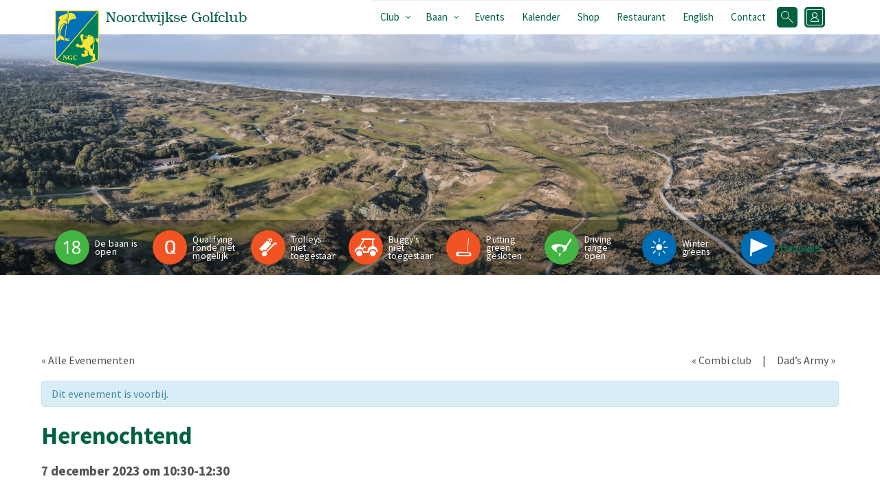

--- FILE ---
content_type: text/html; charset=UTF-8
request_url: https://www.noordwijksegolfclub.nl/event/herenochtend-8/2023-12-07/
body_size: 13896
content:
<!doctype html>

<style type="text/css">
	.login-submit {
		background: #006cb4;
	    color: #fff;
	    text-align: center;
	    font-weight: bold;
	    display: block;
	    font-size: 1.1em;
	    border-radius: 3px;
    	padding: 0px 15px;
    	height: 30px;
        line-height: 30px;
        clear: both;
	}
</style>

<html lang="nl-NL">
<head>
	<meta charset="utf-8">
	<meta http-equiv="X-UA-Compatible" content="IE=edge,chrome=1">
	<title>Herenochtend</title>
	<meta name="viewport" content="width=device-width, initial-scale=1">
	<meta name="author" content="Eenvoud Media">
	<link rel="apple-touch-icon" sizes="180x180" href="https://www.noordwijksegolfclub.nl//app/themes/golf/assets/img/favicons/apple-touch-icon.png">
	<link rel="icon" type="image/png" href="https://www.noordwijksegolfclub.nl//app/themes/golf/assets/img/favicons/favicon-32x32.png" sizes="32x32">
	<link rel="icon" type="image/png" href="https://www.noordwijksegolfclub.nl//app/themes/golf/assets/img/favicons/favicon-16x16.png" sizes="16x16">
	<link rel="mask-icon" href="https://www.noordwijksegolfclub.nl//app/themes/golf/assets/img/favicons/safari-pinned-tab.svg" color="#48004a">
	<link rel="manifest" href="https://www.noordwijksegolfclub.nl//app/themes/golf/assets/img/favicons/manifest.json">
	<link rel="shortcut icon" href="https://www.noordwijksegolfclub.nl//app/themes/golf/assets/img/favicons/favicon.ico">
	<meta name="msapplication-config" content="https://www.noordwijksegolfclub.nl//app/themes/golf/assets/img/favicons/browserconfig.xml">
	<meta name="theme-color" content="#48004a">

	<script>
			(function(i,s,o,g,r,a,m){i['GoogleAnalyticsObject']=r;i[r]=i[r]||function(){
		(i[r].q=i[r].q||[]).push(arguments)},i[r].l=1*new Date();a=s.createElement(o),
		m=s.getElementsByTagName(o)[0];a.async=1;a.src=g;m.parentNode.insertBefore(a,m)
		})(window,document,'script','https://www.google-analytics.com/analytics.js','ga');

			ga('create', 'UA-61876092-2', 'auto');
			ga('send', 'pageview');
	</script>
	<meta name='robots' content='max-image-preview:large' />
	<style>img:is([sizes="auto" i], [sizes^="auto," i]) { contain-intrinsic-size: 3000px 1500px }</style>
	<link rel='dns-prefetch' href='//maxcdn.bootstrapcdn.com' />
<script type="text/javascript">
/* <![CDATA[ */
window._wpemojiSettings = {"baseUrl":"https:\/\/s.w.org\/images\/core\/emoji\/15.0.3\/72x72\/","ext":".png","svgUrl":"https:\/\/s.w.org\/images\/core\/emoji\/15.0.3\/svg\/","svgExt":".svg","source":{"wpemoji":"https:\/\/www.noordwijksegolfclub.nl\/wp\/wp-includes\/js\/wp-emoji.js?ver=6.7.2","twemoji":"https:\/\/www.noordwijksegolfclub.nl\/wp\/wp-includes\/js\/twemoji.js?ver=6.7.2"}};
/**
 * @output wp-includes/js/wp-emoji-loader.js
 */

/**
 * Emoji Settings as exported in PHP via _print_emoji_detection_script().
 * @typedef WPEmojiSettings
 * @type {object}
 * @property {?object} source
 * @property {?string} source.concatemoji
 * @property {?string} source.twemoji
 * @property {?string} source.wpemoji
 * @property {?boolean} DOMReady
 * @property {?Function} readyCallback
 */

/**
 * Support tests.
 * @typedef SupportTests
 * @type {object}
 * @property {?boolean} flag
 * @property {?boolean} emoji
 */

/**
 * IIFE to detect emoji support and load Twemoji if needed.
 *
 * @param {Window} window
 * @param {Document} document
 * @param {WPEmojiSettings} settings
 */
( function wpEmojiLoader( window, document, settings ) {
	if ( typeof Promise === 'undefined' ) {
		return;
	}

	var sessionStorageKey = 'wpEmojiSettingsSupports';
	var tests = [ 'flag', 'emoji' ];

	/**
	 * Checks whether the browser supports offloading to a Worker.
	 *
	 * @since 6.3.0
	 *
	 * @private
	 *
	 * @returns {boolean}
	 */
	function supportsWorkerOffloading() {
		return (
			typeof Worker !== 'undefined' &&
			typeof OffscreenCanvas !== 'undefined' &&
			typeof URL !== 'undefined' &&
			URL.createObjectURL &&
			typeof Blob !== 'undefined'
		);
	}

	/**
	 * @typedef SessionSupportTests
	 * @type {object}
	 * @property {number} timestamp
	 * @property {SupportTests} supportTests
	 */

	/**
	 * Get support tests from session.
	 *
	 * @since 6.3.0
	 *
	 * @private
	 *
	 * @returns {?SupportTests} Support tests, or null if not set or older than 1 week.
	 */
	function getSessionSupportTests() {
		try {
			/** @type {SessionSupportTests} */
			var item = JSON.parse(
				sessionStorage.getItem( sessionStorageKey )
			);
			if (
				typeof item === 'object' &&
				typeof item.timestamp === 'number' &&
				new Date().valueOf() < item.timestamp + 604800 && // Note: Number is a week in seconds.
				typeof item.supportTests === 'object'
			) {
				return item.supportTests;
			}
		} catch ( e ) {}
		return null;
	}

	/**
	 * Persist the supports in session storage.
	 *
	 * @since 6.3.0
	 *
	 * @private
	 *
	 * @param {SupportTests} supportTests Support tests.
	 */
	function setSessionSupportTests( supportTests ) {
		try {
			/** @type {SessionSupportTests} */
			var item = {
				supportTests: supportTests,
				timestamp: new Date().valueOf()
			};

			sessionStorage.setItem(
				sessionStorageKey,
				JSON.stringify( item )
			);
		} catch ( e ) {}
	}

	/**
	 * Checks if two sets of Emoji characters render the same visually.
	 *
	 * This function may be serialized to run in a Worker. Therefore, it cannot refer to variables from the containing
	 * scope. Everything must be passed by parameters.
	 *
	 * @since 4.9.0
	 *
	 * @private
	 *
	 * @param {CanvasRenderingContext2D} context 2D Context.
	 * @param {string} set1 Set of Emoji to test.
	 * @param {string} set2 Set of Emoji to test.
	 *
	 * @return {boolean} True if the two sets render the same.
	 */
	function emojiSetsRenderIdentically( context, set1, set2 ) {
		// Cleanup from previous test.
		context.clearRect( 0, 0, context.canvas.width, context.canvas.height );
		context.fillText( set1, 0, 0 );
		var rendered1 = new Uint32Array(
			context.getImageData(
				0,
				0,
				context.canvas.width,
				context.canvas.height
			).data
		);

		// Cleanup from previous test.
		context.clearRect( 0, 0, context.canvas.width, context.canvas.height );
		context.fillText( set2, 0, 0 );
		var rendered2 = new Uint32Array(
			context.getImageData(
				0,
				0,
				context.canvas.width,
				context.canvas.height
			).data
		);

		return rendered1.every( function ( rendered2Data, index ) {
			return rendered2Data === rendered2[ index ];
		} );
	}

	/**
	 * Determines if the browser properly renders Emoji that Twemoji can supplement.
	 *
	 * This function may be serialized to run in a Worker. Therefore, it cannot refer to variables from the containing
	 * scope. Everything must be passed by parameters.
	 *
	 * @since 4.2.0
	 *
	 * @private
	 *
	 * @param {CanvasRenderingContext2D} context 2D Context.
	 * @param {string} type Whether to test for support of "flag" or "emoji".
	 * @param {Function} emojiSetsRenderIdentically Reference to emojiSetsRenderIdentically function, needed due to minification.
	 *
	 * @return {boolean} True if the browser can render emoji, false if it cannot.
	 */
	function browserSupportsEmoji( context, type, emojiSetsRenderIdentically ) {
		var isIdentical;

		switch ( type ) {
			case 'flag':
				/*
				 * Test for Transgender flag compatibility. Added in Unicode 13.
				 *
				 * To test for support, we try to render it, and compare the rendering to how it would look if
				 * the browser doesn't render it correctly (white flag emoji + transgender symbol).
				 */
				isIdentical = emojiSetsRenderIdentically(
					context,
					'\uD83C\uDFF3\uFE0F\u200D\u26A7\uFE0F', // as a zero-width joiner sequence
					'\uD83C\uDFF3\uFE0F\u200B\u26A7\uFE0F' // separated by a zero-width space
				);

				if ( isIdentical ) {
					return false;
				}

				/*
				 * Test for UN flag compatibility. This is the least supported of the letter locale flags,
				 * so gives us an easy test for full support.
				 *
				 * To test for support, we try to render it, and compare the rendering to how it would look if
				 * the browser doesn't render it correctly ([U] + [N]).
				 */
				isIdentical = emojiSetsRenderIdentically(
					context,
					'\uD83C\uDDFA\uD83C\uDDF3', // as the sequence of two code points
					'\uD83C\uDDFA\u200B\uD83C\uDDF3' // as the two code points separated by a zero-width space
				);

				if ( isIdentical ) {
					return false;
				}

				/*
				 * Test for English flag compatibility. England is a country in the United Kingdom, it
				 * does not have a two letter locale code but rather a five letter sub-division code.
				 *
				 * To test for support, we try to render it, and compare the rendering to how it would look if
				 * the browser doesn't render it correctly (black flag emoji + [G] + [B] + [E] + [N] + [G]).
				 */
				isIdentical = emojiSetsRenderIdentically(
					context,
					// as the flag sequence
					'\uD83C\uDFF4\uDB40\uDC67\uDB40\uDC62\uDB40\uDC65\uDB40\uDC6E\uDB40\uDC67\uDB40\uDC7F',
					// with each code point separated by a zero-width space
					'\uD83C\uDFF4\u200B\uDB40\uDC67\u200B\uDB40\uDC62\u200B\uDB40\uDC65\u200B\uDB40\uDC6E\u200B\uDB40\uDC67\u200B\uDB40\uDC7F'
				);

				return ! isIdentical;
			case 'emoji':
				/*
				 * Four and twenty blackbirds baked in a pie.
				 *
				 * To test for Emoji 15.0 support, try to render a new emoji: Blackbird.
				 *
				 * The Blackbird is a ZWJ sequence combining 🐦 Bird and ⬛ large black square.,
				 *
				 * 0x1F426 (\uD83D\uDC26) == Bird
				 * 0x200D == Zero-Width Joiner (ZWJ) that links the code points for the new emoji or
				 * 0x200B == Zero-Width Space (ZWS) that is rendered for clients not supporting the new emoji.
				 * 0x2B1B == Large Black Square
				 *
				 * When updating this test for future Emoji releases, ensure that individual emoji that make up the
				 * sequence come from older emoji standards.
				 */
				isIdentical = emojiSetsRenderIdentically(
					context,
					'\uD83D\uDC26\u200D\u2B1B', // as the zero-width joiner sequence
					'\uD83D\uDC26\u200B\u2B1B' // separated by a zero-width space
				);

				return ! isIdentical;
		}

		return false;
	}

	/**
	 * Checks emoji support tests.
	 *
	 * This function may be serialized to run in a Worker. Therefore, it cannot refer to variables from the containing
	 * scope. Everything must be passed by parameters.
	 *
	 * @since 6.3.0
	 *
	 * @private
	 *
	 * @param {string[]} tests Tests.
	 * @param {Function} browserSupportsEmoji Reference to browserSupportsEmoji function, needed due to minification.
	 * @param {Function} emojiSetsRenderIdentically Reference to emojiSetsRenderIdentically function, needed due to minification.
	 *
	 * @return {SupportTests} Support tests.
	 */
	function testEmojiSupports( tests, browserSupportsEmoji, emojiSetsRenderIdentically ) {
		var canvas;
		if (
			typeof WorkerGlobalScope !== 'undefined' &&
			self instanceof WorkerGlobalScope
		) {
			canvas = new OffscreenCanvas( 300, 150 ); // Dimensions are default for HTMLCanvasElement.
		} else {
			canvas = document.createElement( 'canvas' );
		}

		var context = canvas.getContext( '2d', { willReadFrequently: true } );

		/*
		 * Chrome on OS X added native emoji rendering in M41. Unfortunately,
		 * it doesn't work when the font is bolder than 500 weight. So, we
		 * check for bold rendering support to avoid invisible emoji in Chrome.
		 */
		context.textBaseline = 'top';
		context.font = '600 32px Arial';

		var supports = {};
		tests.forEach( function ( test ) {
			supports[ test ] = browserSupportsEmoji( context, test, emojiSetsRenderIdentically );
		} );
		return supports;
	}

	/**
	 * Adds a script to the head of the document.
	 *
	 * @ignore
	 *
	 * @since 4.2.0
	 *
	 * @param {string} src The url where the script is located.
	 *
	 * @return {void}
	 */
	function addScript( src ) {
		var script = document.createElement( 'script' );
		script.src = src;
		script.defer = true;
		document.head.appendChild( script );
	}

	settings.supports = {
		everything: true,
		everythingExceptFlag: true
	};

	// Create a promise for DOMContentLoaded since the worker logic may finish after the event has fired.
	var domReadyPromise = new Promise( function ( resolve ) {
		document.addEventListener( 'DOMContentLoaded', resolve, {
			once: true
		} );
	} );

	// Obtain the emoji support from the browser, asynchronously when possible.
	new Promise( function ( resolve ) {
		var supportTests = getSessionSupportTests();
		if ( supportTests ) {
			resolve( supportTests );
			return;
		}

		if ( supportsWorkerOffloading() ) {
			try {
				// Note that the functions are being passed as arguments due to minification.
				var workerScript =
					'postMessage(' +
					testEmojiSupports.toString() +
					'(' +
					[
						JSON.stringify( tests ),
						browserSupportsEmoji.toString(),
						emojiSetsRenderIdentically.toString()
					].join( ',' ) +
					'));';
				var blob = new Blob( [ workerScript ], {
					type: 'text/javascript'
				} );
				var worker = new Worker( URL.createObjectURL( blob ), { name: 'wpTestEmojiSupports' } );
				worker.onmessage = function ( event ) {
					supportTests = event.data;
					setSessionSupportTests( supportTests );
					worker.terminate();
					resolve( supportTests );
				};
				return;
			} catch ( e ) {}
		}

		supportTests = testEmojiSupports( tests, browserSupportsEmoji, emojiSetsRenderIdentically );
		setSessionSupportTests( supportTests );
		resolve( supportTests );
	} )
		// Once the browser emoji support has been obtained from the session, finalize the settings.
		.then( function ( supportTests ) {
			/*
			 * Tests the browser support for flag emojis and other emojis, and adjusts the
			 * support settings accordingly.
			 */
			for ( var test in supportTests ) {
				settings.supports[ test ] = supportTests[ test ];

				settings.supports.everything =
					settings.supports.everything && settings.supports[ test ];

				if ( 'flag' !== test ) {
					settings.supports.everythingExceptFlag =
						settings.supports.everythingExceptFlag &&
						settings.supports[ test ];
				}
			}

			settings.supports.everythingExceptFlag =
				settings.supports.everythingExceptFlag &&
				! settings.supports.flag;

			// Sets DOMReady to false and assigns a ready function to settings.
			settings.DOMReady = false;
			settings.readyCallback = function () {
				settings.DOMReady = true;
			};
		} )
		.then( function () {
			return domReadyPromise;
		} )
		.then( function () {
			// When the browser can not render everything we need to load a polyfill.
			if ( ! settings.supports.everything ) {
				settings.readyCallback();

				var src = settings.source || {};

				if ( src.concatemoji ) {
					addScript( src.concatemoji );
				} else if ( src.wpemoji && src.twemoji ) {
					addScript( src.twemoji );
					addScript( src.wpemoji );
				}
			}
		} );
} )( window, document, window._wpemojiSettings );

/* ]]> */
</script>
<link rel='stylesheet' id='tribe-accessibility-css-css' href='https://www.noordwijksegolfclub.nl//app/plugins/the-events-calendar/common/src/resources/css/accessibility.min.css?ver=4.15.4.1' type='text/css' media='all' />
<link rel='stylesheet' id='tribe-events-full-calendar-style-css' href='https://www.noordwijksegolfclub.nl//app/plugins/the-events-calendar/src/resources/css/tribe-events-full.min.css?ver=5.16.4' type='text/css' media='all' />
<link rel='stylesheet' id='tribe-events-custom-jquery-styles-css' href='https://www.noordwijksegolfclub.nl//app/plugins/the-events-calendar/vendor/jquery/smoothness/jquery-ui-1.8.23.custom.css?ver=5.16.4' type='text/css' media='all' />
<link rel='stylesheet' id='tribe-events-bootstrap-datepicker-css-css' href='https://www.noordwijksegolfclub.nl//app/plugins/the-events-calendar/vendor/bootstrap-datepicker/css/bootstrap-datepicker.standalone.min.css?ver=5.16.4' type='text/css' media='all' />
<link rel='stylesheet' id='tribe-events-calendar-style-css' href='https://www.noordwijksegolfclub.nl//app/plugins/the-events-calendar/src/resources/css/tribe-events-full.min.css?ver=5.16.4' type='text/css' media='all' />
<link rel='stylesheet' id='tribe-events-calendar-full-mobile-style-css' href='https://www.noordwijksegolfclub.nl//app/plugins/the-events-calendar/src/resources/css/tribe-events-full-mobile.min.css?ver=5.16.4' type='text/css' media='only screen and (max-width: 768px)' />
<link rel='stylesheet' id='tribe-events-pro-mini-calendar-block-styles-css' href='https://www.noordwijksegolfclub.nl//app/plugins/events-calendar-pro/src/resources/css/tribe-events-pro-mini-calendar-block.min.css?ver=5.14.5' type='text/css' media='all' />
<link rel='stylesheet' id='tribe-events-calendar-pro-style-css' href='https://www.noordwijksegolfclub.nl//app/plugins/events-calendar-pro/src/resources/css/tribe-events-pro-full.min.css?ver=5.14.5' type='text/css' media='all' />
<style id='tribe-events-calendar-pro-style-inline-css' type='text/css'>
.tribe-events-list-widget .tribe-event-featured .tribe-event-image,
				.tribe-events-venue-widget .tribe-event-featured .tribe-event-image,
				.tribe-events-adv-list-widget .tribe-event-featured .tribe-event-image,
				.tribe-mini-calendar-list-wrapper .tribe-event-featured .tribe-event-image {
					display: none;
				}
</style>
<link rel='stylesheet' id='tribe-events-calendar-full-pro-mobile-style-css' href='https://www.noordwijksegolfclub.nl//app/plugins/events-calendar-pro/src/resources/css/tribe-events-pro-full-mobile.min.css?ver=5.14.5' type='text/css' media='only screen and (max-width: 768px)' />
<link rel='stylesheet' id='tribe-events-calendar-pro-mobile-style-css' href='https://www.noordwijksegolfclub.nl//app/plugins/events-calendar-pro/src/resources/css/tribe-events-pro-theme-mobile.min.css?ver=5.14.5' type='text/css' media='only screen and (max-width: 768px)' />
<style id='wp-emoji-styles-inline-css' type='text/css'>

	img.wp-smiley, img.emoji {
		display: inline !important;
		border: none !important;
		box-shadow: none !important;
		height: 1em !important;
		width: 1em !important;
		margin: 0 0.07em !important;
		vertical-align: -0.1em !important;
		background: none !important;
		padding: 0 !important;
	}
</style>
<link rel='stylesheet' id='wp-block-library-css' href='https://www.noordwijksegolfclub.nl/wp/wp-includes/css/dist/block-library/style.css?ver=6.7.2' type='text/css' media='all' />
<style id='classic-theme-styles-inline-css' type='text/css'>
/**
 * These rules are needed for backwards compatibility.
 * They should match the button element rules in the base theme.json file.
 */
.wp-block-button__link {
	color: #ffffff;
	background-color: #32373c;
	border-radius: 9999px; /* 100% causes an oval, but any explicit but really high value retains the pill shape. */

	/* This needs a low specificity so it won't override the rules from the button element if defined in theme.json. */
	box-shadow: none;
	text-decoration: none;

	/* The extra 2px are added to size solids the same as the outline versions.*/
	padding: calc(0.667em + 2px) calc(1.333em + 2px);

	font-size: 1.125em;
}

.wp-block-file__button {
	background: #32373c;
	color: #ffffff;
	text-decoration: none;
}

</style>
<style id='global-styles-inline-css' type='text/css'>
:root{--wp--preset--aspect-ratio--square: 1;--wp--preset--aspect-ratio--4-3: 4/3;--wp--preset--aspect-ratio--3-4: 3/4;--wp--preset--aspect-ratio--3-2: 3/2;--wp--preset--aspect-ratio--2-3: 2/3;--wp--preset--aspect-ratio--16-9: 16/9;--wp--preset--aspect-ratio--9-16: 9/16;--wp--preset--color--black: #000000;--wp--preset--color--cyan-bluish-gray: #abb8c3;--wp--preset--color--white: #ffffff;--wp--preset--color--pale-pink: #f78da7;--wp--preset--color--vivid-red: #cf2e2e;--wp--preset--color--luminous-vivid-orange: #ff6900;--wp--preset--color--luminous-vivid-amber: #fcb900;--wp--preset--color--light-green-cyan: #7bdcb5;--wp--preset--color--vivid-green-cyan: #00d084;--wp--preset--color--pale-cyan-blue: #8ed1fc;--wp--preset--color--vivid-cyan-blue: #0693e3;--wp--preset--color--vivid-purple: #9b51e0;--wp--preset--gradient--vivid-cyan-blue-to-vivid-purple: linear-gradient(135deg,rgba(6,147,227,1) 0%,rgb(155,81,224) 100%);--wp--preset--gradient--light-green-cyan-to-vivid-green-cyan: linear-gradient(135deg,rgb(122,220,180) 0%,rgb(0,208,130) 100%);--wp--preset--gradient--luminous-vivid-amber-to-luminous-vivid-orange: linear-gradient(135deg,rgba(252,185,0,1) 0%,rgba(255,105,0,1) 100%);--wp--preset--gradient--luminous-vivid-orange-to-vivid-red: linear-gradient(135deg,rgba(255,105,0,1) 0%,rgb(207,46,46) 100%);--wp--preset--gradient--very-light-gray-to-cyan-bluish-gray: linear-gradient(135deg,rgb(238,238,238) 0%,rgb(169,184,195) 100%);--wp--preset--gradient--cool-to-warm-spectrum: linear-gradient(135deg,rgb(74,234,220) 0%,rgb(151,120,209) 20%,rgb(207,42,186) 40%,rgb(238,44,130) 60%,rgb(251,105,98) 80%,rgb(254,248,76) 100%);--wp--preset--gradient--blush-light-purple: linear-gradient(135deg,rgb(255,206,236) 0%,rgb(152,150,240) 100%);--wp--preset--gradient--blush-bordeaux: linear-gradient(135deg,rgb(254,205,165) 0%,rgb(254,45,45) 50%,rgb(107,0,62) 100%);--wp--preset--gradient--luminous-dusk: linear-gradient(135deg,rgb(255,203,112) 0%,rgb(199,81,192) 50%,rgb(65,88,208) 100%);--wp--preset--gradient--pale-ocean: linear-gradient(135deg,rgb(255,245,203) 0%,rgb(182,227,212) 50%,rgb(51,167,181) 100%);--wp--preset--gradient--electric-grass: linear-gradient(135deg,rgb(202,248,128) 0%,rgb(113,206,126) 100%);--wp--preset--gradient--midnight: linear-gradient(135deg,rgb(2,3,129) 0%,rgb(40,116,252) 100%);--wp--preset--font-size--small: 13px;--wp--preset--font-size--medium: 20px;--wp--preset--font-size--large: 36px;--wp--preset--font-size--x-large: 42px;--wp--preset--spacing--20: 0.44rem;--wp--preset--spacing--30: 0.67rem;--wp--preset--spacing--40: 1rem;--wp--preset--spacing--50: 1.5rem;--wp--preset--spacing--60: 2.25rem;--wp--preset--spacing--70: 3.38rem;--wp--preset--spacing--80: 5.06rem;--wp--preset--shadow--natural: 6px 6px 9px rgba(0, 0, 0, 0.2);--wp--preset--shadow--deep: 12px 12px 50px rgba(0, 0, 0, 0.4);--wp--preset--shadow--sharp: 6px 6px 0px rgba(0, 0, 0, 0.2);--wp--preset--shadow--outlined: 6px 6px 0px -3px rgba(255, 255, 255, 1), 6px 6px rgba(0, 0, 0, 1);--wp--preset--shadow--crisp: 6px 6px 0px rgba(0, 0, 0, 1);}:where(.is-layout-flex){gap: 0.5em;}:where(.is-layout-grid){gap: 0.5em;}body .is-layout-flex{display: flex;}.is-layout-flex{flex-wrap: wrap;align-items: center;}.is-layout-flex > :is(*, div){margin: 0;}body .is-layout-grid{display: grid;}.is-layout-grid > :is(*, div){margin: 0;}:where(.wp-block-columns.is-layout-flex){gap: 2em;}:where(.wp-block-columns.is-layout-grid){gap: 2em;}:where(.wp-block-post-template.is-layout-flex){gap: 1.25em;}:where(.wp-block-post-template.is-layout-grid){gap: 1.25em;}.has-black-color{color: var(--wp--preset--color--black) !important;}.has-cyan-bluish-gray-color{color: var(--wp--preset--color--cyan-bluish-gray) !important;}.has-white-color{color: var(--wp--preset--color--white) !important;}.has-pale-pink-color{color: var(--wp--preset--color--pale-pink) !important;}.has-vivid-red-color{color: var(--wp--preset--color--vivid-red) !important;}.has-luminous-vivid-orange-color{color: var(--wp--preset--color--luminous-vivid-orange) !important;}.has-luminous-vivid-amber-color{color: var(--wp--preset--color--luminous-vivid-amber) !important;}.has-light-green-cyan-color{color: var(--wp--preset--color--light-green-cyan) !important;}.has-vivid-green-cyan-color{color: var(--wp--preset--color--vivid-green-cyan) !important;}.has-pale-cyan-blue-color{color: var(--wp--preset--color--pale-cyan-blue) !important;}.has-vivid-cyan-blue-color{color: var(--wp--preset--color--vivid-cyan-blue) !important;}.has-vivid-purple-color{color: var(--wp--preset--color--vivid-purple) !important;}.has-black-background-color{background-color: var(--wp--preset--color--black) !important;}.has-cyan-bluish-gray-background-color{background-color: var(--wp--preset--color--cyan-bluish-gray) !important;}.has-white-background-color{background-color: var(--wp--preset--color--white) !important;}.has-pale-pink-background-color{background-color: var(--wp--preset--color--pale-pink) !important;}.has-vivid-red-background-color{background-color: var(--wp--preset--color--vivid-red) !important;}.has-luminous-vivid-orange-background-color{background-color: var(--wp--preset--color--luminous-vivid-orange) !important;}.has-luminous-vivid-amber-background-color{background-color: var(--wp--preset--color--luminous-vivid-amber) !important;}.has-light-green-cyan-background-color{background-color: var(--wp--preset--color--light-green-cyan) !important;}.has-vivid-green-cyan-background-color{background-color: var(--wp--preset--color--vivid-green-cyan) !important;}.has-pale-cyan-blue-background-color{background-color: var(--wp--preset--color--pale-cyan-blue) !important;}.has-vivid-cyan-blue-background-color{background-color: var(--wp--preset--color--vivid-cyan-blue) !important;}.has-vivid-purple-background-color{background-color: var(--wp--preset--color--vivid-purple) !important;}.has-black-border-color{border-color: var(--wp--preset--color--black) !important;}.has-cyan-bluish-gray-border-color{border-color: var(--wp--preset--color--cyan-bluish-gray) !important;}.has-white-border-color{border-color: var(--wp--preset--color--white) !important;}.has-pale-pink-border-color{border-color: var(--wp--preset--color--pale-pink) !important;}.has-vivid-red-border-color{border-color: var(--wp--preset--color--vivid-red) !important;}.has-luminous-vivid-orange-border-color{border-color: var(--wp--preset--color--luminous-vivid-orange) !important;}.has-luminous-vivid-amber-border-color{border-color: var(--wp--preset--color--luminous-vivid-amber) !important;}.has-light-green-cyan-border-color{border-color: var(--wp--preset--color--light-green-cyan) !important;}.has-vivid-green-cyan-border-color{border-color: var(--wp--preset--color--vivid-green-cyan) !important;}.has-pale-cyan-blue-border-color{border-color: var(--wp--preset--color--pale-cyan-blue) !important;}.has-vivid-cyan-blue-border-color{border-color: var(--wp--preset--color--vivid-cyan-blue) !important;}.has-vivid-purple-border-color{border-color: var(--wp--preset--color--vivid-purple) !important;}.has-vivid-cyan-blue-to-vivid-purple-gradient-background{background: var(--wp--preset--gradient--vivid-cyan-blue-to-vivid-purple) !important;}.has-light-green-cyan-to-vivid-green-cyan-gradient-background{background: var(--wp--preset--gradient--light-green-cyan-to-vivid-green-cyan) !important;}.has-luminous-vivid-amber-to-luminous-vivid-orange-gradient-background{background: var(--wp--preset--gradient--luminous-vivid-amber-to-luminous-vivid-orange) !important;}.has-luminous-vivid-orange-to-vivid-red-gradient-background{background: var(--wp--preset--gradient--luminous-vivid-orange-to-vivid-red) !important;}.has-very-light-gray-to-cyan-bluish-gray-gradient-background{background: var(--wp--preset--gradient--very-light-gray-to-cyan-bluish-gray) !important;}.has-cool-to-warm-spectrum-gradient-background{background: var(--wp--preset--gradient--cool-to-warm-spectrum) !important;}.has-blush-light-purple-gradient-background{background: var(--wp--preset--gradient--blush-light-purple) !important;}.has-blush-bordeaux-gradient-background{background: var(--wp--preset--gradient--blush-bordeaux) !important;}.has-luminous-dusk-gradient-background{background: var(--wp--preset--gradient--luminous-dusk) !important;}.has-pale-ocean-gradient-background{background: var(--wp--preset--gradient--pale-ocean) !important;}.has-electric-grass-gradient-background{background: var(--wp--preset--gradient--electric-grass) !important;}.has-midnight-gradient-background{background: var(--wp--preset--gradient--midnight) !important;}.has-small-font-size{font-size: var(--wp--preset--font-size--small) !important;}.has-medium-font-size{font-size: var(--wp--preset--font-size--medium) !important;}.has-large-font-size{font-size: var(--wp--preset--font-size--large) !important;}.has-x-large-font-size{font-size: var(--wp--preset--font-size--x-large) !important;}
:where(.wp-block-post-template.is-layout-flex){gap: 1.25em;}:where(.wp-block-post-template.is-layout-grid){gap: 1.25em;}
:where(.wp-block-columns.is-layout-flex){gap: 2em;}:where(.wp-block-columns.is-layout-grid){gap: 2em;}
:root :where(.wp-block-pullquote){font-size: 1.5em;line-height: 1.6;}
</style>
<link rel='stylesheet' id='style-css' href='https://www.noordwijksegolfclub.nl//app/themes/golf/assets/css/style.css?ver=6.7.2' type='text/css' media='all' />
<link rel='stylesheet' id='lightbox-css' href='https://www.noordwijksegolfclub.nl//app/themes/golf/assets/css/lightbox.min.css?ver=6.7.2' type='text/css' media='all' />
<link rel='stylesheet' id='font-awesome-css' href='https://maxcdn.bootstrapcdn.com/font-awesome/4.7.0/css/font-awesome.min.css?ver=6.7.2' type='text/css' media='all' />
<link rel='stylesheet' id='override-css' href='https://www.noordwijksegolfclub.nl//app/themes/golf/style.css?ver=6.7.2' type='text/css' media='all' />
<script type="text/javascript" src="https://www.noordwijksegolfclub.nl/wp/wp-includes/js/jquery/jquery.js?ver=3.7.1" id="jquery-core-js"></script>
<script type="text/javascript" src="https://www.noordwijksegolfclub.nl/wp/wp-includes/js/jquery/jquery-migrate.js?ver=3.4.1" id="jquery-migrate-js"></script>
<script type="text/javascript" src="https://www.noordwijksegolfclub.nl//app/plugins/the-events-calendar/vendor/php-date-formatter/js/php-date-formatter.min.js?ver=5.16.4" id="tribe-events-php-date-formatter-js"></script>
<script type="text/javascript" src="https://www.noordwijksegolfclub.nl//app/plugins/the-events-calendar/common/vendor/momentjs/moment.min.js?ver=4.15.4.1" id="tribe-moment-js"></script>
<script type="text/javascript" src="https://www.noordwijksegolfclub.nl//app/plugins/the-events-calendar/common/vendor/momentjs/locale.min.js?ver=4.15.4.1" id="tribe-moment-locales-js"></script>
<script type="text/javascript" id="tribe-events-dynamic-js-extra">
/* <![CDATA[ */
var tribe_dynamic_help_text = {"date_with_year":"j F Y","date_no_year":"j F","datepicker_format":"d-m-Y","datepicker_format_index":"8","days":["zondag","maandag","dinsdag","woensdag","donderdag","vrijdag","zaterdag"],"daysShort":["zo","ma","di","wo","do","vr","za"],"months":["januari","februari","maart","april","mei","juni","juli","augustus","september","oktober","november","december"],"monthsShort":["Jan","Feb","Mar","Apr","mei","Jun","Jul","Aug","Sep","Oct","Nov","Dec"],"msgs":"[\"Dit evenement duurt van %%starttime%% tot %%endtime%% op %%startdatewithyear%%.\",\"Dit evenement is om %%starttime%% op %%startdatewithyear%%.\",\"Dit evenement duurt de hele dag op %%startdatewithyear%%.\",\"Dit evenement begint om %%starttime%% op %%startdatenoyear%% en eindigt om %%endtime%% op %%enddatewithyear%%\",\"Dit evenement begint om %%starttime%% op %%startdatenoyear%% en eindigt op %%enddatewithyear%%\",\"Dit evenement duurt de hele dag beginnend op %%startdatenoyear%% en eindigend op %%enddatewithyear%%.\"]"};
/* ]]> */
</script>
<script type="text/javascript" id="tribe-events-dynamic-js-extra">
/* <![CDATA[ */
var tribe_dynamic_help_text = {"date_with_year":"j F Y","date_no_year":"j F","datepicker_format":"d-m-Y","datepicker_format_index":"8","days":["zondag","maandag","dinsdag","woensdag","donderdag","vrijdag","zaterdag"],"daysShort":["zo","ma","di","wo","do","vr","za"],"months":["januari","februari","maart","april","mei","juni","juli","augustus","september","oktober","november","december"],"monthsShort":["Jan","Feb","Mar","Apr","mei","Jun","Jul","Aug","Sep","Oct","Nov","Dec"],"msgs":"[\"Dit evenement duurt van %%starttime%% tot %%endtime%% op %%startdatewithyear%%.\",\"Dit evenement is om %%starttime%% op %%startdatewithyear%%.\",\"Dit evenement duurt de hele dag op %%startdatewithyear%%.\",\"Dit evenement begint om %%starttime%% op %%startdatenoyear%% en eindigt om %%endtime%% op %%enddatewithyear%%\",\"Dit evenement begint om %%starttime%% op %%startdatenoyear%% en eindigt op %%enddatewithyear%%\",\"Dit evenement duurt de hele dag beginnend op %%startdatenoyear%% en eindigend op %%enddatewithyear%%.\"]"};
var tribe_dynamic_help_text = {"date_with_year":"j F Y","date_no_year":"j F","datepicker_format":"d-m-Y","datepicker_format_index":"8","days":["zondag","maandag","dinsdag","woensdag","donderdag","vrijdag","zaterdag"],"daysShort":["zo","ma","di","wo","do","vr","za"],"months":["januari","februari","maart","april","mei","juni","juli","augustus","september","oktober","november","december"],"monthsShort":["Jan","Feb","Mar","Apr","mei","Jun","Jul","Aug","Sep","Oct","Nov","Dec"],"msgs":"[\"Dit evenement duurt van %%starttime%% tot %%endtime%% op %%startdatewithyear%%.\",\"Dit evenement is om %%starttime%% op %%startdatewithyear%%.\",\"Dit evenement duurt de hele dag op %%startdatewithyear%%.\",\"Dit evenement begint om %%starttime%% op %%startdatenoyear%% en eindigt om %%endtime%% op %%enddatewithyear%%\",\"Dit evenement begint om %%starttime%% op %%startdatenoyear%% en eindigt op %%enddatewithyear%%\",\"Dit evenement duurt de hele dag beginnend op %%startdatenoyear%% en eindigend op %%enddatewithyear%%.\"]"};
/* ]]> */
</script>
<script type="text/javascript" src="https://www.noordwijksegolfclub.nl//app/plugins/the-events-calendar/src/resources/js/events-dynamic.js?ver=5.16.4" id="tribe-events-dynamic-js"></script>
<script type="text/javascript" src="https://www.noordwijksegolfclub.nl//app/plugins/the-events-calendar/vendor/bootstrap-datepicker/js/bootstrap-datepicker.min.js?ver=5.16.4" id="tribe-events-bootstrap-datepicker-js"></script>
<script type="text/javascript" src="https://www.noordwijksegolfclub.nl//app/plugins/the-events-calendar/vendor/jquery-resize/jquery.ba-resize.min.js?ver=5.16.4" id="tribe-events-jquery-resize-js"></script>
<script type="text/javascript" src="https://www.noordwijksegolfclub.nl//app/plugins/the-events-calendar/vendor/jquery-placeholder/jquery.placeholder.js?ver=5.16.4" id="jquery-placeholder-js"></script>
<script type="text/javascript" id="tribe-events-calendar-script-js-extra">
/* <![CDATA[ */
var tribe_js_config = {"permalink_settings":"\/%category%\/%postname%\/","events_post_type":"tribe_events","events_base":"https:\/\/www.noordwijksegolfclub.nl\/kalender\/","update_urls":{"shortcode":{"list":true,"month":true,"day":true}},"debug":""};
/* ]]> */
</script>
<script type="text/javascript" src="https://www.noordwijksegolfclub.nl//app/plugins/the-events-calendar/src/resources/js/tribe-events.js?ver=5.16.4" id="tribe-events-calendar-script-js"></script>
<script type="text/javascript" src="https://www.noordwijksegolfclub.nl//app/plugins/the-events-calendar/src/resources/js/tribe-events-bar.js?ver=5.16.4" id="tribe-events-bar-js"></script>
<script type="text/javascript" id="tribe-events-pro-js-extra">
/* <![CDATA[ */
var TribeEventsPro = {"geocenter":{"max_lat":52.272336,"max_lng":4.468536,"min_lat":52.272336,"min_lng":4.468536},"map_tooltip_event":"Evenement","map_tooltip_address":"Adres: "};
/* ]]> */
</script>
<script type="text/javascript" src="https://www.noordwijksegolfclub.nl//app/plugins/events-calendar-pro/src/resources/js/tribe-events-pro.js?ver=5.14.5" id="tribe-events-pro-js"></script>
<script type="text/javascript" id="main-js-extra">
/* <![CDATA[ */
var ajax_news_list = {"ajax_url":"https:\/\/www.noordwijksegolfclub.nl\/wp\/wp-admin\/admin-ajax.php"};
/* ]]> */
</script>
<script type="text/javascript" src="https://www.noordwijksegolfclub.nl//app/themes/golf/assets/js/main.min.js?ver=6.7.2" id="main-js"></script>
<script type="text/javascript" src="https://www.noordwijksegolfclub.nl//app/themes/golf/assets/js/nwscript.js?ver=6.7.2" id="nwscript-js"></script>
<link rel="https://api.w.org/" href="https://www.noordwijksegolfclub.nl/wp-json/" /><link rel="alternate" title="JSON" type="application/json" href="https://www.noordwijksegolfclub.nl/wp-json/wp/v2/tribe_events/32911" /><link rel="EditURI" type="application/rsd+xml" title="RSD" href="https://www.noordwijksegolfclub.nl/wp/xmlrpc.php?rsd" />
<meta name="generator" content="WordPress 6.7.2" />
<link rel='shortlink' href='https://www.noordwijksegolfclub.nl/?p=32911' />
<link rel="alternate" title="oEmbed (JSON)" type="application/json+oembed" href="https://www.noordwijksegolfclub.nl/wp-json/oembed/1.0/embed?url=https%3A%2F%2Fwww.noordwijksegolfclub.nl%2Fevent%2Fherenochtend-8%2F2023-12-07%2F" />
<link rel="alternate" title="oEmbed (XML)" type="text/xml+oembed" href="https://www.noordwijksegolfclub.nl/wp-json/oembed/1.0/embed?url=https%3A%2F%2Fwww.noordwijksegolfclub.nl%2Fevent%2Fherenochtend-8%2F2023-12-07%2F&#038;format=xml" />
<meta name="tec-api-version" content="v1"><meta name="tec-api-origin" content="https://www.noordwijksegolfclub.nl"><link rel="alternate" href="https://www.noordwijksegolfclub.nl/wp-json/tribe/events/v1/events/32911" /><link rel='canonical' href='https://www.noordwijksegolfclub.nl/event/herenochtend-8/2023-12-07/' />
<script type="application/ld+json">
[{"@context":"http://schema.org","@type":"Event","name":"Herenochtend","description":"","url":"https://www.noordwijksegolfclub.nl/event/herenochtend-8/2023-12-07/","startDate":"2023-12-07T10:30:00+01:00","endDate":"2023-12-07T12:30:00+01:00","location":{"@type":"Place","name":"Noordwijkse Golfclub","description":"","image":"https://www.noordwijksegolfclub.nl/wp/uploads/2017/01/2017_baan_clubhuis_bloemen_gras.jpg","url":"https://www.noordwijksegolfclub.nl/locatie/noordwijkse-golfclub-2/","address":{"@type":"PostalAddress","streetAddress":"Randweg 25","addressLocality":"Noordwijk","addressCountry":"Nederland"},"geo":{"@type":"GeoCoordinates","latitude":52.2723364,"longitude":4.468536},"telephone":"0252-373764","sameAs":""},"performer":"Organization"}]
</script></head>

<body class="content">
	<header class="site-header">
	    <div class="header-content">

	      <div class="site-branding">
	        <a href="/">
	          <img class="logo" src="https://www.noordwijksegolfclub.nl//app/themes/golf/assets/img/logo_1.svg">
	          <h2>Noordwijkse Golfclub</h2>
	        </a>
	      </div>

	      <div class="right-section">
	        <a href="javascript:void(0);" class="hamburger-toggle">
	          <span></span>
	          <span></span>
	          <span></span>
	        </a>
	        <a href="javascript:void(0);" class="account-toggle">
	          <span class="login-label">Inloggen</span>
	          <span class="username-label">Hi, !</span>
	          <img src="https://www.noordwijksegolfclub.nl//app/themes/golf/assets/img/user.svg"></i></a>
	        <a href="javascript:void(0);" class="search-toggle">
	          <span class="circle"></span>
	          <span></span>
	          <span></span>
	        </a>
	      </div>

	      <div class="site-menu">
	        <a href="javascript:void(0)" class="close-menu-toggle"><i class="fa fa-times"></i></a>
	        <ul id="menu-hoofdmenu" class="site-navigation"><li id="menu-item-1734" class="menu-item menu-item-type-post_type menu-item-object-page menu-item-has-children menu-item-1734"><a href="https://www.noordwijksegolfclub.nl/club/">Club</a>
<div class="dropdown"><i class="fa fa-angle-down"></i></div><div class='submenu'><ul>
	<li id="menu-item-4245" class="menu-item menu-item-type-custom menu-item-object-custom menu-item-4245"><a href="http://www.noordwijksegolfclub.nl/club/#organisatie">Organisatie</a></li>
	<li id="menu-item-4247" class="menu-item menu-item-type-custom menu-item-object-custom menu-item-4247"><a href="http://www.noordwijksegolfclub.nl/club/#bestuur">Bestuur</a></li>
	<li id="menu-item-27035" class="menu-item menu-item-type-custom menu-item-object-custom menu-item-27035"><a href="http://www.noordwijksegolfclub.nl/club/#lidmaatschap">Lidmaatschap</a></li>
	<li id="menu-item-26032" class="menu-item menu-item-type-post_type menu-item-object-page menu-item-26032"><a href="https://www.noordwijksegolfclub.nl/expatriate-membership/">Expat membership</a></li>
	<li id="menu-item-4251" class="menu-item menu-item-type-custom menu-item-object-custom menu-item-4251"><a href="http://www.noordwijksegolfclub.nl/club/#sponsoring">Sponsoring</a></li>
	<li id="menu-item-4248" class="menu-item menu-item-type-custom menu-item-object-custom menu-item-4248"><a href="http://www.noordwijksegolfclub.nl/club/#etiquette">Etiquette</a></li>
	<li id="menu-item-35070" class="menu-item menu-item-type-custom menu-item-object-custom menu-item-35070"><a href="https://www.noordwijksegolfclub.nl/club/#sociaal-veilig-sportklimaat">Sociaal veilig sportklimaat</a></li>
	<li id="menu-item-4249" class="menu-item menu-item-type-custom menu-item-object-custom menu-item-4249"><a href="http://www.noordwijksegolfclub.nl/club/#historie">Historie</a></li>
	<li id="menu-item-5468" class="menu-item menu-item-type-custom menu-item-object-custom menu-item-5468"><a href="http://www.noordwijksegolfclub.nl/club/#links">Links</a></li>
	<li id="menu-item-4253" class="menu-item menu-item-type-custom menu-item-object-custom menu-item-4253"><a href="http://www.noordwijksegolfclub.nl/club/#route">Route</a></li>
</ul></div>
</li>
<li id="menu-item-1735" class="menu-item menu-item-type-post_type menu-item-object-page menu-item-has-children menu-item-1735"><a href="https://www.noordwijksegolfclub.nl/baan/">Baan</a>
<div class="dropdown"><i class="fa fa-angle-down"></i></div><div class='submenu'><ul>
	<li id="menu-item-4261" class="menu-item menu-item-type-custom menu-item-object-custom menu-item-4261"><a href="https://www.noordwijksegolfclub.nl/natuur/">Natuur</a></li>
	<li id="menu-item-4254" class="menu-item menu-item-type-custom menu-item-object-custom menu-item-4254"><a href="http://www.noordwijksegolfclub.nl/baan/#bezoekers">Bezoekers</a></li>
	<li id="menu-item-4255" class="menu-item menu-item-type-custom menu-item-object-custom menu-item-4255"><a href="http://www.noordwijksegolfclub.nl/baan/#greenfees">Greenfees</a></li>
	<li id="menu-item-4258" class="menu-item menu-item-type-custom menu-item-object-custom menu-item-4258"><a href="http://www.noordwijksegolfclub.nl/baan/#baanhandicaps">Baanhandicaps</a></li>
	<li id="menu-item-24323" class="menu-item menu-item-type-post_type menu-item-object-page menu-item-24323"><a href="https://www.noordwijksegolfclub.nl/pinsheet/">PinSheet</a></li>
	<li id="menu-item-4259" class="menu-item menu-item-type-custom menu-item-object-custom menu-item-4259"><a href="http://www.noordwijksegolfclub.nl/baan/#plaatselijke-regels">Plaatselijke Regels</a></li>
	<li id="menu-item-4256" class="menu-item menu-item-type-custom menu-item-object-custom menu-item-4256"><a href="http://www.noordwijksegolfclub.nl/baan/#openingstijden">Openingstijden</a></li>
	<li id="menu-item-4257" class="menu-item menu-item-type-custom menu-item-object-custom menu-item-4257"><a href="http://www.noordwijksegolfclub.nl/baan/#handicarts">Handicarts</a></li>
	<li id="menu-item-26738" class="menu-item menu-item-type-custom menu-item-object-custom menu-item-26738"><a href="https://www.noordwijksegolfclub.nl/baan/#onweer">Onweer</a></li>
	<li id="menu-item-15062" class="menu-item menu-item-type-custom menu-item-object-custom menu-item-15062"><a href="http://www.noordwijksegolfclub.nl/flyover">Flyover</a></li>
</ul></div>
</li>
<li id="menu-item-24219" class="menu-item menu-item-type-post_type menu-item-object-page menu-item-24219"><a href="https://www.noordwijksegolfclub.nl/specials-2/">Events</a></li>
<li id="menu-item-3237" class="menu-item menu-item-type-custom menu-item-object-custom menu-item-3237"><a href="http://www.noordwijksegolfclub.nl/kalender/">Kalender</a></li>
<li id="menu-item-272" class="menu-item menu-item-type-post_type menu-item-object-page menu-item-272"><a href="https://www.noordwijksegolfclub.nl/shop/">Shop</a></li>
<li id="menu-item-33122" class="menu-item menu-item-type-post_type menu-item-object-page menu-item-33122"><a href="https://www.noordwijksegolfclub.nl/restaurant/">Restaurant</a></li>
<li id="menu-item-1737" class="menu-item menu-item-type-post_type menu-item-object-page menu-item-1737"><a href="https://www.noordwijksegolfclub.nl/english/">English</a></li>
<li id="menu-item-26455" class="menu-item menu-item-type-post_type menu-item-object-page menu-item-26455"><a href="https://www.noordwijksegolfclub.nl/contact-2/">Contact</a></li>
</ul>	        <div class="search-form-wrapper">
	          <h4>Zoeken</h4>
	          <form role="search" action="/" method="get" class="search-form" class="search-form">
	            <input type="search" class="search-field" placeholder="beginnen met typen..." name="s">
	            <input type="submit" class="search-submit" value=" ">
	            <i class="fa fa-search"></i>
	          </form>
	        </div>
	        <div class="account-form-wrapper">
	          <div class="login-form">
	            <h4>Inloggen</h4>
	            <img src="https://www.noordwijksegolfclub.nl//app/themes/golf/assets/img/user.svg">
	            <a class="login-submit" href="https://noordwijkse.golfer.intogolf.nl/#/login?redirect=true">Inloggen</a>
	          </div>
	          <div class="user-menu">
	            <h4>Hi, </h4>
	            <ul id="menu-leden-menu" class=""><li id="menu-item-1950" class="menu-item menu-item-type-custom menu-item-object-custom menu-item-1950"><a target="_blank" href="https://noordwijkse.golfer.intogolf.nl/#/login">Mijn NGC</a></li>
<li id="menu-item-2713" class="menu-item menu-item-type-custom menu-item-object-custom menu-item-has-children menu-item-2713"><a href="http://www.noordwijksegolfclub.nl/nieuws/">Nieuws</a>
<div class="dropdown"><i class="fa fa-angle-down"></i></div><div class='sub-menu-wrapper'><ul class='sub-menu'>
	<li id="menu-item-33127" class="menu-item menu-item-type-post_type menu-item-object-page menu-item-33127"><a href="https://www.noordwijksegolfclub.nl/nieuwsbrieven/">Nieuwsbrieven</a></li>
	<li id="menu-item-33128" class="menu-item menu-item-type-custom menu-item-object-custom menu-item-33128"><a href="https://www.noordwijksegolfclub.nl/nieuws/">Website berichten</a></li>
	<li id="menu-item-33129" class="menu-item menu-item-type-custom menu-item-object-custom menu-item-33129"><a href="https://www.noordwijksegolfclub.nl/parpost-archief/">ParPost</a></li>
</ul></div>
</li>
<li id="menu-item-2301" class="menu-item menu-item-type-custom menu-item-object-custom menu-item-has-children menu-item-2301"><a href="#">Bestuur</a>
<div class="dropdown"><i class="fa fa-angle-down"></i></div><div class='sub-menu-wrapper'><ul class='sub-menu'>
	<li id="menu-item-2972" class="menu-item menu-item-type-custom menu-item-object-custom menu-item-2972"><a href="http://www.noordwijksegolfclub.nl/commissie/bestuur-nieuw/">Nieuws</a></li>
	<li id="menu-item-1906" class="menu-item menu-item-type-post_type menu-item-object-page menu-item-1906"><a href="https://www.noordwijksegolfclub.nl/lidmaatschappen/">Lidmaatschappen</a></li>
	<li id="menu-item-23019" class="menu-item menu-item-type-post_type menu-item-object-page menu-item-23019"><a href="https://www.noordwijksegolfclub.nl/missie-golfclub-visie-bestuur-strategische-doelen/">Missie Golfclub, Visie bestuur &#038; Strategische doelen</a></li>
	<li id="menu-item-1911" class="menu-item menu-item-type-post_type menu-item-object-page menu-item-1911"><a href="https://www.noordwijksegolfclub.nl/algemene-leden-vergadering-alv/">ALV, reglementen en beleid</a></li>
	<li id="menu-item-12282" class="menu-item menu-item-type-post_type menu-item-object-page menu-item-12282"><a href="https://www.noordwijksegolfclub.nl/portefeuille/">Portefeuille bestuursleden</a></li>
	<li id="menu-item-3570" class="menu-item menu-item-type-post_type menu-item-object-page menu-item-3570"><a href="https://www.noordwijksegolfclub.nl/contributies/">Contributies</a></li>
	<li id="menu-item-1910" class="menu-item menu-item-type-post_type menu-item-object-page menu-item-1910"><a href="https://www.noordwijksegolfclub.nl/ereleden-en-leden-verdienste/">Eregalerij</a></li>
	<li id="menu-item-31696" class="menu-item menu-item-type-post_type menu-item-object-page menu-item-31696"><a href="https://www.noordwijksegolfclub.nl/ledenbestand/">Ledenbestand</a></li>
	<li id="menu-item-31705" class="menu-item menu-item-type-post_type menu-item-object-page menu-item-31705"><a href="https://www.noordwijksegolfclub.nl/baanbezetting/">Baanbezetting</a></li>
</ul></div>
</li>
<li id="menu-item-1918" class="menu-item menu-item-type-custom menu-item-object-custom menu-item-has-children menu-item-1918"><a href="#">Commissies &#038; Werkgroepen</a>
<div class="dropdown"><i class="fa fa-angle-down"></i></div><div class='sub-menu-wrapper'><ul class='sub-menu'>
	<li id="menu-item-4149" class="menu-item menu-item-type-custom menu-item-object-custom menu-item-4149"><a href="http://www.noordwijksegolfclub.nl/commissie/algemeen/">Algemeen</a></li>
	<li id="menu-item-5490" class="menu-item menu-item-type-post_type menu-item-object-commissie menu-item-5490"><a href="https://www.noordwijksegolfclub.nl/commissie/abac/">ABAC</a></li>
	<li id="menu-item-26167" class="menu-item menu-item-type-custom menu-item-object-custom menu-item-26167"><a href="https://www.noordwijksegolfclub.nl/commissie/historisch-archief/">Archief</a></li>
	<li id="menu-item-41767" class="menu-item menu-item-type-post_type menu-item-object-page menu-item-41767"><a href="https://www.noordwijksegolfclub.nl/baan-en-natuurplan_stuur-werkgroepen/">Baan- en Natuurplan</a></li>
	<li id="menu-item-2463" class="menu-item menu-item-type-post_type menu-item-object-commissie menu-item-2463"><a href="https://www.noordwijksegolfclub.nl/commissie/bridge/">Bridge</a></li>
	<li id="menu-item-2464" class="menu-item menu-item-type-post_type menu-item-object-commissie menu-item-2464"><a href="https://www.noordwijksegolfclub.nl/commissie/combi/">Combi</a></li>
	<li id="menu-item-39880" class="menu-item menu-item-type-custom menu-item-object-custom menu-item-39880"><a href="https://www.noordwijksegolfclub.nl/commissie/competitie-commissie/">Competitie</a></li>
	<li id="menu-item-26871" class="menu-item menu-item-type-custom menu-item-object-custom menu-item-26871"><a href="https://www.noordwijksegolfclub.nl/commissie/dads-army/">Dad&#8217;s Army</a></li>
	<li id="menu-item-2466" class="menu-item menu-item-type-post_type menu-item-object-commissie menu-item-2466"><a href="https://www.noordwijksegolfclub.nl/commissie/dames/">Dames</a></li>
	<li id="menu-item-41777" class="menu-item menu-item-type-custom menu-item-object-custom menu-item-41777"><a href="https://www.noordwijksegolfclub.nl/commissie/duurzaamheid-wg/">Duurzaamheid (WG)</a></li>
	<li id="menu-item-2467" class="menu-item menu-item-type-post_type menu-item-object-commissie menu-item-2467"><a href="https://www.noordwijksegolfclub.nl/commissie/evenementen/">Evenementen</a></li>
	<li id="menu-item-5488" class="menu-item menu-item-type-post_type menu-item-object-commissie menu-item-5488"><a href="https://www.noordwijksegolfclub.nl/commissie/fac/">FAC</a></li>
	<li id="menu-item-19833" class="menu-item menu-item-type-custom menu-item-object-custom menu-item-19833"><a href="https://www.noordwijksegolfclub.nl/commissie/golfweek-commissie/">Golfweek</a></li>
	<li id="menu-item-2469" class="menu-item menu-item-type-post_type menu-item-object-commissie menu-item-2469"><a href="https://www.noordwijksegolfclub.nl/commissie/handicarts/">Handicart consuls</a></li>
	<li id="menu-item-28356" class="menu-item menu-item-type-custom menu-item-object-custom menu-item-28356"><a href="https://www.noordwijksegolfclub.nl/commissie/heren-senioren-donderdag/">Heren</a></li>
	<li id="menu-item-2471" class="menu-item menu-item-type-post_type menu-item-object-commissie menu-item-2471"><a href="https://www.noordwijksegolfclub.nl/commissie/juridische/">Juridische</a></li>
	<li id="menu-item-36982" class="menu-item menu-item-type-custom menu-item-object-custom menu-item-36982"><a href="https://www.noordwijksegolfclub.nl/commissie/natuur/">Natuur</a></li>
	<li id="menu-item-11440" class="menu-item menu-item-type-custom menu-item-object-custom menu-item-11440"><a href="http://www.noordwijksegolfclub.nl/commissie/njo">NJO</a></li>
	<li id="menu-item-2473" class="menu-item menu-item-type-post_type menu-item-object-commissie menu-item-2473"><a href="https://www.noordwijksegolfclub.nl/commissie/overige/">Overige</a></li>
	<li id="menu-item-2474" class="menu-item menu-item-type-post_type menu-item-object-commissie menu-item-2474"><a href="https://www.noordwijksegolfclub.nl/commissie/parpost/">ParPost</a></li>
	<li id="menu-item-2475" class="menu-item menu-item-type-post_type menu-item-object-commissie menu-item-2475"><a href="https://www.noordwijksegolfclub.nl/commissie/prijzen/">Prijzen</a></li>
	<li id="menu-item-2476" class="menu-item menu-item-type-post_type menu-item-object-commissie menu-item-2476"><a href="https://www.noordwijksegolfclub.nl/commissie/regels-en-etiquette/">R &#038; E</a></li>
	<li id="menu-item-41985" class="menu-item menu-item-type-custom menu-item-object-custom menu-item-41985"><a href="https://www.noordwijksegolfclub.nl/?post_type=commissie&#038;p=41984&#038;preview=true">Signatuur (WG)</a></li>
	<li id="menu-item-2477" class="menu-item menu-item-type-post_type menu-item-object-commissie menu-item-2477"><a href="https://www.noordwijksegolfclub.nl/commissie/sponsor/">Sponsor</a></li>
	<li id="menu-item-2478" class="menu-item menu-item-type-post_type menu-item-object-commissie menu-item-2478"><a href="https://www.noordwijksegolfclub.nl/commissie/technische/">Technische</a></li>
	<li id="menu-item-2462" class="menu-item menu-item-type-post_type menu-item-object-commissie menu-item-2462"><a href="https://www.noordwijksegolfclub.nl/commissie/baan/">Terrein</a></li>
	<li id="menu-item-2465" class="menu-item menu-item-type-post_type menu-item-object-commissie menu-item-2465"><a href="https://www.noordwijksegolfclub.nl/commissie/competitie-topgolf/">Topgolf</a></li>
	<li id="menu-item-2480" class="menu-item menu-item-type-post_type menu-item-object-commissie menu-item-2480"><a href="https://www.noordwijksegolfclub.nl/commissie/wedstrijd-en-handicap/">WHC</a></li>
	<li id="menu-item-30434" class="menu-item menu-item-type-custom menu-item-object-custom menu-item-30434"><a href="https://www.noordwijksegolfclub.nl/commissie/zomeravond-bal-zab/">Zomeravond Competitie</a></li>
</ul></div>
</li>
<li id="menu-item-1964" class="menu-item menu-item-type-custom menu-item-object-custom menu-item-has-children menu-item-1964"><a href="#">Faciliteiten</a>
<div class="dropdown"><i class="fa fa-angle-down"></i></div><div class='sub-menu-wrapper'><ul class='sub-menu'>
	<li id="menu-item-32438" class="menu-item menu-item-type-custom menu-item-object-custom menu-item-32438"><a href="https://noordwijkse.golfer.intogolf.nl/#/members">Zoek lid</a></li>
	<li id="menu-item-1957" class="menu-item menu-item-type-post_type menu-item-object-page menu-item-1957"><a href="https://www.noordwijksegolfclub.nl/starttijden-boeken/">Starttijd</a></li>
	<li id="menu-item-42554" class="menu-item menu-item-type-post_type menu-item-object-page menu-item-42554"><a href="https://www.noordwijksegolfclub.nl/intogolf/">Intogolf info</a></li>
	<li id="menu-item-7401" class="menu-item menu-item-type-post_type menu-item-object-page menu-item-7401"><a href="https://www.noordwijksegolfclub.nl/golfcentrum-noordwijk/">Drivingrange GCN</a></li>
	<li id="menu-item-1954" class="menu-item menu-item-type-post_type menu-item-object-page menu-item-1954"><a href="https://www.noordwijksegolfclub.nl/hospitality-chain/">Hospitalities</a></li>
	<li id="menu-item-1956" class="menu-item menu-item-type-post_type menu-item-object-page menu-item-1956"><a href="https://www.noordwijksegolfclub.nl/lockers-en-tassenberging/">Tassenbergingen / Lockers</a></li>
	<li id="menu-item-9914" class="menu-item menu-item-type-post_type menu-item-object-page menu-item-9914"><a href="https://www.noordwijksegolfclub.nl/gevonden-voorwerpen-2/">Gevonden voorwerpen</a></li>
	<li id="menu-item-2633" class="menu-item menu-item-type-post_type menu-item-object-page menu-item-2633"><a href="https://www.noordwijksegolfclub.nl/ruimte-reserveren-2/">Vergaderruimtes</a></li>
	<li id="menu-item-7710" class="menu-item menu-item-type-post_type menu-item-object-page menu-item-7710"><a href="https://www.noordwijksegolfclub.nl/race-to-nortuk-ranglijst/">Race to Nortuk</a></li>
</ul></div>
</li>
<li id="menu-item-1965" class="menu-item menu-item-type-custom menu-item-object-custom menu-item-1965"><a href="http://www.noordwijksegolfclub.nl/jeugd/">Jeugd</a></li>
<li id="menu-item-35097" class="menu-item menu-item-type-post_type menu-item-object-page menu-item-35097"><a href="https://www.noordwijksegolfclub.nl/baan-en-natuurplan_landingspagina/">Baan- en Natuurplan</a></li>
<li id="menu-item-13938" class="menu-item menu-item-type-post_type menu-item-object-page menu-item-13938"><a href="https://www.noordwijksegolfclub.nl/golflessen/">Lesagenda Pro’s</a></li>
<li id="menu-item-2707" class="menu-item menu-item-type-custom menu-item-object-custom menu-item-2707"><a href="http://www.noordwijksegolfclub.nl/galerij/">Foto&#8217;s</a></li>
<li id="menu-item-1963" class="menu-item menu-item-type-post_type menu-item-object-page menu-item-1963"><a href="https://www.noordwijksegolfclub.nl/uitloggen/">Uitloggen</a></li>
</ul>		        </div>
		      </div>
		    </div>

		    <div class="features-menu">
		        <a href="javascript:void(0)" class="close-features-menu-toggle"><i class="fa fa-times"></i></a>
		              <section class="feature-section">
        <div class="container">
          <div class="feature-wrapper">
            <div class="circle green">
              <img src="https://www.noordwijksegolfclub.nl//app/themes/golf/assets/img/18.svg">
            </div>
            <div class="text-wrapper">
              <p>De baan is open</p>
            </div>
          </div>
          <div class="feature-wrapper">
            <div class="circle red">
              <img src="https://www.noordwijksegolfclub.nl//app/themes/golf/assets/img/q.svg">
            </div>
            <div class="text-wrapper">
              <p>Qualifying ronde niet mogelijk</p>
            </div>
          </div>
          <div class="feature-wrapper">
            <div class="circle red">
              <img src="https://www.noordwijksegolfclub.nl//app/themes/golf/assets/img/cart.svg">
            </div>
            <div class="text-wrapper">
              <p>Trolleys niet toegestaan</p>
            </div>
          </div>
          <div class="feature-wrapper">
            <div class="circle red">
              <img src="https://www.noordwijksegolfclub.nl//app/themes/golf/assets/img/car.svg">
            </div>
            <div class="text-wrapper">
              <p>Buggy's niet toegestaan</p>
            </div>
          </div>
          <div class="feature-wrapper">
            <div class="circle red">
              <img src="https://www.noordwijksegolfclub.nl//app/themes/golf/assets/img/stick.svg">
            </div>
            <div class="text-wrapper">
              <p>Putting green gesloten</p>
            </div>
          </div>
          <div class="feature-wrapper">
            <div class="circle green">
              <img src="https://www.noordwijksegolfclub.nl//app/themes/golf/assets/img/ball.svg">
            </div>
            <div class="text-wrapper">
              <p>Driving range open</p>
            </div>
          </div>
          <div class="feature-wrapper">
            <div class="circle blue">
              <img src="https://www.noordwijksegolfclub.nl//app/themes/golf/assets/img/sun.svg">
            </div>
            <div class="text-wrapper">
              <p>Winter greens</p>
            </div>
          </div>
          <div class="feature-wrapper">
            <div class="circle blue">
              <img src="https://www.noordwijksegolfclub.nl//app/themes/golf/assets/img/flag.svg">
            </div>
            <div class="text-wrapper">
                              <p><a class="pinlink" href="www.noordwijksegolfclub.nl/pinsheet">Pinpositie </a></p>
                          </div>
          </div>
        </div>
      </section>
		    </div>

	</header>
        <section class="content-header" style="background-image:url( 'https://www.noordwijksegolfclub.nl/wp/uploads/2022/04/DJI_02674-scaled.jpg' )">
              <section class="feature-section">
        <div class="container">
          <div class="feature-wrapper">
            <div class="circle green">
              <img src="https://www.noordwijksegolfclub.nl//app/themes/golf/assets/img/18.svg">
            </div>
            <div class="text-wrapper">
              <p>De baan is open</p>
            </div>
          </div>
          <div class="feature-wrapper">
            <div class="circle red">
              <img src="https://www.noordwijksegolfclub.nl//app/themes/golf/assets/img/q.svg">
            </div>
            <div class="text-wrapper">
              <p>Qualifying ronde niet mogelijk</p>
            </div>
          </div>
          <div class="feature-wrapper">
            <div class="circle red">
              <img src="https://www.noordwijksegolfclub.nl//app/themes/golf/assets/img/cart.svg">
            </div>
            <div class="text-wrapper">
              <p>Trolleys niet toegestaan</p>
            </div>
          </div>
          <div class="feature-wrapper">
            <div class="circle red">
              <img src="https://www.noordwijksegolfclub.nl//app/themes/golf/assets/img/car.svg">
            </div>
            <div class="text-wrapper">
              <p>Buggy's niet toegestaan</p>
            </div>
          </div>
          <div class="feature-wrapper">
            <div class="circle red">
              <img src="https://www.noordwijksegolfclub.nl//app/themes/golf/assets/img/stick.svg">
            </div>
            <div class="text-wrapper">
              <p>Putting green gesloten</p>
            </div>
          </div>
          <div class="feature-wrapper">
            <div class="circle green">
              <img src="https://www.noordwijksegolfclub.nl//app/themes/golf/assets/img/ball.svg">
            </div>
            <div class="text-wrapper">
              <p>Driving range open</p>
            </div>
          </div>
          <div class="feature-wrapper">
            <div class="circle blue">
              <img src="https://www.noordwijksegolfclub.nl//app/themes/golf/assets/img/sun.svg">
            </div>
            <div class="text-wrapper">
              <p>Winter greens</p>
            </div>
          </div>
          <div class="feature-wrapper">
            <div class="circle blue">
              <img src="https://www.noordwijksegolfclub.nl//app/themes/golf/assets/img/flag.svg">
            </div>
            <div class="text-wrapper">
                              <p><a class="pinlink" href="www.noordwijksegolfclub.nl/pinsheet">Pinpositie </a></p>
                          </div>
          </div>
        </div>
      </section>
        <div class="features-toggle">
            <div class="circle green">
              <i class="fa fa-check"></i>
            </div>
        Baanstatus&nbsp;&nbsp;&gt;
        </div>
    </section><div id="tribe-events-pg-template">
	<div id="tribe-events" class="tribe-no-js" data-live_ajax="0" data-datepicker_format="8" data-category="" data-featured=""><div class="tribe-events-before-html"></div><span class="tribe-events-ajax-loading"><img class="tribe-events-spinner-medium" src="https://www.noordwijksegolfclub.nl//app/plugins/the-events-calendar/src/resources/images/tribe-loading.gif" alt="Laden Evenementen" /></span>	
<div id="tribe-events-content" class="tribe-events-single">

	<!-- Event header -->
	<div id="tribe-events-header"  data-title="Herenochtend &#8211; Noordwijkse Golfclub" data-viewtitle="Herenochtend" data-redirected-view="" data-default-mobile-view="month" data-default-view="month">
		<!-- Navigation -->
		<h3 class="tribe-events-visuallyhidden">Evenement Navigatie</h3>
		<ul class="tribe-events-sub-nav">
			<li class="tribe-events-nav-previous"><a href="https://www.noordwijksegolfclub.nl/event/combi-club-11/2023-12-06/"><span>&laquo;</span> Combi club</a></li>
			<li class="tribe-events-nav-next"><a href="https://www.noordwijksegolfclub.nl/event/dads-army-7/2023-12-08/">Dad&#8217;s Army <span>&raquo;</span></a></li>
		</ul>
		<!-- .tribe-events-sub-nav -->
	</div>
	<!-- #tribe-events-header -->

	<p class="tribe-events-back">
		<a href="https://www.noordwijksegolfclub.nl/kalender/"> &laquo; Alle Evenementen</a>
	</p>

	<!-- Notices -->
	<div class="tribe-events-notices"><ul><li>Dit evenement is voorbij.</li></ul></div>
	<h1 class="tribe-events-single-event-title">Herenochtend</h1>
	<div class="tribe-events-schedule tribe-clearfix">
		<h2><span class="tribe-event-date-start">7 december 2023 om 10:30</span>-<span class="tribe-event-time">12:30</span></h2><div class="recurringinfo"><div class="event-is-recurring"><span class="tribe-events-divider">|</span>Terugkerend Evenement <a href="https://www.noordwijksegolfclub.nl/event/herenochtend-8/alle/">(Bekijk alle)</a><div id="tribe-events-customtooltip-32911" class="tribe-events-customtooltip recurring-info-tooltip"><div class="tribe-events-event-body"><p>Een regelmatig terugkerende activiteit.</p></div><span class="tribe-events-arrow"></span></div></div></div>			</div>

			<div id="post-32911" class="post-32911 tribe_events type-tribe_events status-publish hentry tribe-recurring-event tribe-recurring-event-child">
			<!-- Event featured image, but exclude link -->
			
			<!-- Event content -->
						<div class="tribe-events-single-event-description tribe-events-content">
							</div>
			<!-- .tribe-events-single-event-description -->
			<div class="tribe-events-cal-links"><a class="tribe-events-gcal tribe-events-button" href="https://www.google.com/calendar/event?action=TEMPLATE&#038;dates=20231207T103000/20231207T123000&#038;text=Herenochtend&#038;location=Noordwijkse%20Golfclub,%20Randweg%2025,%20Noordwijk,%20Nederland&#038;trp=false&#038;ctz=Europe/Amsterdam&#038;sprop=website:https://www.noordwijksegolfclub.nl" target="_blank" rel="noopener noreferrer noindex" title="Toevoegen aan Google Calendar">+ Google Calendar</a><a class="tribe-events-ical tribe-events-button" href="https://www.noordwijksegolfclub.nl/event/herenochtend-8/2023-12-07/?ical=1" title="Download .ics bestand"  rel="noopener noreferrer noindex" >+ Toevoegen aan iCalendar</a></div><!-- .tribe-events-cal-links -->
			<!-- Event meta -->
						
	<div class="tribe-events-single-section tribe-events-event-meta primary tribe-clearfix">


<div class="tribe-events-meta-group tribe-events-meta-group-details">
	<h2 class="tribe-events-single-section-title"> Gegevens </h2>
	<dl>

		
			<dt class="tribe-events-start-date-label"> Datum: </dt>
			<dd>
				<abbr class="tribe-events-abbr tribe-events-start-date published dtstart" title="2023-12-07"> 7 december 2023 </abbr>
			</dd>

			<dt class="tribe-events-start-time-label"> Tijd: </dt>
			<dd>
				<div class="tribe-events-abbr tribe-events-start-time published dtstart" title="2023-12-07">
					<div class="tribe-recurring-event-time">10:30-12:30</div>									</div>
			</dd>

		
		
		
		
		
			</dl>
</div>

<div class="tribe-events-meta-group tribe-events-meta-group-venue">
	<h2 class="tribe-events-single-section-title"> Locatie </h2>
	<dl>
		
		<dd class="tribe-venue"> <a href="https://www.noordwijksegolfclub.nl/locatie/noordwijkse-golfclub-2/">Noordwijkse Golfclub</a> </dd>

					<dd class="tribe-venue-location">
				<address class="tribe-events-address">
					<span class="tribe-address">

<span class="tribe-street-address">Randweg 25</span>
	
		<br>
		<span class="tribe-locality">Noordwijk</span><span class="tribe-delimiter">,</span>



	<span class="tribe-country-name">Nederland</span>

</span>

											<a class="tribe-events-gmap" href="https://www.google.com/maps/search/?api=1&#038;query=52.2723364%2C4.468536" title="Klik om te bekijken op Google Maps" target="_blank" rel="noreferrer noopener">+ Google Maps</a>									</address>
			</dd>
		
					<dt class="tribe-venue-tel-label"> Telefoon: </dt>
			<dd class="tribe-venue-tel"> 0252-373764 </dd>
		
		
			</dl>
</div>
<div class="tribe-events-meta-group tribe-events-meta-group-gmap">
<div class="tribe-events-venue-map">
	<div id="tribe-events-gmap-0" style="height: 350px; width: 100%" aria-hidden="true"></div><!-- #tribe-events-gmap- -->
</div>
</div>
	</div>


					</div> <!-- #post-x -->
			
	<!-- Event footer -->
	<div id="tribe-events-footer">
		<!-- Navigation -->
		<h3 class="tribe-events-visuallyhidden">Evenement Navigatie</h3>
		<ul class="tribe-events-sub-nav">
			<li class="tribe-events-nav-previous"><a href="https://www.noordwijksegolfclub.nl/event/combi-club-11/2023-12-06/"><span>&laquo;</span> Combi club</a></li>
			<li class="tribe-events-nav-next"><a href="https://www.noordwijksegolfclub.nl/event/dads-army-7/2023-12-08/">Dad&#8217;s Army <span>&raquo;</span></a></li>
		</ul>
		<!-- .tribe-events-sub-nav -->
	</div>
	<!-- #tribe-events-footer -->

</div><!-- #tribe-events-content -->	<div class="tribe-events-after-html"></div></div><!-- #tribe-events -->
<!--
This calendar is powered by The Events Calendar.
http://evnt.is/18wn
-->
</div> <!-- #tribe-events-pg-template -->
		<footer class="site-footer">
			<div class="container">
				<div class="contact-info">
					<div class="img-wrapper">
						<img src="https://www.noordwijksegolfclub.nl//app/themes/golf/assets/img/logo_1.svg">
					</div>
					<div class="text-wrapper">
													<li id="text-2" class="widget widget_text">
<div class="textwidget">Noordwijkse Golfclub<br />
Postbus 70, 2200 AB Noordwijk<br />
Randweg 25, 2204 AL Noordwijk</p>
<p>Caddiemaster: 0252-373763 (starttijden)<br />
Secretariaat:    0252-373761<br />
secretariaat@noordwijksegolfclub.nl</p></div>
</li>
											</div>
				</div>
				<div class="footer-menu">
					<div class="menu-wrapper">
																								</div>
				</div>
				</div>
				<div class="footer-bottom">
					<div class="copyright">
						&copy; Copyright 2026. Noordwijkse Golfclub. All rights reserved. <a href="https://www.eenvoudmedia.nl/website-development/">Website development</a> door Eenvoud.
					</div>
					<a href="javascript:void(0);" class="back-to-top"><i class="fa fa-chevron-up"></i></a>
				</div>
			</div>
		</footer>
				<script>
		( function ( body ) {
			'use strict';
			body.className = body.className.replace( /\btribe-no-js\b/, 'tribe-js' );
		} )( document.body );
		</script>
		<script> /* <![CDATA[ */var tribe_l10n_datatables = {"aria":{"sort_ascending":": activate to sort column ascending","sort_descending":": activate to sort column descending"},"length_menu":"Show _MENU_ entries","empty_table":"No data available in table","info":"Showing _START_ to _END_ of _TOTAL_ entries","info_empty":"Showing 0 to 0 of 0 entries","info_filtered":"(filtered from _MAX_ total entries)","zero_records":"No matching records found","search":"Search:","all_selected_text":"All items on this page were selected. ","select_all_link":"Select all pages","clear_selection":"Clear Selection.","pagination":{"all":"All","next":"Next","previous":"Previous"},"select":{"rows":{"0":"","_":": Selected %d rows","1":": Selected 1 row"}},"datepicker":{"dayNames":["zondag","maandag","dinsdag","woensdag","donderdag","vrijdag","zaterdag"],"dayNamesShort":["zo","ma","di","wo","do","vr","za"],"dayNamesMin":["Z","M","D","W","D","V","Z"],"monthNames":["januari","februari","maart","april","mei","juni","juli","augustus","september","oktober","november","december"],"monthNamesShort":["januari","februari","maart","april","mei","juni","juli","augustus","september","oktober","november","december"],"monthNamesMin":["jan","feb","mrt","apr","mei","jun","jul","aug","sep","okt","nov","dec"],"nextText":"Volgende","prevText":"Vorige","currentText":"Vandaag","closeText":"Gereed","today":"Vandaag","clear":"Duidelijk"}};/* ]]> */ </script><style id='core-block-supports-inline-css' type='text/css'>
/**
 * Core styles: block-supports
 */

</style>
<script type="text/javascript" src="https://maps.googleapis.com/maps/api/js?key=AIzaSyCu5vI_O4ZPOBhGd-UCLlhwgR_UdgMQs8M&amp;ver=5.16.4" id="tribe-events-google-maps-js"></script>
<script type="text/javascript" id="tribe-events-pro-geoloc-js-extra">
/* <![CDATA[ */
var GeoLoc = {"ajaxurl":"https:\/\/www.noordwijksegolfclub.nl\/wp\/wp-admin\/admin-ajax.php","nonce":"de97b3fd40","map_view":"","pin_url":""};
/* ]]> */
</script>
<script type="text/javascript" id="tribe-events-pro-geoloc-js-extra">
/* <![CDATA[ */
var GeoLoc = {"ajaxurl":"https:\/\/www.noordwijksegolfclub.nl\/wp\/wp-admin\/admin-ajax.php","nonce":"de97b3fd40","map_view":"","pin_url":""};
var GeoLoc = {"ajaxurl":"https:\/\/www.noordwijksegolfclub.nl\/wp\/wp-admin\/admin-ajax.php","nonce":"de97b3fd40","map_view":"","pin_url":""};
/* ]]> */
</script>
<script type="text/javascript" src="https://www.noordwijksegolfclub.nl//app/plugins/events-calendar-pro/src/resources/js/tribe-events-ajax-maps.js?ver=5.14.5" id="tribe-events-pro-geoloc-js"></script>
<script type="text/javascript" id="tribe_events_embedded_map-js-extra">
/* <![CDATA[ */
var tribeEventsSingleMap = {"addresses":[{"address":"Randweg 25 Noordwijk Nederland ","title":"Noordwijkse Golfclub"}],"zoom":"10","pin_url":""};
var tribeEventsSingleMap = {"addresses":[{"address":"Randweg 25 Noordwijk Nederland ","title":"Noordwijkse Golfclub","coords":["52.2723364","4.468536"]}],"zoom":"10","pin_url":""};
/* ]]> */
</script>
<script type="text/javascript" src="https://www.noordwijksegolfclub.nl//app/plugins/the-events-calendar/src/resources/js/embedded-map.js?ver=5.16.4" id="tribe_events_embedded_map-js"></script>

		<div id="windmeteroverlay">

			<div class="windmeterback"></div>

		    <div class="windmetertable">
		        <div class="windmetertablecell">
		            <div class="windmeterpopup">
		            	<div class="inner">
		            		
		            		<div class="introtekst">
		            		
		            			<iframe src="" border="0" width="100%" height="750px"></iframe>
		            		
		            		</div>

		            		<div class="closer">Sluit venster</div>

		            	</div>
		            </div>
		        </div>
		    </div>

		</div>

	</body>
</html>

--- FILE ---
content_type: text/css
request_url: https://www.noordwijksegolfclub.nl//app/themes/golf/assets/css/style.css?ver=6.7.2
body_size: 13530
content:
@import url("https://fonts.googleapis.com/css?family=Source+Sans+Pro:300,400,600,700");.slick-slider{position:relative;display:block;-webkit-box-sizing:border-box;box-sizing:border-box;-webkit-touch-callout:none;-webkit-user-select:none;-moz-user-select:none;-ms-user-select:none;user-select:none;-ms-touch-action:pan-y;touch-action:pan-y;-webkit-tap-highlight-color:transparent}.slick-list{position:relative;overflow:hidden;display:block;margin:0;padding:0}.slick-list:focus{outline:none}.slick-list.dragging{cursor:pointer;cursor:hand}.slick-slider .slick-track,.slick-slider .slick-list{-webkit-transform:translate3d(0, 0, 0);-ms-transform:translate3d(0, 0, 0);transform:translate3d(0, 0, 0)}.slick-track{position:relative;left:0;top:0;display:block}.slick-track:before,.slick-track:after{content:"";display:table}.slick-track:after{clear:both}.slick-loading .slick-track{visibility:hidden}.slick-slide{float:left;height:100%;min-height:1px;display:none}[dir="rtl"] .slick-slide{float:right}.slick-slide img{display:block}.slick-slide.slick-loading img{display:none}.slick-slide.dragging img{pointer-events:none}.slick-initialized .slick-slide{display:block}.slick-loading .slick-slide{visibility:hidden}.slick-vertical .slick-slide{display:block;height:auto;border:1px solid transparent}.slick-arrow.slick-hidden{display:none}.slick-loading .slick-list{background:#fff url("./ajax-loader.gif") center center no-repeat}.slick-prev,.slick-next{position:absolute;display:block;height:20px;width:20px;line-height:0px;font-size:0px;cursor:pointer;background:transparent;color:transparent;top:50%;-webkit-transform:translate(0, -50%);-ms-transform:translate(0, -50%);transform:translate(0, -50%);padding:0;border:none;outline:none}.slick-prev:hover,.slick-prev:focus,.slick-next:hover,.slick-next:focus{outline:none;background:transparent;color:transparent}.slick-prev:hover:before,.slick-prev:focus:before,.slick-next:hover:before,.slick-next:focus:before{opacity:1}.slick-prev.slick-disabled:before,.slick-next.slick-disabled:before{opacity:.25}.slick-prev:before,.slick-next:before{font-family:"Catamaran";font-size:20px;line-height:1;color:#fff;opacity:.75;-webkit-font-smoothing:antialiased;-moz-osx-font-smoothing:grayscale}.slick-prev{left:-25px}[dir="rtl"] .slick-prev{left:auto;right:-25px}.slick-prev:before{content:"←"}[dir="rtl"] .slick-prev:before{content:"→"}.slick-next{right:-25px}[dir="rtl"] .slick-next{left:-25px;right:auto}.slick-next:before{content:"→"}[dir="rtl"] .slick-next:before{content:"←"}.slick-dotted.slick-slider{margin-bottom:30px}.slick-dots{position:absolute;bottom:-25px;list-style:none;display:block;text-align:center;padding:0;margin:0;width:100%}.slick-dots li{position:relative;display:inline-block;height:20px;width:20px;margin:0 5px;padding:0;cursor:pointer}.slick-dots li button{border:0;background:transparent;display:block;height:20px;width:20px;outline:none;line-height:0px;font-size:0px;color:transparent;padding:5px;cursor:pointer}.slick-dots li button:hover,.slick-dots li button:focus{outline:none}.slick-dots li button:hover:before,.slick-dots li button:focus:before{opacity:1}.slick-dots li button:before{position:absolute;top:0;left:0;content:"•";width:20px;height:20px;font-family:"Catamaran";font-size:6px;line-height:20px;text-align:center;color:#000;opacity:.25;-webkit-font-smoothing:antialiased;-moz-osx-font-smoothing:grayscale}.slick-dots li.slick-active button:before{color:#000;opacity:.75}body{margin:0;color:#515151;font-family:"Source Sans Pro",sans-serif;font-weight:500;font-size:0.9em;-webkit-font-smoothing:antialiased;-moz-osx-font-smoothing:grayscale}@media (min-width: 768px){body{margin:50px 0 0;font-size:1em}}body:not(.home){margin:50px 0 0}.container{max-width:1120px;margin-left:auto;margin-right:auto;padding:0px 20px;margin:auto}.container:after{content:" ";display:block;clear:both}#breadcrumbs{text-align:center}img{max-width:100%;height:auto}a{color:#007a57;text-decoration:none;-webkit-transition:all 0.25s ease;transition:all 0.25s ease}a.btn{height:25px;line-height:25px;padding:0px 20px;display:inline-block;text-decoration:none;text-align:center;color:#fff;border-radius:3px;font-weight:600;font-size:0.9em;background:#007a57}@media (min-width: 768px){a.btn{font-size:1em;height:36px;line-height:36px}}a.btn:hover{background:#016243;cursor:pointer}a.btn.white{background:#fff;color:#007a57;border:1px solid #fff}a.btn.white:hover{background:transparent;color:#fff}a.important-link{font-weight:bold;text-decoration:underline}.video-wrapper{position:relative;padding-bottom:56.25%;height:0}.video-wrapper iframe{position:absolute;top:0;left:0;width:100%;height:100%}.notice-wrapper{position:relative;background:#007a57;color:#fff;padding:5px;margin-bottom:-30px}.notice-wrapper:after{clear:both;height:0;content:" ";display:block}.notice-wrapper .icon{background:#f25322;border-radius:50%;display:inline-block;width:30px;height:30px;line-height:30px;font-weight:bold;font-size:1.5em;text-align:center;float:left}.notice-wrapper p{font-size:0.8em;display:inline-block;margin:0;width:-webkit-calc(100% - 40px);width:calc(100% - 40px);float:right;font-weight:400}.notice-wrapper p strong{font-size:1.1em}.notice-wrapper.overlay{display:none}@media (min-width: 1024px){.notice-wrapper.overlay{display:block}}@media (max-width: 1023px){.notice-wrapper.overlay{background:rgba(0,98,67,0.98);position:fixed;top:1px;left:132px;width:150px;z-index:999;padding:10px}.notice-wrapper.overlay p{width:100%;float:none}.notice-wrapper.overlay p strong{margin:5px 0;display:block}}@media (min-width: 1024px){.notice-wrapper.overlay{top:230px;z-index:9}}@media (min-width: 1024px){.notice-wrapper{background:#fff;position:absolute;right:0;top:300px;width:150px;padding:10px 20px 10px 10px;border-top:1px solid #f25322;border-left:1px solid #f25322;border-bottom:1px solid #f25322;border-top-left-radius:10px;border-bottom-left-radius:10px;color:#515151;text-align:right}.notice-wrapper .icon{position:absolute;left:0;top:0;-ms-transform:translate(-50%, -50%);-webkit-transform:translate(-50%, -50%);transform:translate(-50%, -50%);color:#fff;width:45px;height:45px;line-height:45px;font-size:1.8em}.notice-wrapper p{width:100%}.notice-wrapper p strong{display:block;margin:0 0 10px}}@media (min-width: 1200px){.notice-wrapper{top:400px}}@media (min-width: 768px){.home .notice-wrapper{background:#fff;position:absolute;right:0;top:408px;width:150px;padding:10px 20px 10px 10px;border-top:1px solid #f25322;border-left:1px solid #f25322;border-bottom:1px solid #f25322;border-top-left-radius:10px;border-bottom-left-radius:10px;color:#515151;text-align:right}.home .notice-wrapper .icon{position:absolute;left:0;top:0;-ms-transform:translate(-50%, -50%);-webkit-transform:translate(-50%, -50%);transform:translate(-50%, -50%);color:#fff;width:45px;height:45px;line-height:45px;font-size:1.8em}.home .notice-wrapper p{width:100%}.home .notice-wrapper p strong{display:block;margin:0 0 10px}}.harmonica-wrapper{border-top:1px solid #d7d7d7}.harmonica-wrapper .harmonica-item{position:relative;border-bottom:1px solid #d7d7d7}.harmonica-wrapper .harmonica-item a.harmonica-toggle{padding:20px 30px 20px 0;font-weight:600;color:#000;display:block;position:relative}.harmonica-wrapper .harmonica-item a.harmonica-toggle:hover:before,.harmonica-wrapper .harmonica-item a.harmonica-toggle:hover:after{background:#4E4F53}.harmonica-wrapper .harmonica-item a.harmonica-toggle:before,.harmonica-wrapper .harmonica-item a.harmonica-toggle:after{position:absolute;right:7px;top:25px;width:2px;height:10px;content:" ";display:block;background:#d7d7d7;-webkit-transition:all 0.2s ease;transition:all 0.2s ease}.harmonica-wrapper .harmonica-item a.harmonica-toggle:before{-ms-transform:rotate(-90deg);-webkit-transform:rotate(-90deg);transform:rotate(-90deg)}.harmonica-wrapper .harmonica-item .harmonica-content{line-height:1.2;font-size:0.9em;padding:10px 0;max-height:5000px;overflow:hidden;-webkit-transition:all 0.2s ease;transition:all 0.2s ease}.harmonica-wrapper .harmonica-item .harmonica-content p:first-child{margin-top:0}.harmonica-wrapper .harmonica-item .harmonica-content p:last-child{margin-bottom:30px}.harmonica-wrapper .harmonica-item.open .harmonica-toggle:after{-ms-transform:rotate(-90deg);-webkit-transform:rotate(-90deg);transform:rotate(-90deg)}.harmonica-wrapper .harmonica-item.collapsed .harmonica-content{max-height:0;padding:0;border-bottom:0}section.content-section .pagination ul li{padding:0;margin:0 10px}section.content-section .pagination ul li:before{display:none}.pagination{text-align:center;margin:0 -10px}.pagination .screen-reader-text{display:none}.pagination .page-numbers{display:inline-block;width:20px;height:20px;margin:0 10px;line-height:20px;text-align:center;color:#515151}.pagination .page-numbers.current{border-radius:50px;border:1px solid #007a57}.pagination ul li{padding:0;display:inline;margin:0 10px}.pagination ul li:before{display:none}.pagination ul li a,.pagination ul li span{display:inline-block;width:20px;height:20px;line-height:20px;text-align:center;color:#515151}.pagination ul li a.active,.pagination ul li span.active{border-radius:50px;border:1px solid #007a57}.pagination ul li a:hover{color:#007a57}::-moz-selection{background:#007a57;color:#fff}::selection{background:#007a57;color:#fff}::-moz-selection{background:#007a57;color:#fff}.row:after{clear:both;height:0;content:" ";display:block}.slick-slider .slick-slide a{outline:0}.slick-slider .slick-dots{list-style:none;margin:0;padding:0;bottom:0}.slick-slider .slick-dots li{padding-left:0;margin:0}.slick-slider .slick-dots li:before{display:none}.slick-slider .slick-dots li.slick-active button{background:#b9e8da}.slick-slider .slick-dots li button{width:10px;height:10px;background:#007a57;border:1px solid #007a57;border-radius:50%;margin:auto;-webkit-transition:all 0.2s ease;transition:all 0.2s ease}.slick-slider .slick-dots li button:before{display:none}.slick-slider.img-slider .slick-dots{right:15px;bottom:20px;width:auto}.slick-slider.img-slider .slick-dots li.slick-active button{background:#b9e8da}.slick-slider.img-slider .slick-dots li button{background:#fff;border:0}.slick-slider .slick-arrow{z-index:99;font-size:1em;text-align:center;width:30px;height:30px;background:#016243;color:#fff;border-radius:50%;line-height:30px;-webkit-transition:all 0.25s ease;transition:all 0.25s ease;-ms-transform:translate(0%, -50%);-webkit-transform:translate(0%, -50%);transform:translate(0%, -50%)}.slick-slider .slick-arrow:hover{background:#007a57}.slick-slider .slick-arrow:before{display:none}.slick-slider .slick-arrow i.fa{color:#fff;-webkit-transition:all 0.25s ease;transition:all 0.25s ease;display:block}.slick-slider .slick-arrow.slick-prev{left:-10px}@media (min-width: 480px){.slick-slider .slick-arrow.slick-prev{left:0px}}.slick-slider .slick-arrow.slick-next{right:-10px}@media (min-width: 480px){.slick-slider .slick-arrow.slick-next{right:0px}}@media (min-width: 480px){.cols-4 .column{width:49.15254%;float:left}.cols-4 .column:nth-child(2n+1){margin-left:0;margin-right:-100%;clear:both;margin-left:0}.cols-4 .column:nth-child(2n+2){margin-left:50.84746%;margin-right:-100%;clear:none}}@media (min-width: 768px){.cols-4 .column{width:23.72881%;float:left}.cols-4 .column:nth-child(4n+1){margin-left:0;margin-right:-100%;clear:both;margin-left:0}.cols-4 .column:nth-child(4n+2){margin-left:25.42373%;margin-right:-100%;clear:none}.cols-4 .column:nth-child(4n+3){margin-left:50.84746%;margin-right:-100%;clear:none}.cols-4 .column:nth-child(4n+4){margin-left:76.27119%;margin-right:-100%;clear:none}}.cols-3 .column{margin-bottom:3.44828%}@media (min-width: 768px){.cols-3 .column{width:32.20339%;float:left}.cols-3 .column:nth-child(3n+1){margin-left:0;margin-right:-100%;clear:both;margin-left:0}.cols-3 .column:nth-child(3n+2){margin-left:33.89831%;margin-right:-100%;clear:none}.cols-3 .column:nth-child(3n+3){margin-left:67.79661%;margin-right:-100%;clear:none}}@media (min-width: 480px){.cols-2 .column{width:49.15254%;float:left;margin-bottom:3.44828%}.cols-2 .column:nth-child(2n+1){margin-left:0;margin-right:-100%;clear:both;margin-left:0}.cols-2 .column:nth-child(2n+2){margin-left:50.84746%;margin-right:-100%;clear:none}}.cols-2:after{clear:both;height:0;content:" ";display:block}li.widget{list-style:none}i.icon{font-size:50px}.opening-hours.cols-3 h3,.opening-hours.cols-3 h4{margin-top:15px;margin-bottom:5px}.opening-hours.cols-3 .big p{font-size:1.2em}.centered{text-align:center}.leftaligned{text-align:left}.rightaligned{text-align:right}#spinner{width:32px;height:32px;background:url("../img/loader.gif") top left no-repeat;background-size:contain;margin:0 auto;padding-bottom:30px}.features-toggle{color:#fff;font-weight:700;position:absolute;bottom:20px;left:20px}@media (min-width: 1024px){.features-toggle{display:none}}#tribe-events-pg-template{margin:2em auto}#tribe-events-pg-template .tribe-events-single .tribe-events-cal-links a{float:none}#tribe-events-pg-template .tribe-events-single .tribe-events-event-meta .column,#tribe-events-pg-template .tribe-events-single .tribe-events-event-meta .tribe-events-meta-group{padding:0 0 1em 0}@media (min-width: 768px){#tribe-events-pg-template .tribe-events-single .tribe-events-event-meta .column,#tribe-events-pg-template .tribe-events-single .tribe-events-event-meta .tribe-events-meta-group{width:50%;padding:0 4% 1em 0;margin:0}}@media (min-width: 768px){#tribe-events-pg-template .tribe-events-single .tribe-events-meta-group.tribe-events-meta-group-gmap{width:100%;clear:both;display:block;float:none}}#tribe-events-pg-template .tribe-events-single .tribe-events-schedule{margin:0 0 20px 0;display:table}#tribe-events-pg-template .tribe-events-single .tribe-events-schedule h2{font-size:1.2em;margin-top:0;display:table-cell;line-height:1.2em}#tribe-events-pg-template .tribe-events-single .tribe-events-schedule .recurringinfo{line-height:1.2em;display:table-cell}#tribe-events-pg-template .tribe-events-single .tribe-events-schedule .recurringinfo span.tribe-events-divider{padding:0 10px}#tribe-events-pg-template .tribe-events-single .tribe-events-schedule .recurringinfo:hover .tribe-events-customtooltip{display:block}#tribe-events-pg-template .tribe-events-single #tribe-events-header{float:none}@media (min-width: 1024px){#tribe-events-pg-template .tribe-events-single #tribe-events-header{float:right}}@media (min-width: 1024px){#tribe-events-pg-template .tribe-events-single #tribe-events-header .tribe-events-nav-next:before{content:"|";margin:0 1em}}@media (min-width: 1024px){#tribe-events-pg-template .tribe-events-single #tribe-events-header .tribe-events-nav-next{margin-left:0}}@media (min-width: 1024px){#tribe-events-pg-template .tribe-events-single #tribe-events-header .tribe-events-nav-previous,#tribe-events-pg-template .tribe-events-single #tribe-events-header .tribe-events-nav-prev{margin-right:0}}#tribe-events-pg-template .tribe-events-single .tribe-events-back{float:left}#tribe-events-pg-template .tribe-events-single .tribe-events-notices{clear:both}#tribe-events-pg-template .tribe-events-single .tribe-events-single-event-title{clear:both}#tribe-events-pg-template .tribe-events-single .tribe-events-meta-group dl>*{float:left}#tribe-events-pg-template .tribe-events-single .tribe-events-meta-group dl>dt{clear:both;min-width:12em}#tribe-events-pg-template .tribe-events-single .tribe-events-meta-group dl>dd{margin-left:20px}#tribe-events-pg-template .tribe-events-single .tribe-events-meta-group.tribe-events-meta-group-venue dl>dd{clear:both;margin:0}#tribe-events-pg-template .tribe-events-single .tribe-events-single-section{margin:1em 0 0 0}#tribe-events-pg-template .tribe-events-single .tribe-events-event-image{float:none;max-width:100%}@media (min-width: 480px){#tribe-events-pg-template .tribe-events-single .tribe-events-event-image{float:right;max-width:30%}}.tribe-events-grid div[id*='tribe-events-customtooltip-']{text-align:left}.tribe-events-customtooltip .tribe-events-event-body{position:relative}.tribe-events-customtooltip .tribe-events-arrow{background-image:url(/app/plugins/the-events-calendar/src/resources/images/tribe-tooltips.png);background-position:0 0;background-repeat:no-repeat;background-size:44px 19px;bottom:-11px;display:block;height:11px;left:20px;position:absolute;width:18px}.tribe-events-customtooltip .tribe-events-event-body{font-size:11px;font-weight:normal;padding:3px 6px 6px}.tribe-events-customtooltip.recurring-info-tooltip{left:10px;padding-bottom:.8em;width:200px}.site-header{background:#fff;position:fixed;left:0;top:0;right:0;z-index:999;height:50px;-webkit-transition:all 0.25s ease;transition:all 0.25s ease}.site-header.shown{border-bottom:1px solid #e5efec}.site-header .header-content{max-width:1120px;margin-left:auto;margin-right:auto}.site-header .header-content:after{content:" ";display:block;clear:both}.site-header .site-branding{float:left;height:50px}.site-header .site-branding a{display:block;padding:10px}@media (min-width: 1024px){.site-header .site-branding a{padding:15px 0px 15px 20px}}@media (min-width: 1200px){.site-header .site-branding a{padding:15px 0}}.site-header .site-branding a img{height:64px;float:left;margin-right:10px;z-index:999;position:relative;-webkit-transition:all 0.25s ease;transition:all 0.25s ease}.site-header .site-branding a img.small-logo{height:42px;margin-top:-8px}@media (min-width: 1024px){.site-header .site-branding a img{display:block;height:85px}body.logged-in .site-header .site-branding a img{height:42px;margin-top:-8px}.site-header .site-branding a img.small-logo{height:42px;margin-top:-8px}}@media (min-width: 1200px){.site-header .site-branding a img{height:85px}}.site-header .site-branding a h2{font-family:"tex_gyre_bonumregular";color:#016243;font-weight:normal;font-size:1em;margin:0;float:left;width:150px}@media (min-width: 360px){.site-header .site-branding a h2{width:auto;font-size:1.2em}}@media (min-width: 1024px){.site-header .site-branding a h2{width:auto}body.logged-in .site-header .site-branding a h2{width:110px;font-size:1em}}@media (min-width: 1060px){.site-header .site-branding a h2{font-size:1.25em}}@media (min-width: 1200px){body.logged-in .site-header .site-branding a h2{font-size:1.25em;width:auto}}.site-header .right-section{float:right;width:auto;margin:0 5px}@media (min-width: 1200px){.site-header .right-section{margin:0}}.site-header .right-section a{float:right;color:#fff;width:30px;height:30px;margin:10px 5px;border-radius:5px;background:#016243;text-align:center;font-size:20px;line-height:30px;display:inline-block}.site-header .right-section a img{margin:3px;width:24px}.site-header .right-section .search-toggle,.site-header .right-section .account-toggle{display:none}@media (min-width: 1024px){.site-header .right-section .search-toggle,.site-header .right-section .account-toggle{display:block}}.site-header .search-toggle{position:relative}.site-header .search-toggle span{position:absolute;content:" ";-webkit-transition:all 0.5s ease;transition:all 0.5s ease}.site-header .search-toggle span.circle{width:10px;height:10px;border-radius:50%;border:1px solid #fff;top:6px;left:6px}.site-header .search-toggle span:nth-child(2),.site-header .search-toggle span:nth-child(3){height:1px;background:#fff}.site-header .search-toggle span:nth-child(2){right:6px;bottom:6px;width:11px;moz-transform-origin:100% 0%;-ms-transform-origin:100% 0%;-webkit-transform-origin:100% 0%;transform-origin:100% 0%;-webkit-transform:rotate(45deg);-ms-transform:rotate(45deg);transform:rotate(45deg)}.site-header .search-toggle span:last-child{top:22px;left:7px;width:24px;opacity:0;visibility:hidden;moz-transform-origin:0% 100%;-ms-transform-origin:0% 100%;-webkit-transform-origin:0% 100%;transform-origin:0% 100%;-webkit-transform:rotate(-45deg);-ms-transform:rotate(-45deg);transform:rotate(-45deg)}.site-header .search-toggle.active span.circle{opacity:0;visibility:hidden}.site-header .search-toggle.active span:nth-child(2){width:24px}.site-header .search-toggle.active span:last-child{opacity:1;visibility:visible}@media (min-width: 1200px){.site-header a.account-toggle{margin:10px 0 10px 5px}}.site-header a.account-toggle span{-webkit-transition:all 0.25s ease;transition:all 0.25s ease;display:none;font-size:15px;float:left;line-height:40px;margin:0 10px}@media (min-width: 1200px){.site-header a.account-toggle.active{width:auto;padding:0 5px;margin:10px 5px 0;height:40px;border-bottom-left-radius:0;border-bottom-right-radius:0}.site-header a.account-toggle.active img{margin:8px 3px}.site-header a.account-toggle.active span.username-label{display:none}.site-header a.account-toggle.active span.login-label{display:inline-block}}@media (min-width: 1200px){.site-header a.account-toggle.active{margin:10px 0 10px 5px}}body.logged-in .site-header a.account-toggle{width:auto;height:40px;padding:0 5px;margin:10px 5px 0;border-bottom-left-radius:0;border-bottom-right-radius:0}@media (min-width: 1200px){body.logged-in .site-header a.account-toggle{margin:10px 0 0 5px}}body.logged-in .site-header a.account-toggle img{margin:8px 3px}body.logged-in .site-header a.account-toggle span.login-label{display:none}body.logged-in .site-header a.account-toggle span.username-label{display:block;width:90px;white-space:nowrap;overflow:hidden;text-overflow:ellipsis}.site-header .right-section .hamburger-toggle{float:right;position:relative;background:transparent;margin:10px 10px;width:26px}.site-header .right-section .hamburger-toggle:hover,.site-header .right-section .hamburger-toggle:focus{background:transparent}.site-header .right-section .hamburger-toggle span{position:absolute;height:3px;background:#016243;content:" ";left:0;right:0;-webkit-transition:all 0.5s ease;transition:all 0.5s ease}.site-header .right-section .hamburger-toggle span:first-child{top:6px}.site-header .right-section .hamburger-toggle span:nth-child(2){bottom:13px}.site-header .right-section .hamburger-toggle span:last-child{top:22px}@media (min-width: 1024px){.site-header .right-section .hamburger-toggle{display:none}}.site-header .site-menu{-webkit-transition:all 0.25s ease;transition:all 0.25s ease;opacity:0;visibility:hidden;position:fixed;right:-999px;top:0;border-top:1px solid #e5efec;z-index:99;width:65%;bottom:0;line-height:1em;padding:30px 15px;background:rgba(1,98,67,0.98);overflow-y:scroll}.site-header .site-menu .close-menu-toggle{position:absolute;color:#fff;right:0;top:0;width:40px;height:40px;text-align:center;line-height:40px}@media (min-width: 1024px){.site-header .site-menu .close-menu-toggle{display:none}}.site-header .site-menu.open{opacity:1;visibility:visible;display:block;right:0}.site-header .site-menu ul.site-navigation{list-style:none;padding:0;margin:0 0 15px}.site-header .site-menu ul.site-navigation li{position:relative;border-bottom:1px solid #fff}.site-header .site-menu ul.site-navigation li.menu-item-has-children a{position:relative;padding:15px 20px}.site-header .site-menu ul.site-navigation li.menu-item-has-children a:after{display:none}@media (min-width: 1024px){.site-header .site-menu ul.site-navigation li.menu-item-has-children a:after{margin-top:-2px;line-height:0.5em;margin-left:10px;font-size:0.8em;-webkit-transition:all 0.25s ease;transition:all 0.25s ease;content:"\f105";font-family:'FontAwesome';display:inline-block}}.site-header .site-menu ul.site-navigation li.current-menu-item>a,.site-header .site-menu ul.site-navigation li.current-menu-ancestor>a{font-weight:bold}.site-header .site-menu ul.site-navigation li.current-menu-item>a[href*="#"],.site-header .site-menu ul.site-navigation li.current-menu-ancestor>a[href*="#"]{font-weight:normal}.site-header .site-menu ul.site-navigation li .dropdown{position:absolute;right:0;top:0;color:#fff;width:44px;height:44px;line-height:44px;text-align:center;font-size:20px;-webkit-transition:all 0.25s ease;transition:all 0.25s ease}@media (min-width: 1024px){.site-header .site-menu ul.site-navigation li .dropdown{display:none}}.site-header .site-menu ul.site-navigation li.current-item a{font-weight:bold}.site-header .site-menu ul.site-navigation li.open a:after{-ms-transform:rotate(-90deg);-webkit-transform:rotate(-90deg);transform:rotate(-90deg)}.site-header .site-menu ul.site-navigation li.open .dropdown{-ms-transform:rotate(-180deg);-webkit-transform:rotate(-180deg);transform:rotate(-180deg)}.site-header .site-menu ul.site-navigation li.open .submenu{width:100%;height:auto;opacity:1;visibility:visible}.site-header .site-menu ul.site-navigation li a{display:inline-block;width:-webkit-calc(100% - 40px);width:calc(100% - 40px);padding:15px 20px;font-size:14px;text-decoration:none;color:#fff;position:relative;-webkit-transition:all 0.25s ease;transition:all 0.25s ease}@media (min-width: 1200px){.site-header .site-menu ul.site-navigation li a{font-size:1.25em}}.site-header .site-menu ul.site-navigation li .submenu{height:0;width:0;opacity:0;visibility:hidden;border-top:1px solid #007a57}.site-header .site-menu ul.site-navigation li .submenu ul{list-style:none;margin:0 0 0 20px;padding:0}.site-header .site-menu ul.site-navigation li .submenu a{font-weight:normal}.site-header .site-menu ul.site-navigation li .submenu a:after{display:none}@media (min-width: 1024px){.site-header .site-menu{opacity:1;visibility:visible;position:relative;right:auto;top:auto;float:right;width:auto;padding:0;overflow:visible;background:transparent}.site-header .site-menu ul.site-navigation{float:left;margin:0;padding:0}.site-header .site-menu ul.site-navigation li{display:inline-block;position:relative;border:0;margin:0 4px}.site-header .site-menu ul.site-navigation li.menu-item-has-children a{padding:16px 15px 15px 0px}.site-header .site-menu ul.site-navigation li.menu-item-has-children a:after{top:23px;-ms-transform:rotate(90deg);-webkit-transform:rotate(90deg);transform:rotate(90deg);right:0;position:absolute}.site-header .site-menu ul.site-navigation li a{width:auto;color:#016243;padding:16px 5px 15px;margin:0;font-size:14px;border-bottom:2px solid #fff}}@media (min-width: 1024px) and (min-width: 1200px){.site-header .site-menu ul.site-navigation li a{padding:16px 10px 15px}}@media (min-width: 1024px){.site-header .site-menu ul.site-navigation li a:after{display:none}.site-header .site-menu ul.site-navigation li a:hover{color:#82ca9c}.site-header .site-menu ul.site-navigation li:after{display:none}.site-header .site-menu ul.site-navigation li.current-item a{border-bottom:2px solid #007a57}.site-header .site-menu ul.site-navigation li.current-item a:hover{color:#007a57}.site-header .site-menu ul.site-navigation li.open .submenu{opacity:1;visibility:visible}.site-header .site-menu ul.site-navigation li:last-child .submenu{left:auto;right:0;min-width:150px}.site-header .site-menu ul.site-navigation li .submenu{position:absolute;z-index:99;left:-20px;top:49px;width:auto;height:auto;display:inline-block;background:#fff;min-width:170px;-webkit-transition:all 0.25s ease;transition:all 0.25s ease}.site-header .site-menu ul.site-navigation li .submenu ul{margin:0;padding:0;display:inline-block;list-style:none;width:100%}.site-header .site-menu ul.site-navigation li .submenu ul li{display:block;margin:0}.site-header .site-menu ul.site-navigation li .submenu ul li a{display:block;font-size:0.95em;width:-webkit-calc(100% - 25px);width:calc(100% - 25px);padding:10px 10px 10px 15px;border:0;position:relative}.site-header .site-menu ul.site-navigation li .submenu ul li a:hover{background:#e5efec}.site-header .site-menu ul.site-navigation li .submenu ul li a:hover:before{opacity:1;visibility:visible}.site-header .site-menu ul.site-navigation li .submenu ul li a:before{left:0;top:0;bottom:0;width:5px;background:#cee1db;position:absolute;content:" ";display:block;opacity:0;visibility:hidden;-webkit-transition:all 0.25s ease;transition:all 0.25s ease}.site-header .site-menu ul.site-navigation li .submenu ul li a:after{display:none}}@media (min-width: 1200px){.site-header .site-menu ul.site-navigation li{margin:0 10px}.site-header .site-menu ul.site-navigation li a{font-size:15px}}.site-header .features-menu{-webkit-transition:all 0.25s ease;transition:all 0.25s ease;opacity:0;visibility:hidden;position:fixed;left:-999px;top:0;border-top:1px solid #e5efec;z-index:999;width:101px;bottom:0;line-height:1em;padding:30px 15px;background:rgba(1,98,67,0.98);overflow-y:scroll}.site-header .features-menu .close-features-menu-toggle{position:absolute;color:#fff;left:0;top:0;width:40px;height:40px;text-align:center;line-height:40px}@media (min-width: 1200px){.site-header .features-menu .close-features-menu-toggle{display:none}}.site-header .features-menu.open{opacity:1;visibility:visible;display:block;left:0}.site-header .search-form-wrapper{padding:20px 0;-webkit-transition:all 0.25s ease;transition:all 0.25s ease}.site-header .search-form-wrapper h4{color:#fff;font-size:1.5em;font-weight:normal;margin:20px 15px 15px}.site-header .search-form-wrapper form.search-form input.search-field{border:0;background:#8bb7a8;border-radius:3px;padding:0px 35px 0 15px;color:#515151;font-size:0.8em;height:30px;line-height:30px;font-style:italic}.site-header .search-form-wrapper form.search-form input.search-submit,.site-header .search-form-wrapper form.search-form i.fa-search{width:30px;height:30px;line-height:30px;color:#016243}@media (min-width: 1024px){.site-header .search-form-wrapper{position:absolute;background:#016243;padding:20px;top:49px;right:-40px;border-bottom-left-radius:5px;border-bottom-right-radius:5px;z-index:99;opacity:0;visibility:hidden}.site-header .search-form-wrapper h4{display:none}.site-header .search-form-wrapper.open{opacity:1;visibility:visible}}.site-header .account-form-wrapper{-webkit-transition:all 0.25s ease;transition:all 0.25s ease;opacity:1;visibility:visible}.site-header .account-form-wrapper .login-form{display:block}body.logged-in .site-header .account-form-wrapper .login-form{display:none}@media (min-width: 1024px){body.logged-in .site-header .account-form-wrapper.hidden{opacity:0;visibility:hidden}body.logged-in .site-header .account-form-wrapper.open{opacity:1;visibility:visible}}.site-header .account-form-wrapper .user-menu{display:none}body.logged-in .site-header .account-form-wrapper .user-menu{display:block}body.logged-in .site-header .account-form-wrapper .user-menu h4{display:block;width:100%;float:none}body.logged-in .site-header .account-form-wrapper .user-menu ul{list-style:none;margin:20px 0;padding:0}body.logged-in .site-header .account-form-wrapper .user-menu ul li{margin:0;padding:0;border-bottom:1px solid #fff;position:relative}body.logged-in .site-header .account-form-wrapper .user-menu ul li a{color:#fff;display:block;width:-webkit-calc(100% - 40px);width:calc(100% - 40px);padding:15px 20px;font-size:1em}body.logged-in .site-header .account-form-wrapper .user-menu ul li .sub-menu-wrapper{display:none;border-top:1px solid #fff}body.logged-in .site-header .account-form-wrapper .user-menu ul li .sub-menu-wrapper ul.sub-menu{margin:0 0 0 20px}@media (min-width: 1024px){body.logged-in .site-header .account-form-wrapper .user-menu ul li .sub-menu-wrapper ul.sub-menu{margin-left:0}}body.logged-in .site-header .account-form-wrapper .user-menu ul li .sub-menu-wrapper ul.sub-menu li a{padding:15px 20px 15px 35px;font-size:0.9em}body.logged-in .site-header .account-form-wrapper .user-menu ul li .sub-menu-wrapper ul.sub-menu li a:after{display:none}body.logged-in .site-header .account-form-wrapper .user-menu ul li.menu-item-has-children a{position:relative}body.logged-in .site-header .account-form-wrapper .user-menu ul li.menu-item-has-children a:after{display:none}@media (min-width: 1024px){body.logged-in .site-header .account-form-wrapper .user-menu ul li.menu-item-has-children a:after{margin-top:-2px;line-height:0.5em;margin-left:5px;font-size:0.8em;-webkit-transition:all 0.25s ease;transition:all 0.25s ease;content:"\f107";font-family:'FontAwesome';display:inline-block}}body.logged-in .site-header .account-form-wrapper .user-menu ul li.current-menu-item>a,body.logged-in .site-header .account-form-wrapper .user-menu ul li.current-menu-ancestor>a{color:#fada3a}body.logged-in .site-header .account-form-wrapper .user-menu ul li .dropdown{position:absolute;right:0;top:0;color:#fff;width:44px;height:44px;line-height:44px;text-align:center;font-size:20px;-webkit-transition:all 0.25s ease;transition:all 0.25s ease}@media (min-width: 1024px){body.logged-in .site-header .account-form-wrapper .user-menu ul li .dropdown{display:none}}body.logged-in .site-header .account-form-wrapper .user-menu ul li.open a:after{-ms-transform:rotate(180deg);-webkit-transform:rotate(180deg);transform:rotate(180deg)}body.logged-in .site-header .account-form-wrapper .user-menu ul li.open .dropdown{-ms-transform:rotate(-180deg);-webkit-transform:rotate(-180deg);transform:rotate(-180deg)}body.logged-in .site-header .account-form-wrapper .user-menu ul li.open .sub-menu-wrapper{display:block}@media (min-width: 1024px){body.logged-in .site-header .account-form-wrapper .user-menu h4{display:none}body.logged-in .site-header .account-form-wrapper .user-menu ul{margin:0}body.logged-in .site-header .account-form-wrapper .user-menu ul li{display:inline-block;border:0}body.logged-in .site-header .account-form-wrapper .user-menu ul li a{padding:10px 15px;width:auto;font-size:0.85em}body.logged-in .site-header .account-form-wrapper .user-menu ul li a:hover{color:#fada3a}body.logged-in .site-header .account-form-wrapper .user-menu ul li.menu-item-has-children a{padding:10px 20px 10px 15px}body.logged-in .site-header .account-form-wrapper .user-menu ul li.open .sub-menu-wrapper{opacity:1;visibility:visible}body.logged-in .site-header .account-form-wrapper .user-menu ul li .sub-menu-wrapper{position:absolute;top:36px;right:0;display:block;background:rgba(1,98,67,0.8);border-radius:5px;left:-255px;padding:20px 10px;opacity:0;visibility:hidden;border-top:0}body.logged-in .site-header .account-form-wrapper .user-menu ul li .sub-menu-wrapper ul.sub-menu li{width:100%}}@media (min-width: 1024px) and (min-width: 1024px){body.logged-in .site-header .account-form-wrapper .user-menu ul li .sub-menu-wrapper ul.sub-menu li{width:45%;vertical-align:top}}@media (min-width: 1024px){body.logged-in .site-header .account-form-wrapper .user-menu ul li .sub-menu-wrapper ul.sub-menu li a{padding:5px 15px;font-weight:normal;display:block;font-size:0.8em}body.logged-in .site-header .account-form-wrapper .user-menu ul li .sub-menu-wrapper ul.sub-menu li a:after{content:"\f105"}body.logged-in .site-header .account-form-wrapper .user-menu ul li .sub-menu-wrapper ul.sub-menu li a:hover{color:#fada3a}}@media (min-width: 1200px){body.logged-in .site-header .account-form-wrapper .user-menu ul li .sub-menu-wrapper ul.sub-menu li a{font-size:0.9em}}.site-header .account-form-wrapper h4{color:#fff;font-size:1.5em;font-weight:normal;margin:20px 15px 15px;float:left}.site-header .account-form-wrapper img{width:30px;margin:15px 15px 0 0;float:right}.site-header .account-form-wrapper form.account-form input{border:0;background:#8bb7a8;border-radius:3px;padding:0px 15px;color:#515151;font-size:0.8em;width:-webkit-calc(100% - 30px);width:calc(100% - 30px);height:30px;margin:10px 0;line-height:30px;font-size:1em}.site-header .account-form-wrapper form.account-form input.login-submit{background:#006cb4;color:#fff;text-align:center;font-weight:bold;width:100%;font-size:1.1em}@media (min-width: 1024px){.site-header .account-form-wrapper{position:absolute;background:#016243;padding:15px 20px;right:-80px;top:49px;width:150px;border-bottom-left-radius:5px;border-bottom-right-radius:5px;opacity:0;visibility:hidden}body.logged-in .site-header .account-form-wrapper{opacity:1;visibility:visible;right:-200px;width:auto;padding:0}}@media (min-width: 1024px) and (min-width: 1200px){body.logged-in .site-header .account-form-wrapper{right:-195px}}@media (min-width: 1024px){.site-header .account-form-wrapper.open{opacity:1;visibility:visible}.site-header .account-form-wrapper h4,.site-header .account-form-wrapper img{display:none}.site-header .account-form-wrapper form.account-form input{background:#fff;margin:5px 0}.site-header .account-form-wrapper form.account-form input.login-submit{text-align:left}}@media (min-width: 1200px){.site-header .account-form-wrapper{right:-163px}}form input[type="text"],form input[type="tel"],form input[type="email"],form input[type="search"],form input[type="submit"],form input[type="password"],form select,form textarea{height:36px;color:#515151;border:1px solid #007a57;line-height:36px;padding:0px 10px;font-family:"Source Sans Pro",sans-serif;font-size:.9em;width:-webkit-calc(100% - 22px);width:calc(100% - 22px);outline:none;-webkit-appearance:none;-moz-appearance:none;appearance:none;border-radius:3px;-webkit-transition:all 0.25s ease;transition:all 0.25s ease}form input[type="text"]:hover,form input[type="tel"]:hover,form input[type="email"]:hover,form input[type="search"]:hover,form input[type="submit"]:hover,form input[type="password"]:hover,form select:hover,form textarea:hover{border:1px solid #43b542}form textarea{height:100px}form input[type="submit"]{cursor:pointer;text-align:left;background:#007a57;color:#fff;width:auto;padding:0 30px}form ::-webkit-input-placeholder{color:#4E4F53;font-style:italic;opacity:0.5}form :-moz-placeholder{color:#4E4F53;opacity:0.5;font-style:italic}form ::-moz-placeholder{color:#4E4F53;opacity:0.5;font-style:italic}form :-ms-input-placeholder{color:#4E4F53;opacity:0.5;font-style:italic}.select-wrapper{position:relative}.select-wrapper span{display:inline-block;float:left}.select-wrapper .select-toggle{border:1px solid #007a57;height:34px;line-height:34px;padding:0 40px 0 15px;position:relative;border-radius:3px;font-size:0.9em;color:#515151;font-weight:400;width:-webkit-calc(100% - 55px);width:calc(100% - 55px);white-space:nowrap;overflow:hidden;text-overflow:ellipsis}.select-wrapper .select-toggle i{top:12px;right:10px;position:absolute;font-size:0.7em}.select-wrapper .select-options{background:#fff;z-index:99;position:absolute;top:36px;border-bottom-left-radius:3px;border-bottom-right-radius:3px;left:0;right:0;border:1px solid #e5efec;opacity:0;visibility:hidden}.select-wrapper .select-options.shown{opacity:1;visibility:visible}.select-wrapper .select-options ul{margin:0;padding:10px 0}.select-wrapper .select-options ul li{margin:0;padding:0}.select-wrapper .select-options ul li:before{display:none}.select-wrapper .select-options ul li input[type="checkbox"]{display:none}.select-wrapper .select-options ul li input[type="checkbox"]:checked+label:before{color:#007a57}.select-wrapper .select-options ul li label{cursor:pointer;padding:10px 15px 10px 50px;display:block;position:relative}.select-wrapper .select-options ul li label:before{left:15px;top:13px;position:absolute;width:12px;height:12px;border:1px solid #A7A7A7;content:"\f00c";font-family:'FontAwesome';color:#fff;font-size:0.7em;text-align:center;-webkit-transition:all 0.25s ease;transition:all 0.25s ease}.form-response{background:#515151;clear:both;margin:20px 0;padding:10px 15px;color:#fff}.form-response i{font-size:1.3em;margin-right:15px}.form-response p{display:inline}.form-response.success{background:#65ce96}.form-response.error{background:#e45151}.form-wrapper .gform_wrapper{margin:auto}.gform_wrapper:not(#gform_wrapper_2){margin:0 auto;max-width:768px}.gform_wrapper:not(#gform_wrapper_2) li{list-style:none;display:table-row;width:100%}.gform_wrapper:not(#gform_wrapper_2) li.gfield.gfield_html{display:block}.gform_wrapper:not(#gform_wrapper_2) li.gfield.gfield_html>*{display:block;text-align:center}.gform_wrapper:not(#gform_wrapper_2) li.gfield .gfield_radio{display:block;margin:-20px 0 0 0;padding:0}@media (min-width: 768px){.gform_wrapper:not(#gform_wrapper_2) li.gfield .gfield_radio{margin:0}}.gform_wrapper:not(#gform_wrapper_2) li.gfield .gfield_radio li{display:inline-block;white-space:no-wrap;width:auto;margin-right:50px;margin-left:0}.gform_wrapper:not(#gform_wrapper_2) li.gfield .gfield_radio li *{display:inline}.gform_wrapper:not(#gform_wrapper_2) li.gfield .gfield_radio li label{display:inline}.gform_wrapper:not(#gform_wrapper_2) li.gfield .ginput_container label{display:none}.gform_wrapper:not(#gform_wrapper_2) input[type="text"],.gform_wrapper:not(#gform_wrapper_2) input[type="tel"],.gform_wrapper:not(#gform_wrapper_2) input[type="email"],.gform_wrapper:not(#gform_wrapper_2) input[type="search"],.gform_wrapper:not(#gform_wrapper_2) input[type="password"],.gform_wrapper:not(#gform_wrapper_2) select,.gform_wrapper:not(#gform_wrapper_2) textarea{width:100%;-webkit-box-sizing:border-box;box-sizing:border-box}.gform_wrapper:not(#gform_wrapper_2) select{height:auto}.gform_wrapper:not(#gform_wrapper_2) .gform_body{text-align:left;display:table}.gform_wrapper:not(#gform_wrapper_2) .gform_fields{margin:0;padding:0;max-width:100%}.gform_wrapper:not(#gform_wrapper_2) .gform_fields>li{min-height:36px}.gform_wrapper:not(#gform_wrapper_2) .gform_fields>li.gfield_error .validation_message{color:#f25322;font-weight:bold;padding-top:10px;padding-bottom:10px}.gform_wrapper:not(#gform_wrapper_2) .gform_fields>li.gfield_error .ginput_container>*:not(.charleft):not(#extensions_message):not(.validation_message):not(span),.gform_wrapper:not(#gform_wrapper_2) .gform_fields>li.gfield_error .ginput_container>span>input,.gform_wrapper:not(#gform_wrapper_2) .gform_fields>li.gfield_error .ginput_container>span>select{background:#ffe5e5}.gform_wrapper:not(#gform_wrapper_2) .gform_fields>li>*{display:inline;vertical-align:top;min-width:15em}@media (min-width: 768px){.gform_wrapper:not(#gform_wrapper_2) .gform_fields>li>*{display:table-cell}}.gform_wrapper:not(#gform_wrapper_2) .gform_fields>li>label{text-align:right;padding-right:15px;padding-top:34px;font-weight:bold}@media (min-width: 768px){.gform_wrapper:not(#gform_wrapper_2) .gform_fields>li>label{font-weight:inherit}}.gform_wrapper:not(#gform_wrapper_2) .gform_fields>li div:only-of-type{float:none}.gform_wrapper:not(#gform_wrapper_2) .gform_fields>li div{float:left;width:100%}.gform_wrapper:not(#gform_wrapper_2) .gform_fields>li div.ginput_container{padding-top:20px;line-height:50px}.gform_wrapper:not(#gform_wrapper_2) .gform_fields>li div.ginput_container.gfield_date_day,.gform_wrapper:not(#gform_wrapper_2) .gform_fields>li div.ginput_container.gfield_date_month,.gform_wrapper:not(#gform_wrapper_2) .gform_fields>li div.ginput_container.gfield_date_year{float:none;padding-top:0}.gform_wrapper:not(#gform_wrapper_2) .gform_fields>li div.ginput_container div.charleft.ginput_counter{margin:-30px 0 -20px 0}.gform_wrapper:not(#gform_wrapper_2) .gform_fields>li div.ginput_container input+div.charleft.ginput_counter{margin-top:-16px}.gform_wrapper:not(#gform_wrapper_2) .gform_fields>li div.gfield_description{padding-top:34px}.gform_wrapper:not(#gform_wrapper_2) .gform_fields>li div.gform_drop_area{display:block;border:3px dotted #d7d7d7;text-align:center;padding:30px 0;-webkit-box-sizing:border-box;box-sizing:border-box}.gform_wrapper:not(#gform_wrapper_2) .form_saved_message_emailform input[name=gform_send_resume_link_button],.gform_wrapper:not(#gform_wrapper_2) .form_saved_message_emailform input[name=gform_resume_email]{margin-top:1em}.gform_wrapper:not(#gform_wrapper_2) .form_saved_message_emailform input[name=gform_resume_email]{width:50%}.gform_wrapper:not(#gform_wrapper_2) .gform_footer{display:table-row}.gform_wrapper:not(#gform_wrapper_2) .gform_footer .gform_button,.gform_wrapper:not(#gform_wrapper_2) .gform_footer .gform_save_link{display:table-cell}.gform_wrapper:not(#gform_wrapper_2) .gform_footer .gform_button{margin:0 15px 0 50px}.gform_wrapper:not(#gform_wrapper_2) .gform_footer .gform_button[type=submit]{margin:0}@media (min-width: 768px){.gform_wrapper:not(#gform_wrapper_2) .gform_footer .gform_button[type=submit]{margin:0 15px 0 50px}}#ui-datepicker-div{visibility:hidden}@media (min-width: 768px){#ui-datepicker-div{background:#fff;border-radius:3px;border:1px solid black;padding:1em;visibility:visible}#ui-datepicker-div .ui-datepicker-prev,#ui-datepicker-div .ui-datepicker-next{cursor:pointer;float:left;margin-right:1em;margin-bottom:1em}#ui-datepicker-div .ui-datepicker-title{clear:both;margin-bottom:1em}}footer.site-footer{background:#464646;color:#fff;padding:20px 0 0;clear:both}@media (min-width: 768px){footer.site-footer{padding:50px 0 0}}footer.site-footer .container{margin:0 auto 30px}footer.site-footer .contact-info{margin-bottom:30px;border-bottom:1px solid #fff;padding:0 0 30px}@media (min-width: 1024px){footer.site-footer .contact-info{width:40.67797%;float:left;border-bottom:0}footer.site-footer .contact-info:nth-child(2n+1){margin-left:0;margin-right:-100%;clear:both;margin-left:0}footer.site-footer .contact-info:nth-child(2n+2){margin-left:42.37288%;margin-right:-100%;clear:none}}footer.site-footer .contact-info .img-wrapper{width:50px;float:left;margin-right:20px}@media (min-width: 768px){footer.site-footer .contact-info .img-wrapper{width:80px}}footer.site-footer .contact-info .text-wrapper{float:left;width:-webkit-calc(100% - 70px);width:calc(100% - 70px);margin:0;font-weight:600;font-size:0.9em}@media (min-width: 768px){footer.site-footer .contact-info .text-wrapper{width:-webkit-calc(100% - 100px);width:calc(100% - 100px)}}@media (min-width: 480px){footer.site-footer .contact-info .text-wrapper{font-size:1em;margin:5px 0}footer.site-footer .contact-info .text-wrapper.title{margin:0 0 5px !important}}footer.site-footer .contact-info .text-wrapper.title{margin:0 0 10px}footer.site-footer .contact-info .text-wrapper a{color:#fff}footer.site-footer .contact-info .text-wrapper a:hover{color:#43b542}footer.site-footer .contact-info:after{clear:both;content:" ";display:block;height:0}@media (min-width: 1024px){footer.site-footer .footer-menu{width:57.62712%;float:right;margin-right:0}}footer.site-footer .menu-wrapper{margin-bottom:1.69492%}footer.site-footer .menu-wrapper ul{margin:0;padding:0}footer.site-footer .menu-wrapper ul li{list-style:none}@media (max-width: 480px){footer.site-footer .menu-wrapper ul li{float:left}footer.site-footer .menu-wrapper ul li:after{content:"/";margin-left:5px;margin-right:5px}footer.site-footer .menu-wrapper ul li:last-child:after{display:none}}@media (max-width: 480px){footer.site-footer .menu-wrapper .widget{clear:both}}@media (min-width: 480px){footer.site-footer .menu-wrapper .widget{width:20%;float:left}}@media (min-width: 480px){footer.site-footer .menu-wrapper{width:100%;float:left}footer.site-footer .menu-wrapper h4.menu-title,footer.site-footer .menu-wrapper h2.widgettitle{display:block !important;color:#fff;font-size:0.9em;width:80%;font-weight:normal;padding:0 0 10px;margin:0 0 10px;border-bottom:1px solid #fff}footer.site-footer .menu-wrapper h4.menu-title:after,footer.site-footer .menu-wrapper h2.widgettitle:after{display:none}footer.site-footer .menu-wrapper a{display:block;padding:5px 0}footer.site-footer .menu-wrapper a:hover{color:#AAA}footer.site-footer .menu-wrapper a:after{display:none}}footer.site-footer .menu-wrapper h4,footer.site-footer .menu-wrapper h2.widgettitle{display:inline;font-size:0.9em;color:#fff}footer.site-footer .menu-wrapper h4:after,footer.site-footer .menu-wrapper h2.widgettitle:after{content:"//";margin-left:5px}footer.site-footer .menu-wrapper a{color:#fff;font-size:0.9em}footer.site-footer .menu-wrapper a:after{content:"/";margin-left:5px}footer.site-footer .menu-wrapper a:last-child:after{display:none}footer.site-footer .footer-bottom{background:#0a261d;clear:both;text-align:center;padding:15px;font-size:0.9em}footer.site-footer .footer-bottom .copyright{max-width:280px;margin:auto}@media (min-width: 768px){footer.site-footer .footer-bottom .copyright{max-width:999px}}footer.site-footer .footer-bottom .back-to-top{color:#fff;width:40px;height:40px;background:#114433;text-align:center;line-height:40px;display:inline-block;position:relative;right:-4px;top:-37px;margin-bottom:-37px;margin:0;float:right}footer.site-footer .footer-bottom .back-to-top:hover{background-color:#134c39}@media (min-width: 480px){footer.site-footer .footer-bottom .back-to-top{right:0}}@media (min-width: 768px){footer.site-footer .footer-bottom .back-to-top{top:-29px;margin-bottom:-29px}}@font-face{font-family:'tex_gyre_bonumregular';src:url("../fonts/texgyrebonum-regular-webfont.woff2") format("woff2"),url("../fonts/texgyrebonum-regular-webfont.woff") format("woff");font-weight:normal;font-style:normal}h1,h2,h3{font-weight:800;line-height:1;color:#016243}h1,h2{font-size:1.8em}@media (min-width: 1024px){h1,h2{font-size:2.2em}}h3{font-size:1.2em;line-height:1.2em}@media (min-width: 1024px){h3{font-size:1.5em}}p{margin:15px 0}form.search-form{position:relative}form.search-form input.search-field{height:36px;width:100%;line-height:36px;background:rgba(255,255,255,0.2);border:1px solid #fff;color:#fff;padding:0px 40px 0px 15px}form.search-form input[type="submit"],form.search-form i.fa-search{position:absolute;right:0;height:36px;width:36px;right:0;margin:0;top:0;border:0;color:#fff;text-align:center;line-height:36px;background:transparent}form.search-form input[type="submit"]{z-index:99}.advanced-search-form form.search-form{margin:10px 0}.advanced-search-form form.search-form:after{clear:both;height:0;content:" ";display:block}.advanced-search-form form.search-form input.search-field{border:1px solid #007a57;color:#515151;padding:0 15px}.advanced-search-form form.search-form .select-wrapper{margin:10px 0}@media (min-width: 768px){.advanced-search-form form.search-form .select-wrapper{width:19.49153%;float:left;margin-right:1.69492%;margin:0}}.advanced-search-form form.search-form input.search-submit{position:relative;width:auto;background:#007a57;color:#fff;font-weight:bold;text-transform:uppercase}@media (min-width: 768px){.advanced-search-form form.search-form input.search-submit{width:11.01695%;float:right;margin-right:0;padding:0;text-align:center}}.advanced-search-form form.search-form input.search-submit:hover{background:#016243}.advanced-search-form .search-results-wrapper .search-results-header{border-bottom:1px solid #007a57;padding:0 0 25px}.advanced-search-form .search-results-wrapper .search-results-header:after{clear:both;height:0;content:" ";display:block}.advanced-search-form .search-results-wrapper .search-title{margin:20px 0 10px}.advanced-search-form .search-results-wrapper .search-title span{color:#f25322}.advanced-search-form .search-results-wrapper .search-count-filters .search-count{line-height:36px;margin:0}@media (min-width: 480px){.advanced-search-form .search-results-wrapper .search-count-filters .search-count{width:49.15254%;float:left;margin-right:1.69492%}}.advanced-search-form .search-results-wrapper .search-count-filters .select-wrapper-wrapper .select-wrapper{width:200px}@media (min-width: 480px){.advanced-search-form .search-results-wrapper .search-count-filters .select-wrapper-wrapper{width:260px;float:right}.advanced-search-form .search-results-wrapper .search-count-filters .select-wrapper-wrapper .select-wrapper{width:180px}}.advanced-search-form .search-results-wrapper .search-count-filters .select-wrapper-wrapper span{line-height:36px;margin-right:10px;float:left}.advanced-search-form .search-results-wrapper .search-count-filters .select-wrapper-wrapper .select-wrapper{float:right}.advanced-search-form .search-results-wrapper .search-count-filters .select-wrapper-wrapper .select-wrapper .select-toggle{border:1px solid #43b542}.advanced-search-form .search-results-wrapper .search-results ul li{margin:0;padding:0;border-bottom:1px solid #d7d7d7}.advanced-search-form .search-results-wrapper .search-results ul li:before{display:none}.advanced-search-form .search-results-wrapper .search-results ul li a{color:#515151;display:block;padding:20px 0 25px}.advanced-search-form .search-results-wrapper .search-results ul li a h3{color:#515151;font-size:1.2em;margin:0 0 5px}.advanced-search-form .search-results-wrapper .search-results ul li a p{margin:0;font-size:0.9em}.advanced-search-form .search-results-wrapper .search-results ul li a p span{color:#f25322}body.home header.site-header{top:-100px}@media (min-width: 768px){body.home header.site-header{top:0}}body.home header.site-header.shown{top:0}section.header-section{-webkit-transition:background 0.5s linear;transition:background 0.5s linear;background-position:center center;background-size:cover;text-align:center;color:#fff;height:100vh;background-attachment:scroll}@media (min-width: 768px){section.header-section{background-attachment:scroll;height:500px;-webkit-box-shadow:10px 10px 50px rgba(0,0,0,0.2);box-shadow:10px 10px 50px rgba(0,0,0,0.2)}}section.header-section .inner{padding:100px 20px}@media (min-width: 768px){section.header-section .inner{display:none}}section.header-section .inner .logo{width:70px}@media (min-width: 480px){section.header-section .inner .logo{width:100px}}section.header-section .inner h2{font-family:"tex_gyre_bonumregular";color:#fff;margin:10px auto 30px;font-weight:normal;width:150px;font-size:1.8em;text-align:center}@media (min-width: 768px){section.header-section .inner h2{width:auto}}section.header-section .inner .buttons{display:none}@media (min-width: 768px){section.header-section .inner .buttons{display:block}}section.header-section .inner .btn{background:transparent;border-radius:18px;height:36px;line-height:36px;margin:10px;width:100px;padding:0 20px;border:1px solid #fff;font-size:1.1em}section.header-section .inner .btn:hover{background:#fff;color:#007a57}.circle{width:25px;height:25px;content:" ";display:inline-block;border-radius:50%;position:relative;text-align:center;line-height:25px;-webkit-box-shadow:0 0 10px rgba(0,0,0,0.3);box-shadow:0 0 10px rgba(0,0,0,0.3)}.circle.green{background:#43b542}.circle.red{background:#f25322}.circle.blue{background:#006cb4}.circle img{margin:5px auto;height:12px}section.feature-section{position:absolute;right:0;top:30px;width:120px}section.feature-section .feature-wrapper{text-align:right;font-size:0.8em;line-height:1em;color:#fff}section.feature-section .feature-wrapper p{margin:2px 0 15px;font-weight:400;letter-spacing:0.2px}@media (min-width: 375px){section.feature-section .feature-wrapper{font-size:0.85em}section.feature-section .feature-wrapper .circle{width:32px;height:32px}section.feature-section .feature-wrapper .circle img{margin:7px auto;height:18px}}@media (min-width: 1024px){section.feature-section .feature-wrapper{width:11.01695%;float:left;text-align:center;color:#4E4F53;-webkit-box-shadow:0 0 10px transparent;box-shadow:0 0 10px transparent}section.feature-section .feature-wrapper:nth-child(8n+1){margin-left:0;margin-right:-100%;clear:both;margin-left:0}section.feature-section .feature-wrapper:nth-child(8n+2){margin-left:12.71186%;margin-right:-100%;clear:none}section.feature-section .feature-wrapper:nth-child(8n+3){margin-left:25.42373%;margin-right:-100%;clear:none}section.feature-section .feature-wrapper:nth-child(8n+4){margin-left:38.13559%;margin-right:-100%;clear:none}section.feature-section .feature-wrapper:nth-child(8n+5){margin-left:50.84746%;margin-right:-100%;clear:none}section.feature-section .feature-wrapper:nth-child(8n+6){margin-left:63.55932%;margin-right:-100%;clear:none}section.feature-section .feature-wrapper:nth-child(8n+7){margin-left:76.27119%;margin-right:-100%;clear:none}section.feature-section .feature-wrapper:nth-child(8n+8){margin-left:88.98305%;margin-right:-100%;clear:none}section.feature-section .feature-wrapper .circle{width:50px;height:50px}section.feature-section .feature-wrapper .circle img{margin:12px 0;height:26px}}@media (min-width: 1024px){section.feature-section{position:relative;top:-25px;right:auto;width:100%}}.home section.feature-section{top:60px}@media (min-width: 768px){.home section.feature-section{top:-25px}}@media (min-width: 768px){.home section.feature-section{position:relative;top:-25px;right:auto;width:100%}}@media (min-width: 768px){.home section.feature-section .feature-wrapper{width:11.01695%;float:left;text-align:center;color:#4E4F53;-webkit-box-shadow:0 0 10px transparent;box-shadow:0 0 10px transparent}.home section.feature-section .feature-wrapper:nth-child(8n+1){margin-left:0;margin-right:-100%;clear:both;margin-left:0}.home section.feature-section .feature-wrapper:nth-child(8n+2){margin-left:12.71186%;margin-right:-100%;clear:none}.home section.feature-section .feature-wrapper:nth-child(8n+3){margin-left:25.42373%;margin-right:-100%;clear:none}.home section.feature-section .feature-wrapper:nth-child(8n+4){margin-left:38.13559%;margin-right:-100%;clear:none}.home section.feature-section .feature-wrapper:nth-child(8n+5){margin-left:50.84746%;margin-right:-100%;clear:none}.home section.feature-section .feature-wrapper:nth-child(8n+6){margin-left:63.55932%;margin-right:-100%;clear:none}.home section.feature-section .feature-wrapper:nth-child(8n+7){margin-left:76.27119%;margin-right:-100%;clear:none}.home section.feature-section .feature-wrapper:nth-child(8n+8){margin-left:88.98305%;margin-right:-100%;clear:none}.home section.feature-section .feature-wrapper .circle{width:50px;height:50px}.home section.feature-section .feature-wrapper .circle img{margin:12px 0;height:26px}}section.about-us{color:#fff;background-size:cover;background-position:center 25%;text-align:center;position:relative}section.about-us .inner{padding:30px 0 80px}@media (min-width: 480px){section.about-us .inner{padding:50px 0 100px}}section.about-us h1{margin:30px 0}@media (min-width: 480px){section.about-us h1{margin:0 0 50px}}@media (min-width: 1024px){section.about-us h1{margin:0 0 100px}}@media (min-width: 1024px){section.about-us .row{margin:0 100px}}section.about-us .column{margin-bottom:5.26316%}@media (min-width: 768px){section.about-us .column{width:49.15254%;float:left;position:relative;padding-bottom:40px;margin-bottom:2.5641%}section.about-us .column:nth-child(2n+1){margin-left:0;margin-right:-100%;clear:both;margin-left:0}section.about-us .column:nth-child(2n+2){margin-left:50.84746%;margin-right:-100%;clear:none}}section.about-us .column p{margin:20px auto 30px;max-width:400px;text-shadow:0px 0px 40px #000}section.about-us .column .btn{width:180px;background:#fff;color:#000;font-size:0.9em}@media (min-width: 480px){section.about-us .column .btn{background:#007a57;color:#fff;width:220px;font-size:1em}section.about-us .column .btn:hover{background:#016243}}@media (min-width: 768px){section.about-us .column .btn{position:absolute;bottom:0;left:50%;-ms-transform:translate(-50%, 0%);-webkit-transform:translate(-50%, 0%);transform:translate(-50%, 0%)}}section.about-us .booking-link{position:absolute;bottom:0;right:0;left:0;background:rgba(0,0,0,0.5);text-align:center;font-weight:bold;display:block;padding:15px 0;color:#fff}@media (min-width: 480px){section.about-us .booking-link{font-size:1.2em}}section.about-us .booking-link i{border:2px solid #fff;border-radius:50%;width:20px;font-size:0.8em;line-height:20px;height:20px;margin:0 10px}section.about-us .booking-link:hover{background:rgba(0,0,0,0.65)}section.centered-text-section{padding:65px 0;text-align:center;position:relative}section.centered-text-section.with-bg{color:#fff;background-size:cover;background-position:center center;background-attachment:fixed}section.centered-text-section.with-bg h1,section.centered-text-section.with-bg h2,section.centered-text-section.with-bg h3,section.centered-text-section.with-bg a,section.centered-text-section.with-bg span{color:#fff}section.centered-text-section.with-bg .btn.white{color:#007a57}section.centered-text-section.with-bg .overlay{background:#00412e;opacity:.8;position:absolute;left:0;right:0;bottom:0;top:0;content:" ";display:block;z-index:10}section.centered-text-section.with-bg .container{position:relative;z-index:150}@media (min-width: 768px){section.centered-text-section{padding:65px 0}}@media (min-width: 1024px){section.centered-text-section{padding:65px 0}}section.centered-text-section ul{max-width:580px;margin:0 auto}section.centered-text-section ul li{list-style:none;margin-left:-40px}section.centered-text-section p{margin:20px auto;max-width:580px}section.centered-text-section img.icon{width:30px;margin-bottom:-20px}@media (min-width: 768px){section.centered-text-section img.icon{width:50px}}section.centered-text-section img.attachment-post-thumbnail{float:none;max-width:100%;margin:0 auto;display:block}@media (min-width: 480px){section.centered-text-section img.attachment-post-thumbnail{float:right;max-width:160px;padding:0 0 1em 1em}}@media (min-width: 768px){section.centered-text-section img.attachment-post-thumbnail{max-width:200px}}section.centered-text-section .btn{margin:20px 0 0;padding:0 40px}section.centered-text-section h2{margin:0 0 40px}@media (min-width: 768px){section.centered-text-section h2{margin:0 0 40px}}section.sponsors{text-align:center;padding:50px 0}section.sponsors ul{margin:0;padding:0;list-style:none}section.sponsors ul li a{display:block;padding:10px 30px}@media (min-width: 768px){section.sponsors ul li a{padding:20px 50px}}@media (min-width: 1024px){section.sponsors ul li a{padding:50px}}section.content-header{height:60vh;background-size:cover;background-position:center center;position:relative}@media (min-width: 480px){section.content-header{height:350px}}section.content-header section.feature-section{display:none;position:absolute;bottom:0;left:0;right:0;padding:15px 0;top:auto}@media (min-width: 1024px){section.content-header section.feature-section{display:block}section.content-header section.feature-section:before{position:absolute;top:0;left:0;right:0;bottom:0;background:black;content:"";opacity:0.3}}section.content-header section.feature-section .feature-wrapper{min-height:40px;text-align:left;line-height:40px;position:relative}section.content-header section.feature-section .feature-wrapper .circle{width:40px;height:40px;margin-right:8px;float:left}@media (min-width: 1024px){section.content-header section.feature-section .feature-wrapper .circle{width:50px;height:50px}}section.content-header section.feature-section .feature-wrapper .text-wrapper{height:40px;min-height:40px;line-height:40px;width:-webkit-calc(100% - 50px);width:calc(100% - 50px);overflow:hidden;float:left}@media (min-width: 1024px){section.content-header section.feature-section .feature-wrapper .text-wrapper{height:50px;min-height:50px;line-height:50px;width:-webkit-calc(100% - 58px);width:calc(100% - 58px)}}section.content-header section.feature-section .feature-wrapper .text-wrapper p{font-weight:400;letter-spacing:0.2px;display:inline-block;line-height:normal;vertical-align:middle;margin:0;font-size:1em;color:#fff;line-height:12px}section.anchor-menu-section{height:48px;display:none}@media (min-width: 768px){section.anchor-menu-section{display:block}}section.anchor-menu-section .anchor-menu{background:#90CFA7;padding:14px;text-align:center}section.anchor-menu-section .anchor-menu.fixed{top:50px;-webkit-transition:all 0.25s ease;transition:all 0.25s ease;left:0;z-index:998;right:0;position:fixed}section.anchor-menu-section .anchor-menu.fixed ul{z-index:1000}section.anchor-menu-section ul{list-style:none;margin:0;padding:0}section.anchor-menu-section ul li{display:inline-block}section.anchor-menu-section ul li a{color:#0a261d;font-weight:600;padding:0 30px;border-right:2px solid #0a261d}section.anchor-menu-section ul li a:hover{color:#016243}section.anchor-menu-section ul li:last-child a{border-right:0}section.content-section{padding:50px 0}section.content-section:after{height:0;display:block;content:" ";clear:both}@media (min-width: 768px){section.content-section{padding:65px 0}}@media (min-width: 1024px){section.content-section{padding:65px 0}}section.content-section .harmonica-wrapper{margin:30px 0}@media (min-width: 768px){section.content-section .harmonica-wrapper{margin:0}}section.content-section.with-bg{border-top:1px solid #e5efec;border-bottom:1px solid #e5efec;background:#F2F9F5}section.content-section.with-bg .harmonica-wrapper{border-top:1px solid #d7d7d7}section.content-section.with-bg .harmonica-wrapper .harmonica-item{border-bottom:1px solid #d7d7d7}section.content-section.with-bg .harmonica-wrapper .harmonica-item .harmonica-toggle:after,section.content-section.with-bg .harmonica-wrapper .harmonica-item .harmonica-toggle:before{background:#AAA}@media (min-width: 768px){section.content-section.left-image .videos-images{margin:0 40px 0 0 !important}}@media (min-width: 1024px){section.content-section.left-image .videos-images{margin:0 80px 0 0 !important}}section.content-section .centered p{text-align:center;max-width:550px;margin:0 auto 30px}@media (min-width: 480px){section.content-section .centered p{margin:0 auto 50px}}section.content-section p.centered{text-align:center;max-width:550px;margin:0 auto 30px}@media (min-width: 480px){section.content-section p.centered{margin:0 auto 50px}}section.content-section h2{text-align:center;margin:0 0 40px}@media (min-width: 768px){section.content-section h2{margin:0 0 40px}}section.content-section .cols-4 .column p{margin:0}section.content-section .cols-4 .column h4{margin:20px 0}@media (min-width: 768px){section.content-section .column{width:47.69874%;float:left}section.content-section .column:nth-child(2n+1){margin-left:0;margin-right:-100%;clear:both;margin-left:0}section.content-section .column:nth-child(2n+2){margin-left:48.11715%;margin-right:-100%;clear:none}section.content-section .column:nth-child(2n+2){margin-left:53.3%}}section.content-section .column h3,section.content-section .column h4{margin-top:0}section.content-section .column h3{font-weight:600;font-size:1.2em}section.content-section .column .videos-images{margin:0 -20px 20px}@media (min-width: 768px){section.content-section .column .videos-images{margin:0 0 0 40px}}@media (min-width: 1024px){section.content-section .column .videos-images{margin:0 0 0 80px}}section.content-section .column .videos-images .video-wrapper,section.content-section .column .videos-images img{margin-bottom:10px}section.content-section p:last-child{margin:0 auto 30px}@media (min-width: 768px){section.content-section p:last-child{margin:0 auto 50px}}section.content-section ul{list-style:none;margin:0 0 30px;padding:0;font-weight:500}section.content-section ul li{margin:0 0 10px;position:relative;padding-left:30px}section.content-section ul li:before{border-radius:50%;width:8px;height:8px;background:#016243;content:" ";display:block;position:absolute;left:0;top:6px}section.count-table{padding:50px 0}@media (min-width: 768px){section.count-table{padding:50px 0}}@media (min-width: 1024px){section.count-table{padding:50px 0}}section.count-table .hole-count{max-width:450px;margin:20px auto 0}section.count-table .hole-count:after{clear:both;height:0;content:" ";display:block}section.count-table .col{width:49.15254%;float:left}section.count-table .col:nth-child(2n+1){margin-left:0;margin-right:-100%;clear:both;margin-left:0}section.count-table .col:nth-child(2n+2){margin-left:50.84746%;margin-right:-100%;clear:none}section.count-table .col h4{margin:0;font-size:1.2em}@media (min-width: 768px){section.count-table .col h4{width:100px;float:left;margin:5px 0}section.count-table .col .table{text-align:left;float:left;width:-webkit-calc(100% - 100px);width:calc(100% - 100px)}section.count-table .col .table a{background:transparent;text-align:left;margin:0;padding:0;height:auto;line-height:auto}}section.count-table .col a{display:block;color:#fff;position:relative;background:#007a57;border-radius:5px;text-align:center;margin:20px 0;height:36px;line-height:36px;padding:0 60px 0 30px}section.count-table .col a:hover span{background:#43b542}section.count-table .col a span{-webkit-transition:all 0.25s ease;transition:all 0.25s ease;background:#016243;width:10px;height:10px;border-radius:3px;content:" ";display:block;border:1px solid #fff;position:absolute;right:20px;top:9px}section.count-table .col a span:first-child{top:12px;right:23px}section.scorecard{background:#016243;padding:15px;text-align:center}section.scorecard h3{color:#fff;margin:0;font-size:1.3em}section.scorecard p{margin:0 0 15px;color:#fff}section.scorecard .btn{display:inline-block}@media (min-width: 1024px){section.scorecard h3,section.scorecard p{display:inline}section.scorecard p{margin:0 100px 0 50px}}@media (max-width: 1023px){section.read-view .col-3:nth-child(odd){width:49.15254%;float:left;margin-right:1.69492%}section.read-view .col-3:nth-child(even){width:49.15254%;float:right;margin-right:0}}@media (min-width: 1024px){section.read-view .col-3{width:23.72881%;float:left;margin-right:1.69492%}}@media (min-width: 1024px){section.read-view .col-6{width:49.15254%;float:right;margin-right:0}}section.read-view a:hover h3{border-bottom:1px solid #43b542}section.read-view h3{font-size:1.2em;border-bottom:1px solid #007a57;float:left;-webkit-transition:all 0.25s ease;transition:all 0.25s ease;margin:0 0 20px;padding:0 0 5px}section.read-view img{width:27px;float:left;margin-left:10px}section.read-view span:after{height:0;display:block;content:" ";clear:both}section.read-view ul li{padding-left:20px}section.read-view ul a{color:#515151;font-weight:600;font-size:0.9em}section.read-view ul a:hover{color:#007a57}section.read-view ul li:before{background:#43b542;border-radius:0;content:"\f063";font-family:"FontAwesome";color:#fff;font-size:8px;text-align:center;line-height:10px;width:10px;height:10px}@media (min-width: 1024px){.contact-info{margin:0 100px}}.contact-info .contact-info-wrapper{text-align:center;margin-bottom:30px}@media (min-width: 480px){.contact-info .contact-info-wrapper{width:32.20339%;float:left;margin-bottom:0}.contact-info .contact-info-wrapper:nth-child(3n+1){margin-left:0;margin-right:-100%;clear:both;margin-left:0}.contact-info .contact-info-wrapper:nth-child(3n+2){margin-left:33.89831%;margin-right:-100%;clear:none}.contact-info .contact-info-wrapper:nth-child(3n+3){margin-left:67.79661%;margin-right:-100%;clear:none}}.contact-info .contact-info-wrapper img{width:50px}.contact-info .contact-info-wrapper h3{color:#515151;font-weight:600;margin:20px 0 10px}.contact-info .contact-info-wrapper a,.contact-info .contact-info-wrapper span{font-size:1.2em;color:#515151}.opening-hours .column p{margin:2px 0}section.menu .menus{max-width:600px;margin:30px auto 0}section.menu .menus .column{margin-bottom:0;width:32.20339%;float:left}section.menu .menus .column:nth-child(3n+1){margin-left:0;margin-right:-100%;clear:both;margin-left:0}section.menu .menus .column:nth-child(3n+2){margin-left:33.89831%;margin-right:-100%;clear:none}section.menu .menus .column:nth-child(3n+3){margin-left:67.79661%;margin-right:-100%;clear:none}section.menu .menus img{width:80px;margin-bottom:5px}section.menu .menus h3{color:#515151;font-size:1.5em;margin:0}section.menu .menus p{color:#515151;font-size:1.2em;margin:0}section.menu .menus a{display:block;padding-bottom:20px;position:relative}section.gallery-section{text-align:center;overflow:hidden}section.gallery-section:after{clear:both;height:0;content:" ";display:block}section.gallery-section .grid{margin:0 -22px}@media (min-width: 1200px){section.gallery-section .grid{margin:0 -2px}}section.gallery-section .grid-item,section.gallery-section .grid-sizer{width:50%;float:left;line-height:0}@media (min-width: 480px){section.gallery-section .grid-item,section.gallery-section .grid-sizer{width:-webkit-calc(100% / 3);width:calc(100% / 3)}}@media (min-width: 768px){section.gallery-section .grid-item,section.gallery-section .grid-sizer{width:25%}section.gallery-section .grid-item.few-items,section.gallery-section .grid-sizer.few-items{width:-webkit-calc(100% / 3);width:calc(100% / 3)}}@media (min-width: 1024px){section.gallery-section .grid-item,section.gallery-section .grid-sizer{width:20%}section.gallery-section .grid-item.few-items,section.gallery-section .grid-sizer.few-items{width:-webkit-calc(100% / 3);width:calc(100% / 3)}}section.gallery-section .grid-item a,section.gallery-section .grid-sizer a{padding:2px;display:block}section.gallery-section .grid-item img,section.gallery-section .grid-sizer img{width:100%}section.gallery-section .btn-back{text-align:center;width:50%;margin:30px auto 0;padding:0}@media (min-width: 480px){section.gallery-section .btn-back{width:-webkit-calc(100% / 3);width:calc(100% / 3)}}@media (min-width: 768px){section.gallery-section .btn-back{width:25%}}@media (min-width: 1024px){section.gallery-section .btn-back{width:20%}}section.gallery-section .btn-back i{margin-right:10px}.clubhandicap h2{color:#006cb4}.baanpermissie h2{color:#059f9f}.techniek h2{color:#739f1c}.baanpermissie-halen h2{color:#eb780b}th{text-align:left}table{width:100%;max-width:100%;border-collapse:collapse;border-spacing:0;margin-bottom:auto;margin-bottom:20px}table.mobile-table{display:block}@media (min-width: 480px){table.mobile-table{display:none}}table.desktop-table{display:none;border-top:none}@media (min-width: 480px){table.desktop-table{display:block}}table>thead{border-top:1px solid #81B0A1}table>thead>tr>th,table>thead>tr>td,table>tbody>tr>th,table>tbody>tr>td,table>tfoot>tr>th,table>tfoot>tr>td{padding:20px;line-height:auto;border:1px solid #81B0A1;color:#464646}table>thead>tr>th.head-column,table>thead>tr>td.head-column,table>tbody>tr>th.head-column,table>tbody>tr>td.head-column,table>tfoot>tr>th.head-column,table>tfoot>tr>td.head-column{background:#BAD4CB;font-weight:bold;text-align:center}table>thead>tr>th{vertical-align:bottom;background:#EAF2EF;text-align:center}table>caption+thead>tr:first-child>th,table>caption+thead>tr:first-child>td,table>colgroup+thead>tr:first-child>th,table>colgroup+thead>tr:first-child>td,table>thead:first-child>tr:first-child>th,table>thead:first-child>tr:first-child>td{border-top:0}table>tbody+tbody{border-top:2px solid #81B0A1}.table-condensed>thead>tr>th,.table-condensed>thead>tr>td,.table-condensed>tbody>tr>th,.table-condensed>tbody>tr>td,.table-condensed>tfoot>tr>th,.table-condensed>tfoot>tr>td{padding:15px}.table-bordered{border:1px solid #81B0A1}.table-bordered>thead>tr>th,.table-bordered>thead>tr>td,.table-bordered>tbody>tr>th,.table-bordered>tbody>tr>td,.table-bordered>tfoot>tr>th,.table-bordered>tfoot>tr>td{border:1px solid #81B0A1}.table-bordered>thead>tr>th,.table-bordered>thead>tr>td{border-bottom-width:2px}table col[class*="col-"]{position:static;float:none;display:table-column}table td[class*="col-"],table th[class*="col-"]{position:static;float:none;display:table-cell}.table-responsive{overflow-x:auto;min-height:0.01%}@media screen and (max-width: 768px){.table-responsive{width:100%;overflow-y:hidden;-ms-overflow-style:-ms-autohiding-scrollbar;border:1px solid #81B0A1}.table-responsive>.table{margin-bottom:0}.table-responsive>.table>thead>tr>th,.table-responsive>.table>thead>tr>td,.table-responsive>.table>tbody>tr>th,.table-responsive>.table>tbody>tr>td,.table-responsive>.table>tfoot>tr>th,.table-responsive>.table>tfoot>tr>td{white-space:nowrap}.table-responsive>.table-bordered{border:0}.table-responsive>.table-bordered>thead>tr>th:first-child,.table-responsive>.table-bordered>thead>tr>td:first-child,.table-responsive>.table-bordered>tbody>tr>th:first-child,.table-responsive>.table-bordered>tbody>tr>td:first-child,.table-responsive>.table-bordered>tfoot>tr>th:first-child,.table-responsive>.table-bordered>tfoot>tr>td:first-child{border-left:0}.table-responsive>.table-bordered>thead>tr>th:last-child,.table-responsive>.table-bordered>thead>tr>td:last-child,.table-responsive>.table-bordered>tbody>tr>th:last-child,.table-responsive>.table-bordered>tbody>tr>td:last-child,.table-responsive>.table-bordered>tfoot>tr>th:last-child,.table-responsive>.table-bordered>tfoot>tr>td:last-child{border-right:0}.table-responsive>.table-bordered>tbody>tr:last-child>th,.table-responsive>.table-bordered>tbody>tr:last-child>td,.table-responsive>.table-bordered>tfoot>tr:last-child>th,.table-responsive>.table-bordered>tfoot>tr:last-child>td{border-bottom:0}}section.contact h4{font-size:1.2em}section.contact p{font-size:0.9em}section.contact p strong{font-weight:600}section.contact .contact-table{max-width:350px}section.contact .contact-table p:after{clear:both;height:0;content:" ";display:block}section.contact .contact-table a{color:#515151}section.contact .contact-table .label{display:inline-block;width:90px;font-weight:600}@media (min-width: 768px){section.contact .contact-table .label{width:110px}}section.contact .contact-table .info{width:-webkit-calc(100% - 90px);width:calc(100% - 90px);display:inline-block;float:right}@media (min-width: 768px){section.contact .contact-table .info{width:-webkit-calc(100% - 110px);width:calc(100% - 110px)}}section.contact .contact-table .info span{float:right}section.contact .gform_wrapper{max-width:450px}section.contact .gform_wrapper ul.gform_fields{margin:0;padding:0;list-style:none}section.contact .gform_wrapper ul.gform_fields li.gfield{margin:10px 0;padding:0}section.contact .gform_wrapper ul.gform_fields li.gfield:after{clear:both;height:0;content:" ";display:block}section.contact .gform_wrapper ul.gform_fields li.gfield:before{display:none}section.contact .gform_wrapper ul.gform_fields li.gfield label{width:100px;float:left;line-height:36px}section.contact .gform_wrapper ul.gform_fields li.gfield label span.gfield_required{display:none}section.contact .gform_wrapper ul.gform_fields li.gfield.gfield_error{border-top:none;border-bottom:none;background-color:transparent}section.contact .gform_wrapper ul.gform_fields li.gfield .ginput_container{width:-webkit-calc(100% - 100px);width:calc(100% - 100px);float:right}section.contact .gform_wrapper ul.gform_fields li.gfield .ginput_container:after{clear:both;height:0;content:" ";display:block}section.contact .gform_wrapper ul.gform_fields li.gfield .gfield_description{position:relative;width:-webkit-calc(100% - 130px);width:calc(100% - 130px);float:right;margin:10px 0 0;padding:10px 15px;color:#fff}section.contact .gform_wrapper ul.gform_fields li.gfield .gfield_description:before{width:0;height:0;border-style:solid;border-width:0 7px 8px 7px;content:" ";display:block;position:absolute;left:15px;top:-7px}section.contact .gform_wrapper ul.gform_fields li.gfield .gfield_description.validation_message{background:#f25322}section.contact .gform_wrapper ul.gform_fields li.gfield .gfield_description.validation_message:before{border-color:transparent transparent #f25322 transparent}section.google-maps{line-height:0}section.google-maps iframe{width:100%;height:300px;pointer-events:none}@media (min-width: 1200px){section.google-maps iframe{height:400px}}.gform_footer{text-align:center}.gform_footer input.gform_button{background:#007a57;border:0;height:36px;line-height:36px;color:#fff;padding:0 30px;margin:0 0 0 100px}.gform_footer input.gform_button:hover{background:#016243}.member-login-wrapper{background:#007a57;max-width:400px;margin:auto;padding:10px;border-radius:5px}@media (min-width: 480px){.member-login-wrapper{padding:30px}}.member-login-wrapper h4{color:#fff;font-size:1.5em;display:block;margin:0 0 20px;text-align:center;font-weight:400;line-height:25px}.member-login-wrapper h4 img{width:25px;margin-left:10px;-ms-transform:translate(0, 5px);-webkit-transform:translate(0, 5px);transform:translate(0, 5px)}.member-login-wrapper input{margin:10px 0}.member-login-wrapper input.login-submit{background:#006cb4;color:#fff;text-align:center;font-weight:bold;width:100%;font-size:1.1em;border:0}.member-login-wrapper input.login-submit:hover{border:0}.member-login-wrapper .form-footer{font-size:0.9em}@media (min-width: 480px){.member-login-wrapper .form-footer{padding:10px 30px}}.member-login-wrapper .form-footer input[type="checkbox"]{display:none}.member-login-wrapper .form-footer input[type="checkbox"]:checked+label:before{color:#007a57}.member-login-wrapper .form-footer label{color:#fff;cursor:pointer;padding:10px 15px 10px 30px;position:relative;display:block;margin:0 0 10px}@media (min-width: 480px){.member-login-wrapper .form-footer label{display:inline;margin:0}}.member-login-wrapper .form-footer label:before{left:0;top:13px;position:absolute;background:#e5efec;width:12px;height:12px;content:"\f00c";font-family:'FontAwesome';color:transparent;font-size:0.7em;text-align:center;-webkit-transition:all 0.25s ease;transition:all 0.25s ease}.member-login-wrapper .form-footer .password-forget{color:#fff;text-decoration:underline;margin:0 0 10px;display:block}@media (min-width: 480px){.member-login-wrapper .form-footer .password-forget{float:right;margin:0}}section.galerij .advanced-search-form{max-width:830px;margin:auto}section.galerij ::-webkit-input-placeholder{font-style:normal}section.galerij :-moz-placeholder{font-style:normal}section.galerij ::-moz-placeholder{font-style:normal}section.galerij :-ms-input-placeholder{font-style:normal}section.gallery-overview{background:#e5efec;padding:50px 0 30px}@media (min-width: 480px){section.gallery-overview{padding:100px 0 60px}}section.gallery-overview .gallery-wrapper{margin-bottom:30px;float:left;width:100%}@media (min-width: 480px){section.gallery-overview .gallery-wrapper{width:49%;margin-right:2%;margin-bottom:3.44828%}section.gallery-overview .gallery-wrapper:nth-child(2n+2){margin-right:0}}@media (min-width: 768px){section.gallery-overview .gallery-wrapper{width:32%;margin-right:2%;margin-bottom:1.69492%}section.gallery-overview .gallery-wrapper:nth-child(2n+2){margin-right:2%}section.gallery-overview .gallery-wrapper:nth-child(3n+3){margin-right:0}}@media (min-width: 1024px){section.gallery-overview .gallery-wrapper{width:23.5%;margin-right:2%}section.gallery-overview .gallery-wrapper:nth-child(3n+3){margin-right:2%}section.gallery-overview .gallery-wrapper:nth-child(4n+4){margin-right:0}}section.gallery-overview .gallery-wrapper .img-wrapper{position:relative;line-height:0;height:183px;background-size:cover}section.gallery-overview .gallery-wrapper .img-wrapper img{width:100%}section.gallery-overview .gallery-wrapper .img-wrapper:before,section.gallery-overview .gallery-wrapper .img-wrapper:after{height:1px;content:" ";display:block;position:absolute;background:#007a57}section.gallery-overview .gallery-wrapper .img-wrapper:before{left:10px;right:10px;top:-5px}section.gallery-overview .gallery-wrapper .img-wrapper:after{left:20px;right:20px;top:-9px}section.gallery-overview .gallery-wrapper a{display:block;position:relative;border-radius:3px;border:1px solid #007a57}section.gallery-overview .gallery-wrapper a:hover .text-wrapper{padding:80px 15px 15px}section.gallery-overview .gallery-wrapper .text-wrapper{position:absolute;bottom:0;right:0;left:0;padding:60px 15px 15px;-webkit-transition:all 0.25s ease;transition:all 0.25s ease;background:transparent;background:-webkit-gradient(linear, left top, left bottom, color-stop(59%, transparent), color-stop(100%, rgba(0,0,0,0.45)));background:-webkit-linear-gradient(top, transparent 0%, rgba(0,0,0,0.6) 100%);background:-webkit-gradient(linear, left top, left bottom, from(transparent), to(rgba(0,0,0,0.6)));background:linear-gradient(to bottom, transparent 0%, rgba(0,0,0,0.6) 100%);filter:progid:DXImageTransform.Microsoft.gradient( startColorstr='#00000000', endColorstr='#73000000',GradientType=0 )}section.gallery-overview .gallery-wrapper .text-wrapper h3{color:#fff;margin:0;font-size:1.1em;line-height:1em}@media (min-width: 480px){section.gallery-overview .gallery-wrapper .text-wrapper h3{font-size:1.3em}}section.gallery-overview .gallery-wrapper .text-wrapper p{color:#fff;margin:0;font-weight:600}section.gallery-overview .gallery-wrapper .btn{margin:20px 0 0;display:block;text-align:center}section.gallery-overview .gallery-wrapper .btn i{margin-left:20px}section.member-header form.search-form{max-width:800px;margin:auto}section.member-header form.search-form .search-field{border:1px solid #007a57;width:-webkit-calc(100% - 110px);width:calc(100% - 110px);float:left;padding:0 15px;color:#515151}section.member-header form.search-form .search-submit{background:#007a57;text-transform:uppercase;width:100px;position:relative;float:right;padding:0;text-align:center}section.member-overview{margin:0 0 100px}section.member-overview .member-wrapper{width:49.15254%;float:left;margin-bottom:1.69492%}section.member-overview .member-wrapper:nth-child(2n+1){margin-left:0;margin-right:-100%;clear:both;margin-left:0}section.member-overview .member-wrapper:nth-child(2n+2){margin-left:50.84746%;margin-right:-100%;clear:none}@media (min-width: 480px){section.member-overview .member-wrapper{width:32.20339%;float:left}section.member-overview .member-wrapper:nth-child(3n+1){margin-left:0;margin-right:-100%;clear:both;margin-left:0}section.member-overview .member-wrapper:nth-child(3n+2){margin-left:33.89831%;margin-right:-100%;clear:none}section.member-overview .member-wrapper:nth-child(3n+3){margin-left:67.79661%;margin-right:-100%;clear:none}}@media (min-width: 768px){section.member-overview .member-wrapper{width:23.72881%;float:left}section.member-overview .member-wrapper:nth-child(4n+1){margin-left:0;margin-right:-100%;clear:both;margin-left:0}section.member-overview .member-wrapper:nth-child(4n+2){margin-left:25.42373%;margin-right:-100%;clear:none}section.member-overview .member-wrapper:nth-child(4n+3){margin-left:50.84746%;margin-right:-100%;clear:none}section.member-overview .member-wrapper:nth-child(4n+4){margin-left:76.27119%;margin-right:-100%;clear:none}}@media (min-width: 1024px){section.member-overview .member-wrapper{width:15.25424%;float:left}section.member-overview .member-wrapper:nth-child(6n+1){margin-left:0;margin-right:-100%;clear:both;margin-left:0}section.member-overview .member-wrapper:nth-child(6n+2){margin-left:16.94915%;margin-right:-100%;clear:none}section.member-overview .member-wrapper:nth-child(6n+3){margin-left:33.89831%;margin-right:-100%;clear:none}section.member-overview .member-wrapper:nth-child(6n+4){margin-left:50.84746%;margin-right:-100%;clear:none}section.member-overview .member-wrapper:nth-child(6n+5){margin-left:67.79661%;margin-right:-100%;clear:none}section.member-overview .member-wrapper:nth-child(6n+6){margin-left:84.74576%;margin-right:-100%;clear:none}}section.member-overview .member-wrapper .inner{margin:auto;max-width:136px;text-align:center}section.member-overview .member-wrapper .inner a{display:block;position:relative;-webkit-transition:all 0.25s ease;transition:all 0.25s ease}section.member-overview .member-wrapper .inner a:after{width:25px;height:12px;background:url("../img/member-arrow.svg");content:" ";display:block;position:absolute;bottom:-21px;left:50%;-webkit-transition:all 0.25s ease;transition:all 0.25s ease;-ms-transform:translate(-50%, 0%);-webkit-transform:translate(-50%, 0%);transform:translate(-50%, 0%);opacity:0;visibility:hidden;z-index:1000}section.member-overview .member-wrapper .inner a.active h3{font-weight:600}section.member-overview .member-wrapper .inner a.active:after{opacity:1;visibility:visible}section.member-overview .member-wrapper .inner img{width:100%;-webkit-transition:all 0.25s ease;transition:all 0.25s ease}section.member-overview .member-wrapper .inner h3{font-weight:200;margin:10px 0 20px;font-size:1em}section.member-overview .btn-container{text-align:center}section.member-overview .load-more-members{text-transform:uppercase;font-size:0.8em;padding:0;width:150px}section.member-overview .load-more-members i{font-size:0.8em;margin-left:10px;-ms-transform:translate(0%, -2px);-webkit-transform:translate(0%, -2px);transform:translate(0%, -2px)}section.member-overview .load-more-members .label{display:block}section.member-overview .load-more-members .loader{display:none}section.member-overview .load-more-members .loader i{margin:0;font-size:2.5em}section.member-overview .load-more-members.loading{width:50px;height:50px;line-height:55px;background:transparent;color:#007a57}section.member-overview .load-more-members.loading .label{display:none}section.member-overview .load-more-members.loading .loader{display:block}.member-info-wrapper{background:#E6F4EB;border:1px solid #CCDFD9;padding:30px 0;opacity:0;visibility:hidden;position:absolute;left:0;right:0;z-index:99;-webkit-transition:all 0.25s ease;transition:all 0.25s ease}.member-info-wrapper.shown{opacity:1;visibility:visible}.member-info-wrapper .close-button{color:#CCDFD9;position:absolute;right:0;top:0;padding:5px}@media (min-width: 480px){.member-info-wrapper .col{width:49.15254%;float:left}.member-info-wrapper .col:nth-child(2n+1){margin-left:0;margin-right:-100%;clear:both;margin-left:0}.member-info-wrapper .col:nth-child(2n+2){margin-left:50.84746%;margin-right:-100%;clear:none}}@media (min-width: 1024px){.member-info-wrapper .col{width:32.20339%;float:left}.member-info-wrapper .col:nth-child(3n+1){margin-left:0;margin-right:-100%;clear:both;margin-left:0}.member-info-wrapper .col:nth-child(3n+2){margin-left:33.89831%;margin-right:-100%;clear:none}.member-info-wrapper .col:nth-child(3n+3){margin-left:67.79661%;margin-right:-100%;clear:none}}.member-info-wrapper p{margin:0;color:#515151;font-weight:600;font-size:0.95em}.member-info-wrapper p span.label{text-align:left;width:120px;margin-right:20px;font-weight:400;display:inline-block}.member-info-wrapper p a{color:#515151}.member-info-wrapper .member-info{display:none}.leden__image-wrapper{height:177px;overflow:hidden;border:1px solid #007a57;background-color:#515151;background-image:url("/app/themes/golf/assets/img/no_avatar.png");background-size:cover;background-position:50% 50%}.leden__image-wrapper:hover{border:1px solid #43b542}section.news{background:#F7F7F7;text-align:center}@media (min-width: 480px){section.news{background:#fff}}.all-results{display:inline-block}.all-link-wrapper{width:100%;display:none}@media (min-width: 480px){.all-link-wrapper{display:block}.all-link-wrapper:after{height:0;display:block;content:" ";clear:both}.all-link-wrapper a{color:#515151;float:right;margin:0 0 20px}}.news-overview{padding-bottom:30px}.news-overview:not(.news-slider) .news-wrapper{margin-bottom:1.69492%}@media (min-width: 480px){.news-overview:not(.news-slider) .news-wrapper{width:49.15254%;float:left}.news-overview:not(.news-slider) .news-wrapper:nth-child(2n+1){margin-left:0;margin-right:-100%;clear:both;margin-left:0}.news-overview:not(.news-slider) .news-wrapper:nth-child(2n+2){margin-left:50.84746%;margin-right:-100%;clear:none}}@media (min-width: 768px){.news-overview:not(.news-slider) .news-wrapper{width:23.72881%;float:left}.news-overview:not(.news-slider) .news-wrapper:nth-child(4n+1){margin-left:0;margin-right:-100%;clear:both;margin-left:0}.news-overview:not(.news-slider) .news-wrapper:nth-child(4n+2){margin-left:25.42373%;margin-right:-100%;clear:none}.news-overview:not(.news-slider) .news-wrapper:nth-child(4n+3){margin-left:50.84746%;margin-right:-100%;clear:none}.news-overview:not(.news-slider) .news-wrapper:nth-child(4n+4){margin-left:76.27119%;margin-right:-100%;clear:none}}.news-overview:not(.news-slider) .news-wrapper .btn{padding:5px 10px}.news-overview.slick-slider{margin-bottom:10px}.news-overview.slick-slider .slick-arrow{background:transparent}.news-overview.slick-slider .slick-arrow:hover i.fa{color:#007a57}.news-overview.slick-slider .slick-arrow i.fa{color:#4E4F53;font-size:2em}.news-overview.slick-slider .slick-arrow.slick-prev{left:0px}@media (min-width: 1200px){.news-overview.slick-slider .slick-arrow.slick-prev{left:-60px}}.news-overview.slick-slider .slick-arrow.slick-next{right:0px}@media (min-width: 1200px){.news-overview.slick-slider .slick-arrow.slick-next{right:-60px}}@media (min-width: 480px){.news-overview{margin:0 -10px;overflow:hidden}.news-overview .news-wrapper{margin:0 10px}}@media (min-width: 1024px){.news-overview{overflow:visible}}.news-overview .news-wrapper{background:#F7F7F7;position:relative}.news-overview .news-wrapper article a{background:#F7F7F7;display:block;padding-bottom:10px;border-bottom:1px solid #d7d7d7;text-align:left;margin-bottom:20px}.news-overview .news-wrapper article a .image-wrapper{display:inline-block;position:relative;width:100%;overflow:hidden}.news-overview .news-wrapper article a .image-wrapper:before{margin-top:66%;content:"";display:block}.news-overview .news-wrapper article a .image-wrapper img{width:100%;position:absolute;top:0;left:0;right:0;bottom:0;margin:auto}.news-overview .news-wrapper article a p.date{color:#aeaeae;font-size:0.75em;text-transform:uppercase;margin:15px 0px}.news-overview .news-wrapper article a h2{color:#515151;font-size:1em;text-align:left;margin:0;font-weight:600}.news-overview .news-wrapper article a p{color:#515151;font-size:0.9em;font-weight:normal;margin:10px 0}.news-overview .news-wrapper article a span.btn{font-weight:bold;display:inline}.news-overview .news-wrapper article a span.btn:after{content:" »"}@media (min-width: 480px){.news-overview .news-wrapper article a{border-bottom:0;padding-bottom:60px;margin:0}.news-overview .news-wrapper article a:hover span.btn{background:#016243}.news-overview .news-wrapper article a p.date{margin:15px 10px}.news-overview .news-wrapper article a h2{margin:0 10px}.news-overview .news-wrapper article a p{margin:10px}.news-overview .news-wrapper article a span.btn{-webkit-transition:all 0.25s ease;transition:all 0.25s ease;background:#007a57;position:absolute;left:50%;bottom:20px;color:#fff;-ms-transform:translate(-50%, 0);-webkit-transform:translate(-50%, 0);transform:translate(-50%, 0);font-weight:500;font-size:0.9em;padding:5px 20px;border-radius:3px}.news-overview .news-wrapper article a span.btn:after{display:none}}section.program{background:#fff}@media (min-width: 480px){section.program{background:#ECECEC}}section.program .program-slider{padding-bottom:30px}section.program .program-slider.slick-slider{margin-bottom:0}@media (min-width: 1024px){section.program .pair{width:49.15254%;float:left}section.program .pair:nth-child(2n+1){margin-left:0;margin-right:-100%;clear:both;margin-left:0}section.program .pair:nth-child(2n+2){margin-left:50.84746%;margin-right:-100%;clear:none}}section.program .program-wrapper{position:relative;color:#fff;margin-bottom:5.26316%}@media (min-width: 480px){section.program .program-wrapper{margin-bottom:3.44828%;width:48.27586%;float:left}section.program .program-wrapper:nth-child(2n+1){margin-left:0;margin-right:-100%;clear:both;margin-left:0}section.program .program-wrapper:nth-child(2n+2){margin-left:51.72414%;margin-right:-100%;clear:none}}section.program .program-wrapper h3{font-size:1.1em;font-weight:600;color:#fff;margin:0 0 10px}section.program .program-wrapper p{font-weight:400;margin:5px 0 20px;font-size:0.9em}section.program .program-wrapper .btn{background:#fff;color:#4E4F53;padding:0 20px;border:1px solid #fff}section.program .program-wrapper .btn:hover{background:transparent;color:#fff}section.program .program-wrapper .inner{position:relative;z-index:99;padding:20px}section.program .program-wrapper .bg-image,section.program .program-wrapper .overlay{z-index:10;position:absolute;left:0;right:0;top:0;bottom:0}section.program .program-wrapper .bg-image{background-size:cover}section.program .program-wrapper .overlay{background:rgba(1,98,67,0.7)}article.news-article-wrapper>*{max-width:580px;margin:0 auto}section.competition h4{color:#007a57}section.competition p{margin:5px auto}section.details h2{margin:0 0 30px}section.details .cols-2{max-width:900px;margin:auto}section.details p{font-weight:600;font-size:0.95em;margin:5px 0}section.details .spacer{height:15px;display:block}section.details span.label{font-weight:400;width:140px;display:inline-block}@media (min-width: 480px){section.details span.label{width:200px}}section.signup .gform_wrapper{margin:auto}section.signup .gform_wrapper ul.gform_fields li.gfield label span.gfield_required{display:inline-block;color:#9e0b0f;float:left;font-weight:600;margin-right:5px}section.signup .gform_wrapper .gform_footer{text-align:center}section.signup .gform_wrapper .gform_footer input.gform_button{margin:20px auto}section.signup .required{border-top:1px solid #ECECEC;text-align:center;padding:20px 0 0;font-size:0.9em;font-style:italic}section.signup .required .gfield_required{color:#9e0b0f;font-weight:600;margin-right:5px}


--- FILE ---
content_type: text/css
request_url: https://www.noordwijksegolfclub.nl//app/themes/golf/style.css?ver=6.7.2
body_size: 2725
content:
/*
Theme Name: Noordwijkse Golfclub
Theme URI: https://www.noordwijksegolfclub.nl/
Author: Eenvoud Media
Version: 1.0.0
Text Domain: golf
*/

/*
28-05-2021 -- Starttijden API call
*/

.et-vertical-timeline ul li:before {
	display: none !important;
}

#info {
	margin-bottom: 50px;
	max-width: 600px;
	margin-left: auto;
	margin-right: auto;
}

#info i {
	font-size: 1.8rem;
}

#info .top {
	margin-bottom: 5px;
	height: 35px;
}

#info .left {
	border-right: 1px solid #ccc;
}

#info .left .vandaag,
#info .right .morgen {
	font-weight: 800;
    line-height: 1;
    color: #016243;
    font-size: 2.2em;
}

#info .left,
#info .right {
	width: 49%;
	display: inline-block;

}

.et-ver-timeline-template-1 .et-link-button a {
	-webkit-transition: all 0.25s ease;
    transition: all 0.25s ease;
    background: #007a57;
    color: #fff;
    font-weight: 500;
    font-size: 0.9em;
    padding: 5px 10px;
    border-radius: 3px;
    text-transform: none;
    border: 0;
}

.et-ver-timeline-template-1 .et-link-button a:hover {
	background: #016243;
}

/* 20170310
 * - Hamburger menu should be visible on mobile without having to scroll
 */
body.home header.site-header {
	top: 0;
}

.gravityview .centered-text-section small {
	display: none;
}

.qr-wrapper a {
	text-decoration: underline;
}

/* POPUP */

.windmeter {
	background-color: #e5e5e5;
} 

#windmeteroverlay {
    bottom: 0;
    opacity: 0;
    position: fixed;
    right: 0;
    top: 0;
    transition: opacity 0.5s ease 0s, visibility 0s ease 0.5s;
    visibility: hidden;
    width: 100%;
    z-index: -99999;
    background: rgba(0,0,0,0.7);
    overflow-x: auto;
}

#windmeteroverlay.loaded {
    opacity: 1;
    visibility: visible;
    z-index: 99999;
}

#windmeteroverlay.inactive {
    opacity: 1;
    transition-delay: 0s;
    visibility: hidden;
}

.windmetertable {
    display: table;
    height: 100%;
    width: 100%;
    position: relative;
    z-index: 100;
}

.windmeterback {
  position: absolute;
  top: 0;
  left: 0;
  bottom: 0;
  right: 0;
  z-index: 99;
}

.windmetertablecell {
    display: table-cell;
    height: 100%;
    vertical-align: middle;
}

.windmeterpopup {
  max-width: 1024px;
  margin-left: auto;
  margin-right: auto;
  background-color: #ffffff;
  text-align: center;
  position: relative;
  z-index: 2;
}

.windmeterpopup .inner {
  padding: 40px 60px;
}

.windmeterpopup .logobig {
  margin-bottom: 35px;
}

.windmeterpopup h3.windmetertitel {
  font-size: 30px;
}

.windmeterpopup .introtekst {
  font-size: 16px;
  font-weight: 600;
}

.windmeterpopup .introtekst img {
    margin-top: 30px;
}

.windmeterpopup .closer {
    text-align: center;
    margin-top: 20px;
    font-size: 14px;
    cursor: pointer;
    font-weight: 300 !important;
    color: #000;
}

.windmeterpopup .button {
    color: rgb(255, 255, 255);
    font-family: 'Raleway';
    text-transform: uppercase;
    padding: 20px 66px;
    background-color: rgb(196, 170, 132);
    transition: all .3s ease 0s;
}

.windmeterpopup .button:hover {
    background-color: rgb(245,245,245);
    color: rgb(196, 170, 132);
}

@media screen and (max-width: 1600px) {
	.windmeterpopup {
		max-width: 80%;
		height: 600px;
	}

	.windmeterpopup iframe {
		height: 500px;
	}
}

@media screen and (max-width: 1024px) {
	.windmeterpopup {
		max-width: 80%;
		height: 500px;
	}

	.windmeterpopup iframe {
		height: 400px;
	}
}

@media screen and (max-height: 680px) {
  .windmeterpopup .introtekst img {
    display: none;
  }
}

@media screen and (max-width: 450px) {
  .windmeterpopup .logobig {
    margin-bottom: 30px;
  }
  .windmeterpopup .logobig img {
    height: 110px;
    width: auto;
  }
  .windmeterpopup .inner {
    padding: 40px 20px;
  }
  .windmeterpopup h3.windmetertitel {
    font-size: 24px;
  }
  .windmeterpopup .introtekst {
    font-size: 12px;
    margin-bottom: 0;
  }

.windmeterpopup .introtekst p {
    line-height: 2.2rem;
}

  .windmeterpopup .introtekst img {
    display: none;
  }
}

@media screen and (max-width: 320px) {
    .windmeterpopup .introtekst p {
        line-height: 1.9rem;
    }
}

/* Shows notice as it is on tablet and up, but in left-bottom corner */
.home .notice-wrapper {
	background: #fff;
	position: absolute;
	bottom: 40px;
	left: 0;
	width: 150px;
	padding: 10px 20px 10px 10px;
	border-top: 1px solid #f25322;
	border-right: 1px solid #f25322;
	border-bottom: 1px solid #f25322;
	border-top-right-radius: 10px;
	border-bottom-right-radius: 10px;
	color: #515151;
	text-align: left;
}

.home .notice-wrapper .icon {
	position: absolute;
	right: 0;
	top: 0;
	color: #fff;
	width: 45px;
	height: 45px;
	line-height: 45px;
	font-size: 1.8em;
	transform: translate(50%, -50%);
}

.notice-wrapper p {
  width: 100%;
}

@media (min-width: 768px) {
	.home .notice-wrapper {
		bottom: auto;
		left: auto;
		padding: 10px 20px 10px 10px;
		border-right: 0;
		border-top-right-radius: 0;
		border-bottom-right-radius: 0;
		text-align: right;
	}

	.home .notice-wrapper .icon {
		position: absolute;
		right: auto;
		top: 0;
		transform: translate(-50%, -50%);
	}
}

/* Hide the big logo */
.header-section .inner {
	display: none;
}

/* Display text under features on single line */
.feature-wrapper {
	padding-bottom: 10px;
}

.feature-wrapper .circle {
	float: right;
	clear: right;
}

.feature-wrapper .text-wrapper {
	padding-top: 4px;
	float: right;
	clear: right;
}

section.feature-section {
	width: 100%;
}

@media (min-width: 768px) {
	.feature-wrapper {
		padding-bottom: 0;
	}

	.feature-wrapper .circle {
		float: none;
	}

	.feature-wrapper .text-wrapper {
		padding-right: 0;
		padding-top: 0;
		float: none;
	}
}

/* 20170323 - News articles did not show bullet points */
section.centered-text-section ul {
  max-width: 550px;
}

section.centered-text-section ul li {
  position: relative;
  margin: 0 0 10px
}

section.centered-text-section ul li:before {
	border-radius: 50%;
	width: 8px;
	height: 8px;
	background: #016243;
	content: " ";
	display: block;
	position: absolute;
	left: -30px;
	top: 6px
}

/* 28032017 -  */

.wp-video {
	text-align: center;
	margin-left: auto;
	margin-right: auto;
}

.oembed_field {
	margin-left: auto;
	margin-right: auto;
	text-align: center;
}

.oembed_field iframe {
	margin-left: auto;
	margin-right: auto;
	text-align: center;
	max-width: 100%;
}

/* 24-05-2017 HTML blok */

section .htmlblok p {
	max-width: none;
}

.gform_fields li:before {
	display: none !important;
}

/* 15-6-2017 Ranglijst by PB */

#ranglijst-blok {
	max-width: 580px;
	margin-left: auto;
	margin-right: auto;
}

#ranglijst-blok .rangnaam {
	width: 70%;
	float: left;
}

#ranglijst-blok .lidcode {
	width: 20%;
	float: left;
}

#ranglijst-blok .punten {
	width: 10%;
	float: left;
	text-align: right;
}

#ranglijst-blok .rangitem {
	text-align: left;
	border-bottom: 1px solid #d7d7d7;
	padding-top: 9px;
	padding-bottom: 9px;
}

#ranglijst-blok .rangitem:last-child {
	border-bottom: 0;
}

#ranglijst-blok .rangitem:after{
	content: " ";
	display: block;
	clear: both;
}

/* 06-04-2018 AANPASSINGEN BY PHIL */

.gv-datatables-container {

}

.dataTables_scrollHead {
	border-top: 1px solid  #ddd !important;
}

.gv-datatables-container .dataTables_scroll {
	padding-top: 20px;
}

.gv-datatables-container table>tbody>tr>td:nth-child(1),
.gv-datatables-container table>thead>tr>th:nth-child(1),
.gv-datatables-container table>tfoot>tr>th:nth-child(1) {
	border-left: 1px solid  #ddd;
}

.gv-datatables-container table>tbody>tr>td,
.gv-datatables-container table>thead>tr>th,
.gv-datatables-container table>tfoot>tr>th {
	border-top: 0;
	border-left: 0;
	border-bottom: 0;
	border-right: 1px solid  #ddd;
}

table.dataTable tfoot th {
	border-top: 0px solid #ddd !important;
	border-bottom: 1px solid #ddd !important;
}

table.dataTable thead th {
	border-bottom: 0.4px solid #ddd !important;
}

table.dataTable thead td {
	border-bottom: 0px solid #ddd !important;
}

.gv-container img {
	height: 70px;
	width: auto;
	margin-left: auto;
	margin-right: auto;
}

.gv-container select,
.dataTables_wrapper .dataTables_filter input {
	padding: 10px;
	border: 1px solid #ddd;
}

.dataTables_wrapper .dataTables_paginate .paginate_button {
	border: 0 !important;
}

.gv-container .child ul {
	list-style: none;
	margin: 0;
	padding: 0;
}

.gv-container .child ul li {
	padding-left: 0;
	margin-left: 0;
}

.gv-container .child ul li:before {
	display: none;
}

.content .slick-slide img {
	display: block;
	max-height: 94px;
	width: auto;
}

.slick-track {
	height: 200px;
}

.slick-slide {
	display: table !important;
	height: 100%;
}

.slick-slide a {
	display: table-cell !important;
	vertical-align: middle;
}

.white {
	color: #ffffff;
}

.pinlink {
	text-decoration: underline;
}

@media (min-width: 1024px) and (min-width: 1200px) {
	.site-header .site-menu ul.site-navigation li a {
		padding: 16px 1px 15px;
	}
}

@media screen and (max-width: 768px) {
	.qr-wrapper {
		padding-top: 4px;
	    float: right;
	    clear: right;
	}

	.qr-wrapper a {
		color: #fff;
	}
}

.display_archive {
	max-width: 700px;
	margin-left: auto;
	margin-right: auto;
	text-align: left;
	border-top: 1px solid #d7d7d7;
}

.display_archive .campaign {
	padding: 8px 0;
	border-bottom: 1px solid #d7d7d7;
}

.content-nieuw.centered-text-section {
	text-align:  left;
}

.content-nieuw.centered-text-section h2 {
		text-align:  center;
}

.gform_wrapper .formulier-kolommen .gform_fields {
    display: grid;
    grid-template-columns: repeat(12,1fr);
    grid-template-rows: repeat(auto-fill,auto);
}

.gform_wrapper.gravity-theme .formulier-kolommen .gfield {
    -ms-grid-column-span: 12;
    grid-column: span 12;
    margin:  0 10px;
}

.gform_wrapper.gravity-theme .formulier-kolommen .gfield.gfield--width-half {
    -ms-grid-column-span: 6;
    grid-column: span 6;
}

.gform_wrapper.gravity-theme .formulier-kolommen .gfield.gfield--width-quarter {
    -ms-grid-column-span: 3;
    grid-column: span 3;
}

@media screen and (max-width: 768px) {
	.gform_wrapper.gravity-theme .formulier-kolommen .gfield {
		margin:  0 5px;
	}

	.formulier-kolommen .gfield.wit,
	.formulier-kolommen .gfield.geel,
	.formulier-kolommen .gfield.blauw,
	.formulier-kolommen .gfield.rood {
		width:  80% !important;
	}
}

.tribe-events-header__events-bar, .tribe-events-c-subscribe-dropdown__button, .recurringinfo, .tribe-events-ical, .tribe-events-gcal, .tribe-events-meta-group-gmap {
	display: none !important;
}

h1.tribe-events-page-title {
	font-size: 2.2em;
	font-weight: 800;
	margin-bottom: 40px;
}

.tribe-events-sub-nav li a {
	background: transparent !important;
}

.blauw {text-align: center; border: 5px solid #007b55; color: #FFFFFF;background-color: #006cb4; border-radius: 10px; width: 50px;
}
.rood {text-align: center; border: 5px solid #007b55; color: #FFFFFF;background-color: #ff0000; border-radius: 10px; width: 50px;
}
.groen {text-align: center; border: 5px solid #007b55; color: #FFFFFF;background-color: #007b55; border-radius: 10px; width: 50px;
}
.geel {text-align: center; border: 5px solid #007b55; color: #000000;background-color: #ffe71d; border-radius: 10px; width: 50px;
}
.oranje {text-align: center; border: 5px solid #007b55; color: #FFFFFF;background-color: #FFA500; border-radius: 10px; width: 50px;
}
.wit {text-align: center; border: 5px solid #007b55; color: #000000; border-radius: 10px; width: 50px;
}

--- FILE ---
content_type: image/svg+xml
request_url: https://www.noordwijksegolfclub.nl//app/themes/golf/assets/img/ball.svg
body_size: 851
content:
<?xml version="1.0" encoding="utf-8"?>
<!-- Generator: Adobe Illustrator 19.2.0, SVG Export Plug-In . SVG Version: 6.00 Build 0)  -->
<svg version="1.1" id="Layer_1" xmlns="http://www.w3.org/2000/svg" xmlns:xlink="http://www.w3.org/1999/xlink" x="0px" y="0px"
	 viewBox="0 0 800 689.4" style="enable-background:new 0 0 800 689.4;" xml:space="preserve">
<style type="text/css">
	.st0{fill:#FFFFFF;}
</style>
<path class="st0" d="M6.9,322.1c0.8-4.5,1.3-9.1,2.4-13.5c2.7-10.6,8.6-19.1,16.2-27c32.6-33.7,74.3-48.2,118.8-56.4
	c47.4-8.7,95.3-9.5,143.3-5.7c27.6,2.2,55.1,5.5,82.4,9.8c17.4,2.8,34.4,8.3,51.5,12.7c48.8,12.5,97.5,25,146.3,37.7
	c3.3,0.9,4.8,0.2,6.5-2.6c55.9-90.7,112-181.4,168-272c1-1.5,1.9-3.1,3.2-5.1c16.7,17.2,33.2,34,49.6,50.9c0,0.3,0,0.5,0,0.8
	c-0.9,1.1-1.9,2.1-2.7,3.2c-56.2,82.7-112.5,165.4-168.6,248.2c-1.3,1.9-2.3,4.1-2.9,6.3c-7.9,32.1-15.7,64.2-23.5,96.3
	c-0.3,1.4-0.8,2.8-1.6,4c-26.1,38.2-57.5,70.9-97.5,94.9c-26.7,16-55.4,27-86.5,30.7c-3.3,0.4-6.5,0.5-9.8,0.7
	c-0.3,0-0.7-0.2-1.4-0.5c5.1-2.7,10.1-5,14.7-7.8c30.4-17.7,50.3-43.2,56-78.2c3.6-22.3,3.9-44.7-4.6-66.4
	c-9.9-25.2-28.4-42.5-51.5-55.3c-20.2-11.1-41.9-18.5-64.7-21.2c-17.9-2.1-35.9,0-53.5,4.3c-35.4,8.7-64.2,27.5-86.9,56.2
	c-8.9,11.3-12.5,23.5-12.1,37.6c0.7,23.9,4.7,47.3,10.3,70.4c4.7,19.4,10.3,38.5,15.5,57.7c0.2,0.7,0.4,1.5,0.7,2.7
	c-1-0.4-1.5-0.5-2-0.8c-43.5-24.8-85.9-51.3-125.1-82.6c-24-19.2-46.5-39.8-64.9-64.6C21.7,372.8,12.7,357,8.9,338.8
	c-0.9-4.5-1.3-9-2-13.6C6.9,324.2,6.9,323.1,6.9,322.1z"/>
<path class="st0" d="M299.3,689.4c2.5-26.2,0.3-51.6-11.7-75.6c-8.3-16.5-19.2-31.3-31.4-45.2c-1.2-1.4-2.4-2.7-3.5-4.4
	c48.3,23.1,96.3,17.5,143.8-1.7c-7.4,8.7-15.1,17.2-22.1,26.1c-11.5,14.8-21.1,30.8-25.1,49.4c-3.7,17-3.7,34.1-0.5,51.2
	C332.4,689.4,315.9,689.4,299.3,689.4z"/>
</svg>


--- FILE ---
content_type: text/javascript
request_url: https://www.noordwijksegolfclub.nl//app/plugins/the-events-calendar/src/resources/js/tribe-events.js?ver=5.16.4
body_size: 15840
content:
/**
 * @file The core file for the events calendar plugin javascript.
 * This file must load on all front facing events pages and be the first file loaded after vendor dependencies.
 * @version 3.0
 */

/**
 * @namespace tribe_ev
 * @desc The tribe_ev namespace that stores all custom functions, data, application state and an empty events object to bind custom events to.
 * This Object Literal namespace loads for all tribe events pages and is by design fully public so that themers can hook in and/or extend anything they want from their own files.
 * @example <caption>Test for tribe_ev in your own js and then run one of our functions.</caption>
 * jQuery(function ($) {
 *      if (Object.prototype.hasOwnProperty.call(window, 'tribe_ev')) {
 *          if(tribe_ev.fn.get_category() === 'Cats'){
 *              alert('Meow!');
 *          }
 *      }
 * });
 */

var tribe_ev = window.tribe_ev || {};

/**
 * @define {boolean} tribe_debug
 * @global tribe_debug is used both by closure compiler to strip debug code on min and as a failsafe short circuit if compiler fails to strip all debug strings.
 * @desc Setup safe enhanced console logging. See the link to get the available methods, then prefix with this short circuit: 'tribe_debug && '. tribe_debug is aliased in all tribe js doc readys as 'dbug'.
 * @link http://benalman.com/code/projects/javascript-debug/docs/files/ba-debug-js.html
 * @example <caption>EG: Place this at the very bottom of the doc ready for tribe-events.js. ALWAYS short circuit with 'tribe_debug && ' or 'dbug &&' if aliased as such.</caption> *
 *        tribe_debug && tec_debug.info('tribe-events.js successfully loaded');
 */

var tribe_debug = tribe_js_config.debug;

/*!
 * this debug code is stripped out by closure compiler so it is not present in the .min versions.
 */

// @ifdef DEBUG

/*!
 * JavaScript Debug - v0.4 - 6/22/2010
 * http://benalman.com/projects/javascript-debug-console-log/
 *
 * Copyright (c) 2010 "Cowboy" Ben Alman
 * Dual licensed under the MIT and GPL licenses.
 * http://benalman.com/about/license/
 *
 * With lots of help from Paul Irish!
 * http://paulirish.com/
 */

window.tec_debug = (function() {
	var window = this,
		aps = Array.prototype.slice,
		con = window.console,
		that = {},
		callback_func,
		callback_force,
		log_level = 9,
		log_methods = [ 'error', 'warn', 'info', 'debug', 'log' ],
		pass_methods = 'assert clear count dir dirxml exception group groupCollapsed groupEnd profile profileEnd table time timeEnd trace'.split( ' ' ),
		idx = pass_methods.length,
		logs = [];

	while ( --idx >= 0 ) {
		(function( method ) {

			that[ method ] = function() {
				log_level !== 0 && con && con[ method ]
				&& con[ method ].apply( con, arguments );
			}

		})( pass_methods[idx] );
	}

	idx = log_methods.length;
	while ( --idx >= 0 ) {
		(function( idx, level ) {

			that[ level ] = function() {
				var args = aps.call( arguments ),
					log_arr = [ level ].concat( args );

				logs.push( log_arr );
				exec_callback( log_arr );

				if ( !con || !is_level( idx ) ) {
					return;
				}

				con.firebug ? con[ level ].apply( window, args )
					: con[ level ] ? con[ level ]( args )
					: con.log( args );
			};

		})( idx, log_methods[idx] );
	}

	function exec_callback( args ) {
		if ( callback_func && (callback_force || !con || !con.log) ) {
			callback_func.apply( window, args );
		}
	}

	that.setLevel = function( level ) {
		log_level = typeof level === 'number' ? level : 9;
	};

	function is_level( level ) {
		return log_level > 0
			? log_level > level
			: log_methods.length + log_level <= level;
	}

	that.setCallback = function() {
		var args = aps.call( arguments ),
			max = logs.length,
			i = max;

		callback_func = args.shift() || null;
		callback_force = typeof args[0] === 'boolean' ? args.shift() : false;

		i -= typeof args[0] === 'number' ? args.shift() : max;

		while ( i < max ) {
			exec_callback( logs[i++] );
		}
	};

	return that;
})();

if ( Object.prototype.hasOwnProperty.call( window, 'tribe_ev' ) ) {
	tribe_ev.diagnostics = {
		init: []
	};
}
// @endif

/**
 * @global
 * @desc Test for localstorage support. Returns false if not available and tribe_storage as a method if true.
 * @example
 * if (tribe_storage) {
 *      tribe_storage.setItem('cats', 'hairball');
 *      tribe_storage.getItem('cats');
 * }
 */

var tribe_storage, t_fail, t_uid;
try {
	t_uid = new Date;
	(tribe_storage = window.localStorage).setItem( t_uid, t_uid );
	t_fail = tribe_storage.getItem( t_uid ) != t_uid;
	tribe_storage.removeItem( t_uid );
	t_fail && (tribe_storage = false);
} catch ( e ) {
	tribe_storage = false;
}

/*
 * Date Format 1.2.3
 * (c) 2007-2009 Steven Levithan <stevenlevithan.com>
 * MIT license
 *
 * Includes enhancements by Scott Trenda <scott.trenda.net>
 * and Kris Kowal <cixar.com/~kris.kowal/>
 *
 * Accepts a date, a mask, or a date and a mask.
 * Returns a formatted version of the given date.
 * The date defaults to the current date/time.
 * The mask defaults to dateFormat.masks.default.
 */

var tribeDateFormat = function() {
	var token = /d{1,4}|m{1,4}|yy(?:yy)?|([HhMsTt])\1?|[LloSZ]|"[^"]*"|'[^']*'/g,
		timezone = /\b(?:[PMCEA][SDP]T|(?:Pacific|Mountain|Central|Eastern|Atlantic) (?:Standard|Daylight|Prevailing) Time|(?:GMT|UTC)(?:[-+]\d{4})?)\b/g,
		timezoneClip = /[^-+\dA-Z]/g,
		pad = function( val, len ) {
			val = String( val );
			len = len || 2;
			while ( val.length < len ) {
				val = "0" + val;
			}
			return val;
		};

	// Regexes and supporting functions are cached through closure
	return function( date, mask, utc ) {
		var dF = tribeDateFormat;

		// You can't provide utc if you skip other args (use the "UTC:" mask prefix)
		if ( arguments.length == 1 && Object.prototype.toString.call( date ) == "[object String]" && !/\d/.test( date ) ) {
			mask = date;
			date = undefined;
		}

		let numSeparators = 0;

		if ( typeof date === 'string' ) {
			numSeparators = ( date.replace( /\//g, "-" ).match( /[\.\-\/]/g ) || [] ).length;
		}

		mask = mask || '0';
		let dateFormat = tribeDateFormat.masks[mask] || 'yyyy-mm-dd';

		// convert the passed date into a moment object
		theMoment = date ? moment( date, dateFormat.toUpperCase() ) : moment();
		nowMoment = moment();

		// If the number of separators on the passed in date is less than 2, we are handling a month view (2020-10)
		// so we need to set the day to the current date if the month we are looking at is the current month.
		if ( 2 > numSeparators ) {
			if ( theMoment.month() === nowMoment.month() ) {
				theMoment = theMoment.date(nowMoment.date());
			} else {
				theMoment = theMoment.date(1);
			}
		}

		date = theMoment.toDate();
		if ( isNaN( date ) ) {
			return;
		}

		mask = String( dF.masks[mask] || mask || dF.masks["default"] );

		// Allow setting the utc argument via the mask
		if ( mask.slice( 0, 4 ) == "UTC:" ) {
			mask = mask.slice( 4 );
			utc = true;
		}

		var _ = utc ? "getUTC" : "get",
			d = date[_ + "Date"](),
			D = date[_ + "Day"](),
			m = date[_ + "Month"](),
			y = date[_ + "FullYear"](),
			H = date[_ + "Hours"](),
			M = date[_ + "Minutes"](),
			s = date[_ + "Seconds"](),
			L = date[_ + "Milliseconds"](),
			o = utc ? 0 : date.getTimezoneOffset(),
			flags = {
				d   : d,
				dd  : pad( d ),
				ddd : dF.i18n.dayNames[D],
				dddd: dF.i18n.dayNames[D + 7],
				m   : m + 1,
				mm  : pad( m + 1 ),
				mmm : dF.i18n.monthNames[m],
				mmmm: dF.i18n.monthNames[m + 12],
				yy  : String( y ).slice( 2 ),
				yyyy: y,
				h   : H % 12 || 12,
				hh  : pad( H % 12 || 12 ),
				H   : H,
				HH  : pad( H ),
				M   : M,
				MM  : pad( M ),
				s   : s,
				ss  : pad( s ),
				l   : pad( L, 3 ),
				L   : pad( L > 99 ? Math.round( L / 10 ) : L ),
				t   : H < 12 ? "a" : "p",
				tt  : H < 12 ? "am" : "pm",
				T   : H < 12 ? "A" : "P",
				TT  : H < 12 ? "AM" : "PM",
				Z   : utc ? "UTC" : (String( date ).match( timezone ) || [""]).pop().replace( timezoneClip, "" ),
				o   : (o > 0 ? "-" : "+") + pad( Math.floor( Math.abs( o ) / 60 ) * 100 + Math.abs( o ) % 60, 4 ),
				S   : ["th", "st", "nd", "rd"][d % 10 > 3 ? 0 : (d % 100 - d % 10 != 10) * d % 10]
			};

		return mask.replace( token, function( $0 ) {
			return $0 in flags ? flags[$0] : $0.slice( 1, $0.length - 1 );
		} );
	};
}();

tribeDateFormat.masks = {
	"default":         "ddd mmm dd yyyy HH:MM:ss",
	"tribeQuery":      "yyyy-mm-dd",
	"tribeMonthQuery": "yyyy-mm",
	"0":               'yyyy-mm-dd',
	"1":               'm/d/yyyy',
	"2":               'mm/dd/yyyy',
	"3":               'd/m/yyyy',
	"4":               'dd/mm/yyyy',
	"5":               'm-d-yyyy',
	"6":               'mm-dd-yyyy',
	"7":               'd-m-yyyy',
	"8":               'dd-mm-yyyy',
	"9":               'yyyy.mm.dd',
	"10":              'mm.dd.yyyy',
	"11":              'dd.mm.yyyy',
	"m0":              'yyyy-mm',
	"m1":              'm/yyyy',
	"m2":              'mm/yyyy',
	"m3":              'm/yyyy',
	"m4":              'mm/yyyy',
	"m5":              'm-yyyy',
	"m6":              'mm-yyyy',
	"m7":              'm-yyyy',
	"m8":              'mm-yyyy',
	"m9":              'yyyy.mm',
	"m10":             'mm.yyyy',
	"m11":             'mm.yyyy'
};

tribeDateFormat.i18n = {
	dayNames  : [
		"Sun", "Mon", "Tue", "Wed", "Thu", "Fri", "Sat",
		"Sunday", "Monday", "Tuesday", "Wednesday", "Thursday", "Friday", "Saturday"
	],
	monthNames: [
		"Jan", "Feb", "Mar", "Apr", "May", "Jun", "Jul", "Aug", "Sep", "Oct", "Nov", "Dec",
		"January", "February", "March", "April", "May", "June", "July", "August", "September", "October", "November", "December"
	]
};

/**
 * A collection of utility functions.
 *
 * @type {{getQueryVars: tribeUtils.getQueryVars}}
 */
var tribeUtils = {
	/**
	 * Searches a URL, or the current page URL, for query vars and returns an object listing
	 * them where each query var name is a property associated to its value(s).
	 *
	 * @param string location Def. to `location`, an optional URL to scan for query vars.
	 *
	 * @returns {{}} An array containing the query vars as properties.
	 */
	'getQueryVars': function ( url ) {
		var queryVars = {},
			url = url || location;
		url.search.substr( 1 ).split( '&' ).forEach( function ( queryVar ) {
			queryVars[ queryVar.split( '=' )[0] ] = queryVar.split( '=' )[1];
		} );

		return queryVars;
	},
	/**
	 * Gets a momentjs object from a date with the given formatMask
	 *
	 * @param string|Date date Date string or object
	 * @param string formatMaskKey tribeDateFormat.mask string indicating format
	 *
	 * @return {} MomentJS Object
	 */
	'getMomentFromDate': function( date, formatMaskKey ) {
		if ( 'function' === typeof date.isMoment ) {
			return date;
		}

		if ( 'function' === typeof date.getMonth ) {
			return moment( date );
		}

		// if we can't identify the mask, make a vain attempt at translating the date string
		if ( 'undefined' === typeof tribeDateFormat.masks[formatMaskKey] ) {
			return moment( date );
		}

		if ( ! date ) {
			return moment();
		}

		return moment( date, tribeDateFormat.masks[formatMaskKey].toUpperCase() );
	},
	/**
	 * Formats a momentjs date with the given mask
	 *
	 * @param {} theMoment MomentJS object
	 * @param string formatMaskKey tribeDateFormat.mask string indicating format
	 *
	 * @return string
	 */
	'formatMoment': function( theMoment, formatMaskKey ) {
		// if we can't identify the formatMaskKey, format using YYYY-MM-DD
		if ( 'undefined' === typeof tribeDateFormat.masks[formatMaskKey] ) {
			return theMoment.format(tribeDateFormat.masks['0']);
		}

		return theMoment.format( tribeDateFormat.masks[formatMaskKey].toUpperCase() );
	},
	/**
	 * Formats a date with the given mask
	 *
	 * @param {}|Date|string date MomentJS, Date, or string representing the date
	 * @param string formatMaskKey tribeDateFormat.mask string indicating format
	 * @param string inputMaskKey tribeDateFormat.mask string indicating the format of the provided date
	 *
	 * @return string
	 */
	'formatDateWithMoment': function( date, formatMaskKey, inputMaskKey ) {
		if ( 'function' !== typeof date.isMoment ) {
			if ( 'undefined' !== typeof inputMaskKey ) {
				date = tribeUtils.getMomentFromDate( date, inputMaskKey );
			} else {
				date = tribeUtils.getMomentFromDate( date );
			}
		}

		return tribeUtils.formatMoment( date, formatMaskKey );
	},
	/**
	 * Accepts a date string and returns a momentjs object with an adjusted date based on the month being viewed
	 *
	 * @param string date
	 * @param string formatMaskKey tribeDateFormat.mask string indicating the format of the date string
	 *
	 * @return {} MomentJS object
	 */
	'maybeAlterMonthViewDate': function( date, formatMaskKey ) {
		let numSeparators = 0;

		if ( typeof date === 'string' ) {
			numSeparators = ( date.replace( /[\/\.]/g, "-").match( /[\.\-\/]/g ) || [] ).length;
		}

		// convert the passed date into a moment object
		let theMoment = tribeUtils.getMomentFromDate( date, formatMaskKey );
		let nowMoment = moment();

		// If the number of separators on the passed in date is less than 2, we are handling a month view (2020-10)
		// so we need to set the day to the current date if the month we are looking at is the current month.
		if ( 2 > numSeparators ) {
			if ( theMoment.month() === nowMoment.month() ) {
				theMoment = theMoment.date(nowMoment.date());
			} else {
				theMoment = theMoment.date(1);
			}
		}

		return theMoment;
	},
	/**
	 *
	 */
	'getInitialDateInfo': function( formatMaskKey, dateFormat, isMonth ) {
		let initialDate = tribe_ev.fn.get_url_param( 'tribe-bar-date' ) || jQuery( document.getElementById( 'tribe-bar-date-day' ) ).val();
		let dateMoment  = null;

		// if the initialDate wasn't grabbed from the URL, we need to grab the date from the field, which will have a formatted value
		if ( 'undefined' === typeof initialDate || ! initialDate ) {
			initialDate = jQuery( document.getElementById( 'tribe-bar-date' ) ).val() || moment().format( dateFormat.toUpperCase() );
			dateMoment  = tribeUtils.getMomentFromDate( initialDate, formatMaskKey );
		} else {
			dateMoment = tribeUtils.getMomentFromDate( initialDate );
		}

		if ( true === isMonth ) {
			dateMoment = tribeUtils.maybeAlterMonthViewDate( dateMoment );
		}

		let formattedDate = tribeUtils.formatMoment( dateMoment, formatMaskKey );

		return {
			'formatMaskKey':        formatMaskKey,
			'initialDate':          initialDate,
			'dateMoment':           dateMoment,
			'dateFormat':           dateFormat,
			'defaultFormattedDate': tribeUtils.formatMoment( dateMoment, 'tribeQuery' ),
			'formattedDate':        formattedDate
		};
	}
};

Date.prototype.format = function( mask, utc ) {
	return tribeDateFormat( this, mask, utc );
};

(function() {

	/**
	 * @function tribe_tmpl
	 * @desc Javascript templating function based on John Resigs micro-templating approach and expanded upon by cho45. Tags and function name changed here to avoid conflicts.
	 * @param id The javascript template
	 * @param data The data object
	 */

	/**
	 * https://github.com/cho45/micro-template.js
	 * (c) cho45 http://cho45.github.com/mit-license
	 */
	function tribe_tmpl( id, data ) {
		var me = arguments.callee;
		if ( !me.cache[id] ) {
			me.cache[id] = (function() {
				var name = id, string = /^[\w\-]+$/.test( id ) ? me.get( id ) : (name = 'template(string)', id); // no warnings
				var line = 1, body = (
					"try { " +
					(me.variable ? "var " + me.variable + " = this.stash;" : "with (this.stash) { ") +
					"this.ret += '" +
					string.
					replace( /\[\[/g, '\x11' ).replace( /\]\]/g, '\x13' ). // if you want other tag, just edit this line
					replace( /'(?![^\x11\x13]+?\x13)/g, '\\x27' ).
					replace( /^\s*|\s*$/g, '' ).
					replace( /\n/g,function() {
						return "';\nthis.line = " + (++line) + "; this.ret += '\\n"
					} ).
					replace( /\x11=raw(.+?)\x13/g, "' + ($1) + '" ).
					replace( /\x11=(.+?)\x13/g, "' + this.escapeHTML($1) + '" ).
					replace( /\x11(.+?)\x13/g, "'; $1; this.ret += '" ) +
					"'; " + (me.variable ? "" : "}") + "return this.ret;" +
					"} catch (e) { throw 'TemplateError: ' + e + ' (on " + name + "' + ' line ' + this.line + ')'; } " +
					"//@ sourceURL=" + name + "\n" // source map
				).replace( /this\.ret \+= '';/g, '' );
				var func = new Function( body );
				var map = { '&': '&amp;', '<': '&lt;', '>': '&gt;', '\x22': '&#x22;', '\x27': '&#x27;' };
				var escapeHTML = function( string ) {
					return ('' + string).replace( /[&<>\'\"]/g, function( _ ) {
						return map[_]
					} )
				};
				return function( stash ) {
					return func.call( me.context = { escapeHTML: escapeHTML, line: 1, ret: '', stash: stash } )
				};
			})();
		}
		return data ? me.cache[id]( data ) : me.cache[id];
	}

	tribe_tmpl.cache = {};
	tribe_tmpl.get = function( id ) {
		return document.getElementById( id ).innerHTML
	};

	/**
	 * Extended template function:
	 *   requires: basic template() function
	 *   provides:
	 *     include(id)
	 *     wrapper(id, function () {})
	 */
	function tribe_tmpl_extended( id, data ) {
		var fun = function( data ) {
			data.include = function( name, args ) {
				var stash = {};
				for ( var key in tribe_tmpl.context.stash ) {
					if ( tribe_tmpl.context.stash.hasOwnProperty( key ) ) {
						stash[key] = tribe_tmpl.context.stash[key];
					}
				}
				if ( args ) {
					for ( var key in args ) {
						if ( args.hasOwnProperty( key ) ) {
							stash[key] = args[key];
						}
					}
				}
				var context = tribe_tmpl.context;
				context.ret += tribe_tmpl( name, stash );
				tribe_tmpl.context = context;
			};

			data.wrapper = function( name, fun ) {
				var current = tribe_tmpl.context.ret;
				tribe_tmpl.context.ret = '';
				fun.apply( tribe_tmpl.context );
				var content = tribe_tmpl.context.ret;
				var orig_content = tribe_tmpl.context.stash.content;
				tribe_tmpl.context.stash.content = content;
				tribe_tmpl.context.ret = current + tribe_tmpl( name, tribe_tmpl.context.stash );
				tribe_tmpl.context.stash.content = orig_content;
			};

			return tribe_tmpl( id, data );
		};

		return data ? fun( data ) : fun;
	}

	tribe_tmpl.get = function( id ) {
		var fun = tribe_tmpl_extended.get;
		return fun ? fun( id ) : document.getElementById( id ).innerHTML;
	};

	this.tribe_tmpl = tribe_tmpl;
	this.tribe_tmpl_extended = tribe_tmpl_extended;


})();

/**
 * @external "jQuery.fn"
 * @desc The jQuery plugin namespace.
 */


(function( $, undefined ) {

	/**
	 * @function external:"jQuery.fn".tribe_clear_form
	 * @desc Clear a forms inputs with jquery.
	 * @example <caption>Clear a form with the forms id as a selector.</caption>
	 * $('#myForm').tribe_clear_form();
	 */
	$.fn.tribe_clear_form = function() {
		return this.each( function() {
			var type = this.type, tag = this.tagName.toLowerCase();
			if ( tag == 'form' ) {
				return $( ':input', this ).tribe_clear_form();
			}
			if ( type == 'text' || type == 'password' || tag == 'textarea' ) {
				this.value = '';
			}
			else if ( type == 'checkbox' || type == 'radio' ) {
				this.checked = false;
			}
			else if ( tag == 'select' ) {
				this.selectedIndex = 0;
			}
		} );
	};
	/**
	 * @function external:"jQuery.fn".tribe_has_attr
	 * @desc Check if a given element has an attribute.
	 * @example if($('#myLink').tribe_has_attr('data-cats')) {true} else {false}
	 */
	$.fn.tribe_has_attr = function( name ) {
		return this.attr( name ) !== undefined;
	};
	/**
	 * @function external:"jQuery.fn".tribe_spin
	 * @desc Shows loading spinners for events ajax interactions.
	 * @example $('#myElement').tribe_spin();
	 */
	$.fn.tribe_spin = function() {
		var $loadingImg = $( '.tribe-events-ajax-loading:first' ).clone().addClass( 'tribe-events-active-spinner' );
		$loadingImg.prependTo( document.getElementById( 'tribe-events-content' ) );
		$( this ).addClass( 'tribe-events-loading' ).css( 'opacity', .25 )
	};

	if ( "undefined" !== typeof $.fn.datepicker && "undefined" !== typeof $.fn.datepicker.noConflict ) {
		var datepicker = $.fn.datepicker.noConflict();
		$.fn.bootstrapDatepicker = datepicker;
	}

	if ( "undefined" !== typeof tribe_bootstrap_datepicker_strings && tribe_bootstrap_datepicker_strings.dates != null ) {
		$.fn.bootstrapDatepicker.dates['en'] = tribe_bootstrap_datepicker_strings.dates;
	}

})( jQuery );

(function( window, document, $, dbug, config, undefined ) {
	/**
	 * @namespace tribe_ev.fn
	 * @desc tribe_ev.fn namespace stores all the custom functions used throughout the core events plugin.
	 */
	tribe_ev.fn = {
		/**
		 * @function tribe_ev.fn.current_date
		 * @desc tribe_ev.fn.current_date simply gets the current date in javascript and formats it to yyyy-mm-dd for use were needed.
		 * @example var right_now = tribe_ev.fn.current_date();
		 */
		current_date          : function() {

			var today = new Date(),
				dd = today.getDate(),
				mm = today.getMonth() + 1,
				yyyy = today.getFullYear();

			if ( dd < 10 ) {
				dd = '0' + dd
			}
			if ( mm < 10 ) {
				mm = '0' + mm
			}
			return yyyy + '-' + mm + '-' + dd;
		},
		/**
		 * @function tribe_ev.fn.disable_inputs
		 * @desc tribe_ev.fn.disable_inputs disables all inputs of a specified type inside a parent element, and also disables select2 selects if it discovers any.
		 * @param {String} parent The top level element you would like all child inputs of the specified type to be disabled for.
		 * @param {String} type A single or comma separated string of the type of inputs you would like disabled.
		 * @example <caption>Disable all inputs and selects for #myForm.</caption>
		 * tribe_ev.fn.disable_inputs( '#myForm', 'input, select' );
		 */
		disable_inputs        : function( parent, type ) {
			$( parent ).find( type ).prop( 'disabled', true );
			if ( $( parent ).find( '.select2-container' ).length ) {
				$( parent ).find( '.select2-container' ).each( function() {
					var s2_id = $( this ).attr( 'id' );
					var $this = $( '#' + s2_id );
					$this.select2( "disable" );
				} );
			}
		},
		/**
		 * @function tribe_ev.fn.disable_empty
		 * @desc tribe_ev.fn.disable_empty disables all empty inputs of a specified type inside a parent element.
		 * @param {String} parent The top level element you would like all empty child inputs of the specified type to be disabled for.
		 * @param {String} type A single or comma separated string of the type of empty inputs you would like disabled.
		 * @example <caption>Disable all empty inputs and selects for #myForm.</caption>
		 * tribe_ev.fn.disable_empty( '#myForm', 'input, select' );
		 */
		disable_empty         : function( parent, type ) {
			$( parent ).find( type ).each( function() {
				if ( $( this ).val() === '' ) {
					$( this ).prop( 'disabled', true );
				}
			} );
		},
		/**
		 * @function tribe_ev.fn.enable_inputs
		 * @desc tribe_ev.fn.enable_inputs enables all inputs of a specified type inside a parent element, and also enables select2 selects if it discovers any.
		 * @param {String} parent The top level element you would like all child inputs of the specified type to be disabled for.
		 * @param {String} type A single or comma separated string of the type of inputs you would like enabled.
		 * @example <caption>Enable all inputs and selects for #myForm.</caption>
		 * tribe_ev.fn.enable_inputs( '#myForm', 'input, select' );
		 */
		enable_inputs         : function( parent, type ) {
			$( parent ).find( type ).prop( 'disabled', false );
			if ( $( parent ).find( '.select2-container' ).length ) {
				$( parent ).find( '.select2-container' ).each( function() {
					var s2_id = $( this ).attr( 'id' );
					var $this = $( '#' + s2_id );
					$this.select2( "enable" );
				} );
			}
		},

		/**
		 * @function tribe_ev.fn.ensure_datepicker_i18n
		 * @desc tribe_ev.fn.ensure_datepicker_i18n Ensures some specific strings for Bootstrap Datepicker are translatable. We manually enforce strings in this way because
		 * we do not use locales for the datepicker other than the default 'en' locale, since we provide the strings via PHP and don't use the datepicker library's versions of
		 * non-English locales.
		 * @see https://bootstrap-datepicker.readthedocs.io/en/latest/i18n.html
		 */
		ensure_datepicker_i18n : function() {

			if ( 'undefined' == typeof $.fn.bootstrapDatepicker ) {
				return;
			}
			var tribe_l10n = window.tribe_l10n_datatables || {};
			var datepickeri18n = tribe_l10n.datepicker || {};
			$.fn.bootstrapDatepicker.dates['en'].days        = datepickeri18n.dayNames;
			$.fn.bootstrapDatepicker.dates['en'].daysShort   = datepickeri18n.dayNamesShort;
			$.fn.bootstrapDatepicker.dates['en'].daysMin     = datepickeri18n.dayNamesMin;
			$.fn.bootstrapDatepicker.dates['en'].months      = datepickeri18n.monthNames;
			// Provide a fallback as it might not be always available
			if ( datepickeri18n.monthNamesMin ) {
				$.fn.bootstrapDatepicker.dates[ 'en' ].monthsShort = datepickeri18n.monthNamesMin;
			}
			$.fn.bootstrapDatepicker.dates['en'].today       = datepickeri18n.today;
			$.fn.bootstrapDatepicker.dates['en'].clear       = datepickeri18n.clear;
		},

		/**
		 * @function tribe_ev.fn.execute_resize
		 * @desc tribe_ev.fn.execute_resize groups together functions that should execute at the end of the window resize event.
		 */
		execute_resize        : function() {

			var prev_width = tribe_ev.data.v_width;
			tribe_ev.fn.update_viewport_variables();
			if ( prev_width !== tribe_ev.data.v_width ) {
				tribe_ev.fn.mobile_class();

				/**
				 * DEPRECATED: tribe_ev_resizeComplete has been deprecated in 4.0. Use resize-complete.tribe instead
				 */
				$( tribe_ev.events ).trigger( 'tribe_ev_resizeComplete' );
				$( tribe_ev.events ).trigger( 'resize-complete.tribe' );
			}

		},
		/**
		 * @function tribe_ev.fn.get_base_url
		 * @desc tribe_ev.fn.get_base_url can be used on any events view to get the base_url for that view, even when on a category subset for that view.
		 * @returns {String} Either an empty string or base url if data-baseurl is found on #tribe-events-header.
		 * @example var base_url = tribe_ev.fn.get_base_url();
		 */
		get_base_url          : function() {
			var base_url      = '';
			var $event_header = $( document.getElementById( 'tribe-events-header' ) );
			var $canonical    = $( 'link[rel="canonical"]' );

			if ( $canonical.length ) {
				// use the canonical URL if it is available (it should be)
				base_url = $canonical.attr( 'href' );
			} else if ( $event_header.length ) {
				// failover to the baseurl of the event header
				base_url = $event_header.data( 'baseurl' );
			} else {
				// use the current URL as a last ditch effort
				base_url = window.location.origin + window.location.path;
			}

			return base_url;
		},
		/**
		 * @function tribe_ev.fn.update_base_url
		 * @desc tribe_ev.fn.update_base_url can be used on any events view to update base_url for that view
		 */
		update_base_url: function( url ) {
			var $event_header = $( document.getElementById( 'tribe-events-header' ) );
			var $canonical    = $( 'link[rel="canonical"]' );

			if ( $canonical.length ) {
				// use the canonical URL if it is available (it should be)
				$canonical.attr( 'href', url );
			} else if ( $event_header.length ) {
				// failover to the baseurl of the event header
				$event_header.data( 'baseurl', url ).attr( 'data-baseurl', url );
			}
		},
		/**
		 * @function tribe_ev.fn.get_category
		 * @desc tribe_ev.fn.get_category can be used on any events view to get the category for that view.
		 * @returns {String} Either an empty string or category slug if data-category is found on #tribe-events.
		 * @example var cat = tribe_ev.fn.get_category();
		 */
		get_category          : function() {
			if ( tribe_ev.fn.is_category() ) {
				return $( document.getElementById( 'tribe-events' ) ).data( 'category' );
			}
			else {
				return '';
			}
		},
		/**
		 * @function tribe_ev.fn.get_day
		 * @desc tribe_ev.fn.get_day can be used to check the event bar for a day value that was set by the user when using the datepicker.
		 * @returns {String|Number} Either an empty string or day number if #tribe-bar-date-day has a val() set by user interaction.
		 * @example var day = tribe_ev.fn.get_day();
		 */
		get_day               : function() {
			var dp_day = '';
			if ( $( document.getElementById( 'tribe-bar-date' ) ).length ) {
				dp_day = $( document.getElementById( 'tribe-bar-date-day' ) ).val();
			}
			// @ifdef DEBUG
			dbug && tec_debug.info( 'TEC Debug: tribe_ev.fn.get_day returned this date: "' + dp_day + '".' );
			// @endif
			return dp_day;
		},
		/**
		 * @function tribe_ev.fn.get_params
		 * @desc tribe_ev.fn.get_params returns the params of the current document.url.
		 * @returns {String} any url params sans "?".
		 * @example var params = tribe_ev.fn.get_params();
		 */
		get_params            : function() {
			return location.search.substr( 1 );
		},
		/**
		 * @function tribe_ev.fn.get_url_param
		 * @desc tribe_ev.fn.get_url_param returns the value of a passed param name if set.
		 * @param {String} name The name of the url param value desired.
		 * @returns {String|Null} the value of a parameter if set or null if not.
		 * @example var param = tribe_ev.fn.get_url_param('category');
		 */
		get_url_param         : function( name ) {
			return decodeURIComponent( (new RegExp( '[?|&]' + name + '=' + '([^&;]+?)(&|#|;|$)' ).exec( location.search ) || [, ""])[1].replace( /\+/g, '%20' ) ) || null;
		},
		/**
		 * @function tribe_ev.fn.in_params
		 * @desc tribe_ev.fn.in_params returns the value of a passed param name if set.
		 * @param {String} params The parameter string you would like to search for a term.
		 * @param {String} term The name of the url param value you are checking for.
		 * @returns {Number} Returns index if term is present in params, or -1 if not found.
		 * @example
		 * if (tribe_ev.fn.in_params(tribe_ev.data.params, "tabby") >= 0)){
         *     // tabby is in params
         * } else {
         *     // tabby is not in params
         * }
		 */
		in_params             : function( params, term ) {
			return params.toLowerCase().indexOf( term );
		},
		/**
		 * @function tribe_ev.fn.invalid_date
		 * @desc tribe_ev.fn.invalid_date tests a date object and confirms if it is actually valid by forcing parseDate on it.
		 * @returns {Boolean} Returns true if date is invalid, false if valid.
		 * @example  if(tf.invalid_date(ts.date)) return;
		 */
		invalid_date          : function( date ) {

			date = new Date( date );
			return isNaN( date );

		},
		invalid_date_in_params: function( params ) {

			if ( params.hasOwnProperty( 'tribe-bar-date' ) ) {
				var date = new Date( params['tribe-bar-date'] );
				return isNaN( date );
			}
			return false;

		},
		/**
		 * @function tribe_ev.fn.is_category
		 * @desc tribe_ev.fn.is_category test for whether the view is a category subpage in the pretty permalink system.
		 * @returns {Boolean} Returns true if category page, false if not.
		 * @example if (tribe_ev.fn.is_category()){ true } else { false }
		 */
		is_category           : function() {
			var $tribe_events = $( document.getElementById( 'tribe-events' ) );
			return ($tribe_events.length && $tribe_events.tribe_has_attr( 'data-category' ) && $tribe_events.data( 'category' ) !== '') ? true : false;
		},

		/**
		 * Indicates if the current view is a featured events archive.
		 *
		 * @return {boolean}
		 */
		is_featured: function() {
			return $( document.getElementById( 'tribe-events' ) ).data( 'featured' ) == '1';
		},

		/**
		 * @function tribe_ev.fn.mobile_class
		 * @desc tribe_ev.fn.mobile_class adds or removes a mobile class from the body element based on the mobile breakpoint.
		 */
		mobile_class          : function() {
			var $body = $( 'body' );

			if ( tribe_ev.data.v_width <= tribe_ev.data.mobile_break ) {
				$body.addClass( 'tribe-mobile' );
			} else {
				$body.removeClass( 'tribe-mobile' );
			}

		},

		/**
		 * @function tribe_ev.fn.mobile_view_redirect
		 * @desc tribe_ev.fn.mobile_view_redirect Will redirect mobile users to the correct default view, this will only work if used after events-bar is loaded
		 */
		maybe_default_view_change   : function() {
			// if we don't these we can't do anything
			if (
				// if we already redirected do not do it again to enable user to change views
				tribe_ev.data.redirected_view ||

				// There is no default View set
				! tribe_ev.data.default_view ||

				// There is no default mobile View set
				! tribe_ev.data.default_mobile_view ||

				// The mobile and normal default views are the same
				tribe_ev.data.default_view == tribe_ev.data.default_mobile_view ||

				// There is no View set
				! tribe_ev.state.view ||

				// We are on the default mobile view
				tribe_ev.data.default_mobile_view == tribe_ev.state.view
			) {
				return false;
			}

			var $body = $( 'body' );

			// Not a Mobile Call
			if ( ! $body.hasClass( 'tribe-mobile' ) ) {
				return false;
			}

			var $views             = $( '.tribe-bar-views-option' );
			var view_class_filter  = '#tribe-bar-views-option-' + tribe_ev.data.default_mobile_view;
			var $default_view_link = $views.filter( view_class_filter );
			$( view_class_filter ).data( 'redirected', true );

			// Actually do the Changing View
			$default_view_link.trigger( 'click' );
		},

		/**
		 * @function tribe_ev.fn.parse_string
		 * @desc tribe_ev.fn.parse_string converts a string to an object.
		 * @param {String} string The string to be converted.
		 * @returns {Object} Returns mapped object.
		 * @example if (tribe_ev.fn.is_category()){ true } else { false }
		 */
		parse_string          : function( string ) {
			var map = {};
			string.replace( /([^&=]+)=?([^&]*)(?:&+|$)/g, function( match, key, value ) {
				(map[key] = map[key] || []).push( value );
			} );
			// @ifdef DEBUG
			dbug && tec_debug.info( 'TEC Debug: tribe_ev.fn.parse_string returned this map:', map );
			// @endif
			return map;
		},
		/**
		 * @function tribe_ev.fn.pre_ajax
		 * @desc tribe_ev.fn.pre_ajax allows for functions to be executed before ajax begins.
		 * @param {Function} callback The callback function, expected to be an ajax function for one of our views.
		 */
		pre_ajax              : function( callback ) {
			if ( callback && typeof( callback ) === "function" ) {
				callback();
			}
		},
		/**
		 * @function tribe_ev.fn.scroll_to
		 * @desc tribe_ev.fn.scroll_to animates the body to the target with the passed duration and offset.
		 * @param {String} target the id of the target to scroll the body to.
		 * @param {Number} offset the vertical offset from the target..
		 * @param {Number} duration the duration of the scroll animation.
		 */
		scroll_to             : function( target, offset, duration ) {
			$( 'html, body' ).stop().animate( {scrollTop: $( target ).offset().top - offset}, {duration: duration} );
		},
		/**
		 * @function tribe_ev.fn.serialize
		 * @desc tribe_ev.fn.serialize serializes the passed input types. Enable/disable stack in place to protect inputs during process, especially for live ajax mode.
		 * @param {String} form The form element.
		 * @param {String} type The input types to be serialized.
		 * @returns {String} Returns a param string of populated inputs.
		 * @example tribe_ev.fn.serialize('#myForm', 'input, select');
		 */
		serialize             : function( form, type ) {
			tribe_ev.fn.enable_inputs( form, type );
			tribe_ev.fn.disable_empty( form, type );
			var params = $( form ).serialize();
			tribe_ev.fn.disable_inputs( form, type );
			// @ifdef DEBUG
			dbug && params && tec_debug.info( 'TEC Debug: tribe_ev.fn.serialize returned these params: "' + params );
			// @endif
			return params;
		},
		/**
		 * @function tribe_ev.fn.set_form
		 * @desc tribe_ev.fn.set_form takes a param string and sets a forms inputs to the values received. Extended in the Query Filters plugin.
		 * @param {String} params The params to be looped over and applied to the named input. Needed for back button browser history when forms are outside of the ajax area.
		 * @example <caption>Set all inputs in a form(s) to the values in a param string retrieved from the history object on popstate.</caption>
		 * $(window).on('popstate', function (event) {
		 *		var state = event.originalEvent.state;
		 *		if (state) {
		 *		 	tribe_ev.state.params = state.tribe_params;
		 *		 	// do something magical to restore query state like ajax, then set the forms to match the history state like so:
		 *			tribe_ev.fn.set_form(tribe_ev.state.params);
		 *		}
		 *	});
		 */
		set_form              : function( params ) {
			var $body = $( 'body' ),
				$tribe_bar = $( document.getElementById( 'tribe-bar-form' ) );

			$body.addClass( 'tribe-reset-on' );

			if ( $tribe_bar.length ) {
				$tribe_bar.tribe_clear_form();
			}

			params = tribe_ev.fn.parse_string( params );

			$.each( params, function( key, value ) {
				if ( key !== 'action' ) {
					var name = decodeURIComponent( key ),
						$target = '';
					if ( value.length === 1 ) {
						if ( Array.isArray( value ) ) {
						  value = value[0];
						}
						value = decodeURIComponent( value.replace( /\+/g, '%20' ) );
						if ( $( '[name="' + name + '"]' ).is( 'input[type="text"], input[type="hidden"]' ) ) {
							$( '[name="' + name + '"]' ).val( value );
						}
						else if ( $( '[name="' + name + '"][value="' + value + '"]' ).is( ':checkbox, :radio' ) ) {
							$( '[name="' + name + '"][value="' + value + '"]' ).prop( "checked", true );
						}
						else if ( $( '[name="' + name + '"]' ).is( 'select' ) ) {
							$( 'select[name="' + name + '"] option[value="' + value + '"]' ).attr( 'selected', true );
						}
					}
					else {
						for ( var i = 0; i < value.length; i++ ) {
							$target = $( '[name="' + name + '"][value="' + value[i] + '"]' );
							if ( $target.is( ':checkbox, :radio' ) ) {
								$target.prop( "checked", true );
							}
							else {
								$( 'select[name="' + name + '"] option[value="' + value[i] + '"]' ).attr( 'selected', true );
							}
						}
					}
				}
			} );

			$body.removeClass( 'tribe-reset-on' );
			// @ifdef DEBUG
			dbug && tec_debug.info( 'TEC Debug: tribe_ev.fn.set_form fired these params: "' + params );
			// @endif
		},
		/**
		 * @function tribe_ev.fn.setup_ajax_timer
		 * @desc tribe_ev.fn.setup_ajax_timer is a simple function to add a delay to the execution of a passed callback function, in our case ajax hence the name.
		 * @param {Function} callback Used to delay ajax execution when in live ajax mode.
		 * @example <caption>Run some crazy ajax.</caption>
		 * tribe_ev.fn.setup_ajax_timer( function() {
		 *		run_some_crazy_ajax();
		 * });
		 */
		setup_ajax_timer      : function( callback ) {
			var timer = 500;
			clearTimeout( tribe_ev.state.ajax_timer );
			if ( !tribe_ev.tests.reset_on() ) {
				tribe_ev.state.ajax_timer = setTimeout( function() {
					callback();
				}, timer );
				// @ifdef DEBUG
				dbug && tec_debug.info( 'TEC Debug: tribe_ev.fn.setup_ajax_timer fired with a timeout of "' + timer + '" ms' );
				// @endif
			}
		},
		/**
		 * @function tribe_ev.fn.snap
		 * @desc tribe_ev.fn.snap uses jquery to bind a handler to a trigger_parent which uses bubbling of a click event from the trigger to position the document to the passed container. Has an offset of -120 px to get some breathing room.
		 * @param {String} container the jquery selector to send the document to.
		 * @param {String} trigger_parent the persistent element to bind the handler to.
		 * @param {String} trigger the trigger for the click event
		 * @example <caption>"Snap" the document 120 px above the tribe bar when a footer nav link is clicked.</caption>
		 *        tribe_ev.fn.snap('#tribe-bar-form', '#tribe-events', '#tribe-events-footer a');
		 */
		snap                  : function( container, trigger_parent, trigger ) {
			$( trigger_parent ).on( 'click', trigger, function( e ) {
				e.preventDefault();
				$( 'html, body' ).animate( {scrollTop: $( container ).offset().top - 120}, {duration: 0} );
			} );
		},

		/**
		 * @function tribe_ev.fn.tooltips
		 * @desc tribe_ev.fn.tooltips binds the event handler that covers all tooltip hover events for the various views. Extended in tribe-events-pro.js for the pro views. One of the reasons both these files must load FIRST in the tribe events js stack at all times.
		 * @example <caption>It's really not that hard... Get yourself inside a doc ready and...</caption>
		 *        tribe_ev.fn.tooltips();
		 */
		tooltips                 : function() {
			var $container    = $( document.getElementById( 'tribe-events' ) );
			var $body         = $( 'body' );
			var is_shortcode  = $container.hasClass( 'tribe-events-shortcode' );
			var is_month_view = $container.hasClass( 'view-month' ) || $body.hasClass( 'events-gridview' );
			var is_week_view  = $container.hasClass( 'view-week' ) || $body.hasClass( 'tribe-events-week' );
			var is_photo_view = $container.hasClass( 'view-photo' ) || $body.hasClass( 'tribe-events-photo' );
			var is_day_view   = $container.hasClass( 'view-day' ) || $body.hasClass( 'tribe-events-day' );
			var is_list_view  = $container.hasClass( 'view-list' ) || $body.hasClass( 'events-list' );
			var is_map_view   = $container.hasClass( 'view-map' ) || $body.hasClass( 'tribe-events-map' );
			var is_single     = $body.hasClass( 'single-tribe_events' );

			$container.on( 'mouseenter', 'div[id*="tribe-events-event-"], div.event-is-recurring', function() {
				var bottomPad = 0;
				var $this     = $( this );
				var $tip;

				if ( is_month_view ) { // Cal View Tooltips
					bottomPad = $this.find( 'a' ).outerHeight() + 16;
				} else if ( is_single || is_day_view || is_list_view ) { // Single/List View Recurring Tooltips
					bottomPad = $this.outerHeight() + 12;
				} else if ( is_photo_view ) { // Photo View
					bottomPad = $this.outerHeight() + 10;
				}

				// Widget Tooltips
				if ( $this.parents( '.tribe-events-calendar-widget' ).length ) {
					bottomPad = $this.outerHeight() - 6;
				}

				if ( ! is_week_view || is_shortcode ) {
					if ( is_month_view || is_shortcode ) {
						$tip = $this.find( '.tribe-events-tooltip' );

						if ( ! $tip.length ) {
							var data = $this.data( 'tribejson' );

							if ( typeof data == 'string' ) {
								data = $.parseJSON( data );
							}

							var tooltip_template = $this.hasClass( 'tribe-event-featured' )
									? 'tribe_tmpl_tooltip_featured'
									: 'tribe_tmpl_tooltip';

							$this.append( tribe_tmpl( tooltip_template, data ) );

							$tip = $this.find( '.tribe-events-tooltip' );
						}

						// Look for the distance between top of tooltip and top of visible viewport.
						var dist_to_top = $this.offset().top - ( $( window ).scrollTop() + 50 ); // The +50 is some padding for a more aesthetically-pleasing view.
						var tip_height  = $tip.outerHeight();

						// If true, tooltip is near top of viewport, so tweak some values to keep the tooltip fully in-view.
						if ( dist_to_top < tip_height ) {
							bottomPad = -tip_height;
							$tip.addClass( 'tribe-events-tooltip-flipdown' );
						}

						$tip.css( 'bottom', bottomPad ).stop( true, false ).show();
					} else {
						$this.find( '.tribe-events-tooltip' ).css( 'bottom', bottomPad ).stop( true, false ).show();
					}
				}

			} ).on( 'mouseleave', 'div[id*="tribe-events-event-"], div[id*="tribe-events-daynum-"]:has(a), div.event-is-recurring', function() {

				var $tip = $( this ).find( '.tribe-events-tooltip' );

				$tip.stop( true, false ).fadeOut( 500, function() {
					$tip.removeClass( 'tribe-events-tooltip-flipdown' );
				} );

			} );
		},
		/**
		 * @function tribe_ev.fn.update_picker
		 * @desc tribe_ev.fn.update_picker Updates the custom bootstrapDatepicker if it and the event bar is present, or only the event bar input if it is present.
		 * @param {String} date The date string to update picker or input with.
		 * @example <caption>Bind a handler that updates the datepicker if present with the date, in this case harvested from a data attribute on the link.</caption>
		 * $('#tribe-events').on('click', '.tribe-events-nav-previous a', function (e) {
		 *     e.preventDefault();
		 *     var $this = $(this);
		 *     tribe_ev.state.date = $this.attr("data-day");
		 *     tribe_ev.fn.update_picker(tribe_ev.state.date);
		 * });
		 */
		update_picker            : function( date ) {
			var $bar_date = $( "#tribe-bar-date" );
			if ( $().bootstrapDatepicker && $bar_date.length ) {
				// for ie8 and under
				tribe_ev.state.updating_picker = true;
				if ( window.attachEvent && !window.addEventListener ) {
					$bar_date.bootstrapDatepicker( "remove" );
					$bar_date.val( '' );
					$bar_date.bootstrapDatepicker( tribe_ev.data.datepicker_opts );
				}
				$bar_date.bootstrapDatepicker( "setDate", moment( date ).toDate() );
				$( document.getElementById( 'tribe-bar-date-day' ) ).val( tribeUtils.formatDateWithMoment( date, 'tribeQuery' ) );
				tribe_ev.state.updating_picker = false;
				// @ifdef DEBUG
				dbug && tec_debug.info( 'TEC Debug: tribe_ev.fn.update_picker sent "' + date + '" to the boostrapDatepicker' );
				// @endif
			}
			else if ( $bar_date.length ) {
				$bar_date.val( date );
				// @ifdef DEBUG
				dbug && tec_debug.warn( 'TEC Debug: tribe_ev.fn.update_picker sent "' + date + '" to ' + $bar_date );
				// @endif
			}
			else {
				// @ifdef DEBUG
				dbug && tec_debug.warn( 'TEC Debug: tribe_ev.fn.update_picker couldnt send "' + date + '" to any object.' );
				// @endif
			}
		},
		/**
		 * @function tribe_ev.fn.update_viewport_variables
		 * @desc tribe_ev.fn.update_viewport_variables surprisingly updates the viewport variables stored in the tribe_ev.data object.
		 */
		update_viewport_variables: function() {
			tribe_ev.data.v_height = $( window ).height();
			tribe_ev.data.v_width = $( window ).width();
		},
		/**
		 * @function tribe_ev.fn.url_path
		 * @desc tribe_ev.fn.url_path strips query vars from a url passed to it using js split on the ? character.
		 * @param {String} url The url to remove all vars from.
		 * @returns {String} Returns a url devoid of any query vars.
		 * @example <caption>Get the query var free version of an href attribute.</caption>
		 * $('#tribe-events').on('click', '.tribe-events-nav-next', function (e) {
		 *		e.preventDefault();
		 *		tribe_ev.data.cur_url = tribe_ev.fn.url_path($(this).attr('href'));
		 * });
		 */
		url_path                 : function( url ) {
			return url.split( "?" )[0];
		},
		/**
		 * @function tribe_ev.fn.equal_height
		 * @desc tribe_ev.fn.equal_height gets the tallest height of a set of elements and sets them to the same height.
		 * @param {Object} $group The group of elements to get and set tallest height from.
		 * @example <caption>Get and set the height to the tallest of a set of elements.</caption>
		 * $('#tribe-events .columns').tribe_ev.fn.equal_height();
		 */
		equal_height             : function( $group ) {
			var tallest = 0;
			$group.css( 'height', 'auto' );
			$group.each( function() {
				var this_height = $( this ).outerHeight();
				if ( this_height > tallest ) {
					tallest = this_height;
				}
			} );
			setTimeout( function() {
				$group.css( 'height', tallest );
			}, 100 );
		}

	};

	/**
	 * @namespace tribe_ev
	 * @desc tribe_ev.tests namespace stores all the custom tests used throughout the core events plugin.
	 */

	tribe_ev.tests = {
		/**
		 * @function tribe_ev.tests.live_ajax
		 * @desc tribe_ev.tests.live_ajax tests if live ajax is enabled in the events settings tab by checking the data attribute data-live_ajax on #tribe-events in the front end.
		 * @example <caption>Very easy test to use. In a doc ready:</caption>
		 * if (tribe_ev.tests.live_ajax()) {
		 *		// live ajax is on
		 * ) else {
		 *     // live ajax is off
		 * }
		 */
		live_ajax     : function() {
			var $tribe_events = $( document.getElementById( 'tribe-events' ) );
			return ($tribe_events.length && $tribe_events.tribe_has_attr( 'data-live_ajax' ) && $tribe_events.data( 'live_ajax' ) == '1') ? true : false;
		},
		/**
		 * @function tribe_ev.tests.map_view
		 * @desc tribe_ev.tests.map_view test if we are on map view.
		 * @example <caption>Test if we are on map view</caption>
		 * if (tribe_ev.tests.map_view()) {
		 *		// we are on map view
		 * )
		 */
		map_view      : function() {
			return typeof GeoLoc !== 'undefined' && GeoLoc.map_view;
		},
		/**
		 * @function tribe_ev.tests.no_bar
		 * @desc tribe_ev.tests.has_bar tests if the events bar is enabled on the front end.
		 * @example <caption>Very easy test to use. In a doc ready:</caption>
		 * if (tribe_ev.tests.no_bar()) {
		 *		// no event bar
		 * ) else {
		 *     // has event bar
		 * }
		 */
		no_bar        : function() {
			return $( 'body' ).is( '.tribe-bar-is-disabled' );
		},
		/**
		 * @type Boolean tribe_ev.tests.pushstate
		 * @desc tribe_ev.tests.pushstate checks if the history object is available safely and returns true or false.
		 * @example <caption>Execute an if else on the presence of pushstate</caption>
		 * if (tribe_ev.tests.pushstate) {
		 *		// pushstate is available
		 * ) else {
		 *     // pushstate is not available
		 * }
		 */
		pushstate     : !!(window.history && history.pushState),
		/**
		 * @function tribe_ev.tests.reset_on
		 * @desc tribe_ev.tests.reset_on tests if any other function is currently disabling a tribe ajax function.
		 * @example <caption>In another handler that will be triggering a tribe ajax function:</caption>
		 * if (!tribe_ev.tests.reset_on()) {
		 *		// reset is not occuring so lets run some other ajax
		 * )
		 */
		reset_on      : function() {
			return $( 'body' ).is( '.tribe-reset-on' );
		},
		/**
		 * @function tribe_ev.tests.starting_delim
		 * @desc tribe_ev.tests.starting_delim is used by events url forming functions to determine if "?" is already present. It then sets the delimiter for the next part of the url concatenation to "?" if not found and "&" if it is.
		 * @example <caption>Test and set delimiter during url string concatenation.</caption>
		 *        tribe_ev.state.cur_url += tribe_ev.tests.starting_delim + tribe_ev.state.url_params;
		 */
		starting_delim: function() {
			return tribe_ev.state.cur_url.indexOf( '?' ) != -1 ? '&' : '?';
		},
		/**
		 * @type Boolean tribe_ev.tests.webkit
		 * @desc tribe_ev.tests.webkit checks if webkit is the browser in use and returns true or false.
		 * @example <caption>Execute an if else on the presence of pushstate</caption>
		 * if (tribe_ev.tests.webkit) {
		 *		// is webkit
		 * ) else {
		 *     // is not webkit
		 * }
		 */
		webkit        : 'WebkitAppearance' in document.documentElement.style
	};

	/**
	 * @namespace tribe_ev
	 * @desc tribe_ev.data stores information that is sometimes used internally and also contains useful data for themers.
	 */

	tribe_ev.data = {
		ajax_response       : {},
		base_url            : '',
		cur_url             : tribe_ev.fn.url_path( document.URL ),
		cur_date            : tribe_ev.fn.current_date(),
		datepicker_formats: {
			'main': [
				'yyyy-mm-dd',
				'm/d/yyyy',
				'mm/dd/yyyy',
				'd/m/yyyy',
				'dd/mm/yyyy',
				'm-d-yyyy',
				'mm-dd-yyyy',
				'd-m-yyyy',
				'dd-mm-yyyy',
				'yyyy.mm.dd',
				'mm.dd.yyyy',
				'dd.mm.yyyy'
			],
			'month': [
				'yyyy-mm',
				'm/yyyy',
				'mm/yyyy',
				'm/yyyy',
				'mm/yyyy',
				'm-yyyy',
				'mm-yyyy',
				'm-yyyy',
				'mm-yyyy',
				'yyyy.mm',
				'mm.yyyy',
				'mm.yyyy'
			]
		},
		datepicker_opts     : {},
		default_permalinks  : (!config.permalink_settings.length),
		initial_url         : tribe_ev.fn.url_path( document.URL ),
		mobile_break        : 768,
		default_mobile_view : null,
		redirected_view     : null,
		default_view        : null,
		params              : tribe_ev.fn.get_params(),
		v_height            : 0,
		v_width             : 0
	};

	/**
	 * @namespace tribe_ev
	 * @desc tribe_ev.events is an empty object used to attach all tribe custom events to.
	 */

	tribe_ev.events = {};

	/**
	 * @namespace tribe_ev
	 * @desc tribe_ev.state is mainly used in events ajax operations, though a few variables are set on doc ready.
	 */

	tribe_ev.state = {
		ajax_running     : false,
		ajax_timer       : 0,
		ajax_trigger     : '',
		category         : '',
		date             : '',
		datepicker_format: '0',
		do_string        : false,
		featured         : false,
		filters          : false,
		filter_cats      : false,
		initial_load     : true,
		mdate            : '',
		paged            : 1,
		page_title       : '',
		params           : {},
		popping          : false,
		pushstate        : true,
		pushcount        : 0,
		recurrence       : false,
		updating_picker  : false,
		url_params       : {},
		view             : '',
		view_target      : ''
	};

})( window, document, jQuery, tribe_debug, tribe_js_config );

(function( window, document, $, td, te, tf, ts, tt, dbug ) {

	/*
	 * $    = jQuery
	 * td   = tribe_ev.data
	 * te   = tribe_ev.events
	 * tf   = tribe_ev.fn
	 * ts   = tribe_ev.state
	 * tt   = tribe_ev.tests
	 * dbug = tribe_debug
	 */


	$( function() {

		// @ifdef DEBUG
		dbug && tec_debug.info( 'TEC Debug: Tribe Events JS init, Init Timer started from tribe-events.js.' );
		// @endif

		tf.update_viewport_variables();

		var $body                = $( 'body' );
		var $tribe_events        = $( document.getElementById( 'tribe-events' ) );
		var $tribe_content       = $( document.getElementById( 'tribe-events-content' ) );
		var $tribe_events_header = $( document.getElementById( 'tribe-events-header' ) );
		var resize_timer;

		$tribe_events.removeClass( 'tribe-no-js' );

		ts.category   = tf.get_category();
		td.base_url   = tf.get_base_url();
		ts.page_title = document.title;

		var tribe_display = tf.get_url_param( 'tribe_event_display' );

		if ( tribe_display ) {
			ts.view = tribe_display;
		}
		else if ( $tribe_events_header.length && $tribe_events_header.tribe_has_attr( 'data-view' ) ) {
			ts.view = $tribe_events_header.data( 'view' );
		}

		if ( $tribe_events.tribe_has_attr( 'data-datepicker_format' ) && $tribe_events.attr( 'data-datepicker_format' ).length >= 1 ) {
			ts.datepicker_format = $tribe_events.attr( 'data-datepicker_format' );
		}

		// @ifdef DEBUG
		ts.view && dbug && tec_debug.time( 'Tribe JS Init Timer' );
		// @endif

		$( te ).on( 'tribe_ev_collectParams', function() {
			// maybe add a baseurl to the Ajax request if we are attempting to navigate events. This helps with
			// our shortcode pagination
			if (
				'undefined' === typeof tribe_ev.state
				|| 'undefined' === typeof tribe_ev.state.params
			) {
				return;
			}

			if (
				-1 === tribe_ev.fn.in_params( tribe_ev.state.params, 'eventdate' )
				&& -1 === tribe_ev.fn.in_params( tribe_ev.state.params, 'tribe_event_display' )
			) {
				return;
			}

			// We only want to manipulate shortcode params. Bail otherwise
			if ( ! $( document.getElementById( 'tribe-events' ) ).is( '.tribe-events-shortcode' ) ) {
				return;
			}

			var $header = $( document.getElementById( 'tribe-events-header' ) );
			var $canonical = $( 'link[rel="canonical"]' );
			var url = null;

			if ( $canonical.length ) {
				// use the canonical URL if it is available (it should be)
				url = $canonical.attr( 'href' );
			} else if ( $header.length ) {
				// failover to the baseurl of the event header
				url = $header.data( 'baseurl' );
			} else {
				// use the current URL as a last ditch effort
				url = window.location.origin + window.location.path;
			}

			tribe_ev.state.params += '&baseurl=' + url;

			if ( $header.length ) {
				var cat = /tribe_events_cat=([^&]*)/ig.exec( $header.data( 'baseurl' ) );

				if ( cat && 'undefined' !== typeof cat[1] ) {
					cat = cat[1];
				} else {
					cat = null;
				}

				if ( cat ) {
					var cat_regexp = new RegExp( 'tribe_event_category=' + cat );

					if ( ! tribe_ev.state.params.match( cat_regexp ) ) {
						tribe_ev.state.params += '&tribe_event_category=' + cat;
					}

					if ( 'string' === typeof tribe_ev.state.url_params && ! tribe_ev.state.url_params.match( cat_regexp ) ) {
						tribe_ev.state.url_params += '&tribe_event_category=' + cat;
					}
				}
			}

			if ( 'month' === ts.view && ! $( '#tribe-events-bar' ).length ) {
				if ( ! td.default_permalinks ) {
					ts.url_params = 'tribe-bar-date=' + tribeDateFormat( ts.mdate, "tribeMonthQuery" );
				} else {
					tribe_ev.state.url_params += 'tribe-bar-date=' + tribeDateFormat( ts.mdate, "tribeMonthQuery" );
				}
			}

		} );

		/**
		 *
		 * Themers can override the mobile break with an override in functions.php
		 *
		 *************************************************************************

			add_action( 'tribe_events_mobile_breakpoint', 'mobile_breakpoint' );

			function mobile_breakpoint() {
				return 500;
			}

		 *************************************************************************
		 */

		if ( $tribe_events.length ) {
			var $breakpoint_holder = $tribe_events.tribe_has_attr( 'data-mobilebreak' );

			if ( false === $breakpoint_holder ) {
				$breakpoint_holder = $tribe_events.find( '[data-mobilebreak]' ).eq( 0 );
			} else {
				$breakpoint_holder = $tribe_events;
			}

			if ( $breakpoint_holder.length ) {
				td.mobile_break = parseInt( $breakpoint_holder.data( 'mobilebreak' ), 10 );
			}

			/**
			 * Deal with the Mobile View when we have a breakpoint
			 */
			var $mobile_view_holder = $tribe_events.tribe_has_attr( 'data-default-mobile-view' );

			if ( false === $mobile_view_holder ) {
				$mobile_view_holder = $tribe_events.find( '[data-default-mobile-view]' ).eq( 0 );
			} else {
				$mobile_view_holder = $tribe_events;
			}

			if ( $mobile_view_holder.length ) {
				// Remember, when using jQuery.data and dash separated variables they become CamelCase separated
				td.default_mobile_view = $mobile_view_holder.data( 'defaultMobileView' );
				td.default_view = $mobile_view_holder.data( 'defaultView' );
				td.redirected_view = $mobile_view_holder.data( 'redirectedView' );
			}
		}

		if ( $tribe_events.length && td.mobile_break > 0 ) {
			$body.addClass( 'tribe-is-responsive' );
		}

		/* Let's hide the widget calendar if we find more than one instance */
		$( ".tribe-events-calendar-widget" ).not( ":eq(0)" ).hide();

		tf.tooltips();
		tf.mobile_class();

		//remove border on list view event before month divider
		function list_find_month_last_event() {
			if ( $( '.tribe-events-list' ).length ) {
				$( '.tribe-events-list-separator-month' ).prev( '.vevent' ).addClass( 'tribe-event-end-month' );
			}
		}

		list_find_month_last_event();
		// remove events header subnav pagination if no results
		if ( $( '.tribe-events-list .tribe-events-notices' ).length ) {
			$( '#tribe-events-header .tribe-events-sub-nav' ).empty();
		}

		//remove border on list view event before month divider
		if ( $( '.tribe-events-list' ).length ) {
			$( '.tribe-events-list-separator-month' ).prev( '.vevent' ).addClass( 'tribe-event-end-month' );
		}

		// ajax complete function to remove active spinner
		$( te ).on( 'tribe_ev_ajaxSuccess', function() {
			$( '.tribe-events-active-spinner' ).remove();
			list_find_month_last_event();
		} );

		/**
		 * @function tribe_ical_url
		 * @desc tribe_ical_url This function adds required params to the ical url.
		 *                       Runs on doc ready, and hooks into 'ajax-success.tribe' also.
		 * @deprecated 5.12.0
		 */
		function tribe_ical_url() { // eslint-disable-line no-unused-vars
			console.info( 'Method deprecated with no replacement.' ); // eslint-disable-line no-console, max-len
			var should_overwrite = true;

			// If the "force filtered iCal link" option is set, we should not overwrite.
			if ( 'undefined' !== typeof tribe_js_config.force_filtered_ical_link ) {
				should_overwrite = ! tribe_js_config.force_filtered_ical_link;
			}

			if ( should_overwrite ) {
				var url       = document.URL;
				var separator = '?';

				if ( url.indexOf( '?' ) > 0 ) {
					separator = '&';
				}

				var new_link = url + separator + 'ical=1' + '&' + 'tribe_display=' + ts.view;

				$( 'a.tribe-events-ical' ).attr( 'href', new_link );
			}
		}

		$( window ).on(
			'resize',
			function() {
				clearTimeout( resize_timer );
				resize_timer = setTimeout( tf.execute_resize, 200 );
			}
		);

		// @ifdef DEBUG
		if ( dbug ) {
			tec_debug.groupCollapsed( 'TEC Debug: Browser and events settings information:' );
			tec_debug.log( 'User agent reported as: "' + navigator.userAgent );
			tec_debug.log( 'Live ajax returned its state as: "' + tt.live_ajax() );
			ts.view && tec_debug.log( 'Tribe js detected the view to be: "' + ts.view );
			tec_debug.log( 'Supports pushstate: "' + tt.pushstate );
			tec_debug.groupEnd();
			tec_debug.info( 'TEC Debug: tribe-events.js successfully loaded' );
		}
		// @endif
	} );
})( window, document, jQuery, tribe_ev.data, tribe_ev.events, tribe_ev.fn, tribe_ev.state, tribe_ev.tests, tribe_debug );


--- FILE ---
content_type: image/svg+xml
request_url: https://www.noordwijksegolfclub.nl//app/themes/golf/assets/img/q.svg
body_size: 1072
content:
<?xml version="1.0" encoding="utf-8"?>
<!-- Generator: Adobe Illustrator 19.2.0, SVG Export Plug-In . SVG Version: 6.00 Build 0)  -->
<svg version="1.1" id="Layer_1" xmlns="http://www.w3.org/2000/svg" xmlns:xlink="http://www.w3.org/1999/xlink" x="0px" y="0px"
	 viewBox="0 0 781 1095.6" style="enable-background:new 0 0 781 1095.6;" xml:space="preserve">
<style type="text/css">
	.st0{fill:#FFFFFF;}
</style>
<path class="st0" d="M693.6,914.4c0,0.2,0,0.4,0,0.6c-0.2,0.2-0.5,0.2-0.8,0.5c-16.6,19.2-33.2,38.3-49.8,57.5c-0.2,0-0.4,0-0.6,0
	c-0.3-0.3-0.5-0.6-0.9-0.9c-30.7-24.4-61.6-48.7-92.3-73.1c-0.6-0.5-1.3-0.9-2-1.4c-0.4,0.4-0.8,0.6-1,0.9
	c-14.1,15.2-31.1,26.4-49.6,35.5c-29,14.2-60,20.1-92,21.6c-24,1.2-47.8-0.5-71.6-4.2c-36.3-5.5-71-15.9-103.5-33.5
	c-30.1-16.3-55.8-37.6-74.7-66.5c-9.9-15-16.1-31.6-22.2-48.3c-22.3-60.9-38-123.2-40-188.3c-0.6-22,0.3-43.8,5-65.3
	c0.3-1.3,0.2-2.9-0.1-4.3c-4.5-20.2-7.6-40.5-9.2-61.2c-2.9-38.3,0.1-76.1,8.5-113.6c7.5-33.1,19-65,32.7-96
	c7.1-16.1,13.8-32.5,23.8-47.2c19.1-27.9,44.3-48.9,73.7-65.2c40.9-22.7,85-34.7,131.4-38.4c5-0.4,10-0.8,15-1.2
	c7.8,0,15.6,0,23.4,0c0.9,0.2,1.8,0.3,2.7,0.4c15.9,1.5,32,2.3,47.8,4.6c32.4,4.6,63.6,13.7,93,28.1c26.9,13.2,50.8,30.3,69.6,53.9
	c14.7,18.4,24.6,39.5,32.3,61.6c11.6,33.3,17.9,67.8,22.1,102.8c4.8,39.4,6.8,79,7.5,118.7c0.8,39.4,1.7,78.7,2.3,118.1
	c0.2,17.8,0.9,35.7-0.9,53.2c-2.9,26.8-7.4,53.5-12,80c-3.1,18.1-8.2,35.8-17.2,52.2c-5.2,9.5-9.8,19.4-15,29
	c-1.6,2.8-4.1,5-6.5,7.2c-1.9,1.7-4.4,2.7-6.3,4.3c-2.9,2.5-5.5,5.4-8.5,8.2c3.5,2.9,6.2,5.1,9,7.4
	C642.5,873,668.1,893.8,693.6,914.4z M453,721.9c1,0.8,1.8,1.5,2.6,2.1c21.3,18.2,42.6,36.5,63.9,54.8c1.8,1.6,2.9,1.9,4.3-0.5
	c1.5-2.7,3.3-5.2,4.7-7.9c6.8-13.6,11-28,14.8-42.7c12-46.3,18.4-93.5,20.9-141.1c2-39.8,0.7-79.6-3.8-119.1
	c-2.9-26.1-6.4-52.2-10.4-78.2c-4.6-29.5-10.7-58.8-19-87.5c-11.8-40.7-36.9-69.5-77.5-83.3c-35.4-12.1-71.7-13.8-108.2-6.2
	c-31.9,6.6-57.4,23.5-75.1,51.1c-25.5,39.7-41.9,82.9-49.8,129.2c-5.9,34.5-8.2,69.4-8.6,104.3c-0.2,22,0.9,44.2,0.9,66.2
	c-0.2,39.5,2.3,78.9,8.9,117.8c6.1,35.9,15.1,71.1,28.5,104.9c13,33,34.8,58.4,67.8,72.7c35.2,15.3,72.1,17.9,109.7,10.9
	c15.4-2.9,29.7-9.1,42.1-18.6c3.9-2.9,7.1-6.4,9.4-10.9c-25.7-19.9-51.2-39.8-76.8-59.8C419.2,760.7,436,741.4,453,721.9z"/>
</svg>


--- FILE ---
content_type: text/javascript
request_url: https://www.noordwijksegolfclub.nl//app/plugins/events-calendar-pro/src/resources/js/tribe-events-ajax-maps.js?ver=5.14.5
body_size: 4614
content:
/**
 * @file This file contains all map view specific javascript.
 * This file should load after all vendors and core events javascript.
 * @version 3.0
 */

(function( window, document, $, td, te, tf, tg, ts, tt, config, dbug ) {

	/*
	 * $    = jQuery
	 * td   = tribe_ev.data
	 * te   = tribe_ev.events
	 * tf   = tribe_ev.fn
	 * tg   = tribe_ev.geoloc
	 * ts   = tribe_ev.state
	 * tt   = tribe_ev.tests
	 * dbug = tribe_debug
	 */

	// If we do not have valid geolocation data (ie, the geocenter values are nulls) then let's
	// gracefully exit before attempting to interact with the Google Maps API
	if ( null === TribeEventsPro.geocenter.max_lat ) {
		return;
	}

	$.extend( tribe_ev.fn, {

		/**
		 * @function tribe_ev.fn.map_add_marker
		 * @desc tribe_ev.fn.map_add_marker adds event markers to the map on geoloc view.
		 * @param {String} lat Marker latitude.
		 * @param {String} lng Marker longitude.
		 * @param {String} title Marker event title.
		 * @param {String} address Marker event address.
		 * @param {String} link Marker event permalink.
		 */

		map_add_marker: function( lat, lng, title, address, link ) {
			if ( 'undefined' == typeof google ) {
				return;
			}

			var myLatlng = new google.maps.LatLng( lat, lng );

			var marker = {
					position: myLatlng,
					map     : tg.map,
					title   : title
				};

			// If we have a Map Pin set, we use it
			if ( 'undefined' !== GeoLoc.pin_url && GeoLoc.pin_url ) {
				marker.icon = GeoLoc.pin_url;
			}

			// Overwrite with an actual object
			marker = new google.maps.Marker( marker );

			var infoWindow = new google.maps.InfoWindow();

			var content_title = title;
			if ( link ) {
				content_title = $( '<div/>' )
					.append( $( "<a/>" ).attr( 'href', link ).text( title ) )
					.html();
			}

			var content = TribeEventsPro.map_tooltip_event + content_title;

			if ( address ) {
				content = content + "<br/>" + TribeEventsPro.map_tooltip_address + address;
			}

			infoWindow.setContent( content );

			google.maps.event.addListener( marker, 'click', function( event ) { // eslint-disable-line no-unused-vars,max-len
				infoWindow.open( tg.map, marker );
			} );

			tg.markers.push( marker );

			if ( tg.refine ) {
				marker.setVisible( false );
			}
			tg.bounds.extend( myLatlng );
		}
	} );

	try {
		tg.geocoder = new google.maps.Geocoder();
		tg.bounds = new google.maps.LatLngBounds();
	} catch( e ) {} // eslint-disable-line no-empty

	$( function() {

		/**
		 * @function tribe_test_location
		 * @desc tribe_test_location clears the lat and lng values in event bar if needed.
		 *       Also hides or shows the geofence filter if present.
		 */
		var $tribeBar = $( '#tribe-bar-geoloc' );
		var $fence = $( '#tribe_events_filter_item_geofence' );
		var $latlng = $( '#tribe-bar-geoloc-lat, #tribe-bar-geoloc-lng' );

		function tribe_test_location() {

			if ( $tribeBar.length ) {
				if ( $tribeBar.val() ) {
					$fence.show();
				}
				else {
					$fence.hide();
					if ( $latlng.length ) {
						$latlng.val( '' );
					}
				}
			}
		}

		/**
		 * Listen for either a key DOWN or UP to see if we have a value on the location field if the field is not empty
		 * we display the $fence field which is the field with the distance dropdown so is available as son as there's
		 * something to be displayed.
		 *
		 * @since 4.4.22
		 */
		$( '#tribe-bar-geoloc' ).on( 'keydown keyup', function( e ) { // eslint-disable-line no-unused-vars,max-len
			$fence.toggle( this.value.trim() !== '' );
		} );


		tribe_test_location();

		var $tribe_container = $( '#tribe-events' );
		var $geo_bar_input   = $( '#tribe-bar-geoloc' );
		var $geo_options     = $( '#tribe-geo-options' );
		var invalid_date     = false;

		var mapEl = document.getElementById( 'tribe-geo-map' );

		if ( mapEl && 'undefined' !== typeof google ) {

			var options = {
				zoom     : 5,
				center   : new google.maps.LatLng( TribeEventsPro.geocenter.max_lat, TribeEventsPro.geocenter.max_lng ), // eslint-disable-line max-len
				mapTypeId: google.maps.MapTypeId.ROADMAP
			};

			tg.map = new google.maps.Map( mapEl, options );
			tg.bounds = new google.maps.LatLngBounds();

			/**
			 * Trigger a new event when the Map is created in order to allow Users option to customize the map by listening
			 * to the correct event and having an instance of the Map variable avialable to modify if required.
			 *
			 * @param {Object} map An instance of the Google Map.
			 * @param {Element} el The DOM Element where the map is attached.
			 * @param {Object} options The initial set of options for the map.
			 * @param {Object} bounds An instance with the bounds of the Map.
			 *
			 * @since 4.4.22
			 */
			$( 'body' ).trigger( 'map-created.tribe', [ tg.map, mapEl, options, tg.bounds ] );

			var minLatlng = new google.maps.LatLng( TribeEventsPro.geocenter.min_lat, TribeEventsPro.geocenter.min_lng ); // eslint-disable-line max-len
			tg.bounds.extend( minLatlng );

			var maxLatlng = new google.maps.LatLng( TribeEventsPro.geocenter.max_lat, TribeEventsPro.geocenter.max_lng ); // eslint-disable-line max-len
			tg.bounds.extend( maxLatlng );
		}
		if ( $().placeholder ) {
			$( '#tribe-geo-location' ).placeholder();
		}

		if ( tt.map_view() ) {

			var tribe_is_paged = tf.get_url_param( 'tribe_paged' ),
				tribe_display = tf.get_url_param( 'tribe_event_display' );

			if ( tribe_is_paged ) {
				ts.paged = tribe_is_paged;
			}

			ts.view = 'map';

			if ( tribe_display == 'past' ) { // eslint-disable-line eqeqeq
				ts.view = 'past';
			}

			tf.tooltips();
		}

		if ( tt.map_view() && td.params ) {

			var tp = td.params;
			if ( tf.in_params( tp, "tribe_geosearch" ) < 0 ) {
				tp += '&action=tribe_geosearch';
			}
			if ( tf.in_params( tp, "tribe_paged" ) < 0 ) {
				tp += '&tribe_paged=1';
			}

			ts.params = tp;

			ts.do_string = false;
			ts.pushstate = false;
			ts.popping = true;
			tf.pre_ajax( function() {
				tribe_map_processOption();
			} );
		}
		else if ( tt.map_view() ) {

			ts.do_string = false;
			ts.pushstate = false;
			ts.popping = false;
			ts.initial_load = true;
			tf.pre_ajax( function() {
				tribe_map_processOption();
			} );
		}

		if ( tt.pushstate && tt.map_view() ) {

			var isShortcode = $( document.getElementById( 'tribe-events' ) )
				.is( '.tribe-events-shortcode' );

			if ( ! isShortcode || false !== config.update_urls.shortcode.map ) {
				history.replaceState( {
					'tribe_paged': ts.paged,
					'tribe_params': ts.params
				}, '', location.href );
			}

			$( window ).on( 'popstate', function( event ) {

				var state = event.originalEvent.state;

				if ( state ) {
					ts.do_string = false;
					ts.pushstate = false;
					ts.popping = true;
					ts.params = state.tribe_params;
					ts.paged = state.tribe_paged;
					tf.pre_ajax( function() {
						tribe_map_processOption();
					} );

					tf.set_form( ts.params );
				}
			} );
		}

		if ( tt.map_view() ) {

			$tribe_container.on( 'click', '.tribe-geo-option-link', function( e ) {
				e.preventDefault();
				e.stopPropagation();
				var $this = $( this );

				$( '.tribe-geo-option-link' ).removeClass( 'tribe-option-loaded' );
				$this.addClass( 'tribe-option-loaded' );

				$geo_bar_input.val( $this.text() );

				$( '#tribe-bar-geoloc-lat' )
					.val( tg.geocodes[$this.data( 'index' )].geometry.location.lat() );
				$( '#tribe-bar-geoloc-lng' )
					.val( tg.geocodes[$this.data( 'index' )].geometry.location.lng() );

				ts.do_string = true;
				ts.pushstate = false;
				ts.popping = false;

				if ( tt.pushstate ) {
					tf.pre_ajax( function() {
						tribe_map_processOption();
						$geo_options.hide();
					} );
				}
				else {
					tf.pre_ajax( function() {
						/**
						 * DEPRECATED: tribe_ev_reloadOldBrowser has been deprecated in 4.0. Use reload-old-browser.tribe instead
						 */
						$( te ).trigger( 'tribe_ev_reloadOldBrowser' );
						$( te ).trigger( 'reload-old-browser.tribe' );
					} );
				}

			} );

			$( document ).on( 'click', function() {
				$geo_options.hide();
			} );

			tf.snap( '#tribe-events-content-wrapper', '#tribe-events-content-wrapper', '#tribe-events-footer .tribe-events-nav-previous a, #tribe-events-footer .tribe-events-nav-next a' ); // eslint-disable-line max-len
		}

		/**
		 * @function tribe_generate_map_params
		 * @desc tribe_generate_map_params generates query parameters for the map view ajax call.
		 */

		function tribe_generate_map_params() {
			ts.ajax_running = true;
			ts.params = {
				action             : 'tribe_geosearch',
				tribe_paged        : ts.paged,
				tribe_event_display: ts.view,
				featured           : tf.is_featured()
			};

			if ( ts.category ) {
				ts.params.tribe_event_category = ts.category;
			}

			if ( td.default_permalinks ) {
				if ( ! ts.params.hasOwnProperty( 'post_type' ) ) { // eslint-disable-line no-prototype-builtins,max-len
					ts.params['post_type'] = config.events_post_type;
				}
				if ( ! ts.params.hasOwnProperty( 'eventDisplay' ) ) { // eslint-disable-line no-prototype-builtins,max-len
					ts.params['eventDisplay'] = 'map';
				}
			}

			/**
			 * DEPRECATED: tribe_ev_serializeBar has been deprecated in 4.0. Use serialize-bar.tribe instead
			 */
			$( te ).trigger( 'tribe_ev_serializeBar' );
			$( te ).trigger( 'serialize-bar.tribe' );

			if ( tf.invalid_date_in_params( ts.params ) ) {
				ts.ajax_running = false;
				invalid_date = true;
				return;
			}
			else {
				invalid_date = false;
			}

			ts.params = $.param( ts.params );

			/**
			 * DEPRECATED: tribe_ev_collectParams has been deprecated in 4.0. Use collect-params.tribe instead
			 */
			$( te ).trigger( 'tribe_ev_collectParams' );
			$( te ).trigger( 'collect-params.tribe' );

		}

		$( te ).on( 'reload-old-browser.tribe', function() {
			tribe_generate_map_params();
			window.location = td.cur_url + '?' + ts.params;
		} );

		/**
		 * @function tribe_map_processOption
		 * @desc tribe_map_processOption is the main ajax event query for map view.
		 */

		function tribe_map_processOption() {

			if ( !ts.popping ) {
				tribe_generate_map_params();
				ts.pushstate = false;
				if ( !ts.initial_load ) {
					ts.do_string = true;
				}
			}

			if ( invalid_date ) {
				return;
			}

			$( '#tribe-events-content .tribe-events-loop' ).tribe_spin();
			deleteMarkers();

			$.post( GeoLoc.ajaxurl, ts.params, function( response ) {

				/**
				 * DEPRECATED: tribe_ev_ajaxStart and tribe_ev_mapView_AjaxStart have been deprecated in 4.0.
				 *             Use ajax-start.tribe and map-view-ajax-start.tribe instead
				 */
				$( te ).trigger( 'tribe_ev_ajaxStart' ).trigger( 'tribe_ev_mapView_AjaxStart' );
				$( te ).trigger( 'ajax-start.tribe' ).trigger( 'map-view-ajax-start.tribe' );

				tf.enable_inputs( '#tribe_events_filters_form', 'input, select' );

				if ( response.success ) {

					ts.ajax_running = false;

					td.ajax_response = {
						'total_count': parseInt( response.total_count ),
						'view'       : response.view,
						'max_pages'  : response.max_pages,
						'tribe_paged': response.tribe_paged,
						'timestamp'  : new Date().getTime()
					};

					ts.initial_load = false;

					var $the_content = $.parseHTML( response.html );

					$( '#tribe-events-content' ).replaceWith( $the_content );

					//If no events are returned, then hide Header
					if ( response.total_count == 0 ) { // eslint-disable-line eqeqeq
						$( '#tribe-events-header' ).hide();
					}

					$.each( response.markers, function( i, e ) {
						tf.map_add_marker( e.lat, e.lng, e.title, e.address, e.link );
					} );

					if ( tt.pushstate ) {

						ts.page_title = $( '#tribe-events-header' ).data( 'title' );
						ts.view_title = $( '#tribe-events-header' ).data( 'viewtitle' );

						if ( ts.page_title ) {
							document.title = ts.page_title;
						}

						$( '.tribe-events-page-title' ).html( ts.view_title );

						var isShortcode = $( document.getElementById( 'tribe-events' ) )
							.is( '.tribe-events-shortcode' );
						var shouldUpdateHistory = ! isShortcode || false !== config.update_urls.shortcode.map;

						if ( ts.do_string && shouldUpdateHistory ) {
							// strip the baseurl from the push state URL
							var params = ts.params.replace( /&?baseurl=[^&]*/i, '' );

							history.pushState( {
								"tribe_paged" : ts.paged,
								"tribe_params": ts.params
							}, ts.page_title, td.cur_url + '?' + params );
						}

						if ( ts.pushstate && shouldUpdateHistory ) {
							history.pushState( {
								"tribe_paged" : ts.paged,
								"tribe_params": ts.params
							}, ts.page_title, td.cur_url );
						}

					}

					/**
					 * DEPRECATED: tribe_ev_ajaxSuccess and tribe_ev_mapView_AjaxSuccess have been deprecated in 4.0.
					 *             Use ajax-success.tribe and map-view-ajax-success.tribe instead
					 */
					$( te ).trigger( 'tribe_ev_ajaxSuccess' ).trigger( 'tribe_ev_mapView_AjaxSuccess' );
					$( te ).trigger( 'ajax-success.tribe' ).trigger( 'map-view-ajax-success.tribe' );

					if ( response.markers.length > 0 ) {
						centerMap();
					}
				}
			} );

		}

		if ( tt.map_view() ) {

			var center;

			$( "#tribe-geo-map-wrapper" ).resize( function() {
				center = tg.map.getCenter();
				google.maps.event.trigger( tg.map, "resize" );
				tg.map.setCenter( center );
			} );

			$( '#tribe-events' ).on( 'click', 'li.tribe-events-nav-next a',function( e ) {
				e.preventDefault();
				if ( ts.ajax_running ) {
					return;
				}
				if ( ts.view === 'past' ) {
					if ( ts.paged == '1' ) { // eslint-disable-line eqeqeq
						ts.view = 'map';
					}
					else {
						ts.paged--;
					}
				}
				else {
					ts.paged++;
				}
				ts.popping = false;
				if ( tt.pushstate ) {
					tf.pre_ajax( function() {
						tribe_map_processOption();
					} );
				}
				else {
					tf.pre_ajax( function() {
						/**
						 * DEPRECATED: tribe_ev_reloadOldBrowser has been deprecated in 4.0. Use reload-old-browser.tribe instead
						 */
						$( te ).trigger( 'tribe_ev_reloadOldBrowser' );
						$( te ).trigger( 'reload-old-browser.tribe' );
					} );
				}
			} ).on( 'click', 'li.tribe-events-nav-previous a', function( e ) {
				e.preventDefault();
				if ( ts.ajax_running ) {
					return;
				}
				if ( ts.view === 'map' ) {
					if ( ts.paged == '1' ) { // eslint-disable-line eqeqeq
						ts.view = 'past';
					}
					else {
						ts.paged--;
					}
				}
				else {
					ts.paged++;
				}
				ts.popping = false;
				if ( tt.pushstate ) {
					tf.pre_ajax( function() {
						tribe_map_processOption( null );
					} );
				}
				else {
					tf.pre_ajax( function() {
						/**
						 * DEPRECATED: tribe_ev_reloadOldBrowser has been deprecated in 4.0. Use reload-old-browser.tribe instead
						 */
						$( te ).trigger( 'tribe_ev_reloadOldBrowser' );
						$( te ).trigger( 'reload-old-browser.tribe' );
					} );
				}
			} );

		}

		/* eslint-disable max-len */
		/**
		 * @function tribe_events_bar_mapajax_actions
		 * @desc On events bar submit, this function collects the current state of the bar and sends it to the map view ajax handler.
		 * @param {event} e The event object.
		 */
		/* eslint-enable max-len */

		function tribe_events_bar_mapajax_actions( e ) {
			if ( tribe_events_bar_action != 'change_view' ) { // eslint-disable-line eqeqeq
				e.preventDefault();
				if ( ts.ajax_running ) {
					return;
				}
				ts.paged = 1;
				ts.view = 'map';
				ts.popping = false;
				if ( tt.pushstate ) {
					tf.pre_ajax( function() {
						tribe_map_processOption( null );
					} );
				}
				else {
					tf.pre_ajax( function() {
						/**
						 * DEPRECATED: tribe_ev_reloadOldBrowser has been deprecated in 4.0. Use reload-old-browser.tribe instead
						 */
						$( te ).trigger( 'tribe_ev_reloadOldBrowser' );
						$( te ).trigger( 'reload-old-browser.tribe' );
					} );
				}

			}
		}

		if (
			( GeoLoc.map_view && $( 'form#tribe-bar-form' ).length && tt.live_ajax() && tt.pushstate ) ||
			( GeoLoc.map_view && tt.no_bar() )
		) {
			$( '#tribe-events-bar' ).on( 'changeDate', '#tribe-bar-date', function( e ) {
				tribe_events_bar_mapajax_actions( e );
			} );
		}

		if ( GeoLoc.map_view ) {
			$( te ).on( 'run-ajax.tribe', function() {
				tribe_map_processOption();
			} );
		}

		/**
		 * @function deleteMarkers
		 * @desc Clears markers from the active map.
		 */

		function deleteMarkers() {
			if ( tg.markers && 'undefined' !== typeof google ) {
				for ( i in tg.markers ) { // eslint-disable-line no-undef
					tg.markers[i].setMap( null ); // eslint-disable-line no-undef
				}
				tg.markers.length = 0;
				tg.bounds = new google.maps.LatLngBounds();
			}
		}

		/**
		 * @function centerMap
		 * @desc Centers the active map.
		 */

		function centerMap() {

			if ( 'undefined' == typeof google ) {
				return;
			}

			tg.map.fitBounds( tg.bounds );

			if ( tg.map.getZoom() > 13 ) {
				tg.map.setZoom( 13 );
			}
		}

		function spin_start() {
			$( '#tribe-events-footer, #tribe-events-header' ).find( '.tribe-events-ajax-loading' ).show();
		}

		function spin_end() {
			$( '#tribe-events-footer, #tribe-events-header' ).find( '.tribe-events-ajax-loading' ).hide();
		}

		if ( tt.map_view() ) {

			$( 'form#tribe-bar-form' ).on( 'submit', function() {
				if ( tribe_events_bar_action != 'change_view' ) { // eslint-disable-line eqeqeq
					ts.paged = 1;
					spin_start();

					// hide pagination on submit
					$( '.tribe-events-sub-nav' ).remove();

					var val = $( '#tribe-bar-geoloc' ).val();

					if ( val !== '' ) {

						ts.do_string = true;
						ts.pushstate = false;
						ts.popping = false;

						deleteMarkers();
						$( "#tribe-geo-results" ).empty();
						$( "#tribe-geo-options" ).hide();
						$( "#tribe-geo-options #tribe-geo-links" ).empty();

						tf.process_geocoding( val, function( results ) {
							tg.geocodes = results;

							spin_end();

							var lat = results[0].geometry.location.lat();
							var lng = results[0].geometry.location.lng();

							if ( lat ) {
								$( '#tribe-bar-geoloc-lat' ).val( lat );
							}

							if ( lng ) {
								$( '#tribe-bar-geoloc-lng' ).val( lng );
							}

							if ( tg.geocodes.length > 1 ) {
								tf.print_geo_options();
								tribe_test_location();
								centerMap();


							}
							else {
								if ( tt.pushstate ) {
									tribe_test_location();
									tribe_map_processOption( tg.geocodes[0] );
								}
								else {
									/**
									 * DEPRECATED: tribe_ev_reloadOldBrowser has been deprecated in 4.0.
									 *             Use reload-old-browser.tribe instead
									 */
									$( te ).trigger( 'tribe_ev_reloadOldBrowser' );
									$( te ).trigger( 'reload-old-browser.tribe' );
								}
							}

						} );

						return false;
					}

					if ( val === '' ) {
						$( '#tribe-bar-geoloc-lat' ).val( '' );
						$( '#tribe-bar-geoloc-lng' ).val( '' );
						$( "#tribe-geo-options" ).hide();
						//We can show the map even if we don't get a geo query
						if ( tt.pushstate ) {
							ts.do_string = true;
							ts.pushstate = false;
							ts.popping = false;
							tribe_test_location();
							tribe_map_processOption();
						}
						else {
							/**
							 * DEPRECATED: tribe_ev_reloadOldBrowser has been deprecated in 4.0. Use reload-old-browser.tribe instead
							 */
							$( te ).trigger( 'tribe_ev_reloadOldBrowser' );
							$( te ).trigger( 'reload-old-browser.tribe' );
						}
						spin_end();
						return false;

					}
					return true;
				}
			} );
			// @ifdef DEBUG
			ts.view && dbug && tec_debug.timeEnd( 'Tribe JS Init Timer' );
			// @endif
		}

		// @ifdef DEBUG
		dbug && tec_debug.info( 'TEC Debug: tribe-events-ajax-maps.js successfully loaded' );
		// @endif

	} );

})( window, document, jQuery, tribe_ev.data, tribe_ev.events, tribe_ev.fn, tribe_ev.geoloc, tribe_ev.state, tribe_ev.tests, tribe_js_config, tribe_debug ); // eslint-disable-line max-len


--- FILE ---
content_type: image/svg+xml
request_url: https://www.noordwijksegolfclub.nl//app/themes/golf/assets/img/car.svg
body_size: 1266
content:
<?xml version="1.0" encoding="utf-8"?>
<!-- Generator: Adobe Illustrator 19.2.0, SVG Export Plug-In . SVG Version: 6.00 Build 0)  -->
<svg version="1.1" id="Layer_1" xmlns="http://www.w3.org/2000/svg" xmlns:xlink="http://www.w3.org/1999/xlink" x="0px" y="0px"
	 viewBox="0 0 800 592.1" style="enable-background:new 0 0 800 592.1;" xml:space="preserve">
<style type="text/css">
	.st0{fill:#FFFFFF;}
</style>
<path class="st0" d="M800,452c-16.6,0-33.1,0-49.9,0c-1.4-6.8-2.5-13.5-4.3-19.9c-2.3-8.1-4.7-16.3-8-24.1
	c-12.6-29.8-35.1-47.7-67.1-52.7c-25.5-3.9-51.3-5.2-76.9-1.3c-47.5,7.2-76.5,35.2-89,81.1c-3.3,12.2-5,24.7-5,37.3
	c0,1.3,0,2.6,0,4.1c-66.8,0-133.1,0-199.8,0c-0.4-6.8-0.7-13.7-1.3-20.5c-1.7-17.6-5.8-34.5-14.2-50.1
	c-17.5-32.3-45.1-49.3-81.1-53.5c-11.7-1.3-23.5-2.6-35.3-2.4c-50.6,0.9-86.4,25.1-107.9,70.6c-4.2,8.9-6.7,18.6-9.8,28.1
	c-0.7,2.1-1.2,3.4-3.7,3.6c-8.7,0.9-17.4,1.8-26.1-0.4c-6.6-1.7-8.6-3.7-7.6-10.4c1.4-9.7,3.2-19.4,6.1-28.7
	c4.9-15.8,10.5-31.4,16.3-46.9c7.5-20.1,21.1-35.3,39.2-46.7c8.7-5.5,17.4-11.1,26.3-16.4c13.4-8,28.2-12.4,43.4-14.7
	c9.7-1.4,15.2-5.6,20.3-14c43.9-72.7,88.4-145.1,132.6-217.6c1.8-3,3.7-4.3,7.4-4.3c14.7,0.2,29.4,0.1,45,0.1
	c-1.1,1.8-1.8,3.3-2.7,4.6c-39.9,63.8-79.9,127.6-119.8,191.4c-1.4,2.3-2.3,5.4-2.3,8.1c-0.2,15-0.1,30-0.1,45.6c1.6,0,3,0,4.4,0
	c30.6,0,61.3,0,91.9,0.1c2.9,0,4.4-1.1,6-3.4c12.1-18.4,16.8-38.7,15.9-60.5c-0.3-7.5-0.9-15-1.4-23.4
	c27.8,37.4,55.2,74.2,83.3,112.1c-3.2-1-5.5-1.5-7.6-2.3c-12.9-4.8-26-9.2-38.6-14.6c-12.1-5.2-23.3-5.4-34.4,2
	c-3.5,2.3-7.1,4.7-10.5,7.2c-5,3.8-9.8,7.7-15.8,10.3c-10,4.3-13,13.7-13.7,23.8c-0.8,10.7,0.8,21.3,4.2,31.4
	c4.5,13.3,9.8,26.2,15,39.3c0.5,1.2,2.4,2.6,3.7,2.6c40.2,0.1,80.4,0.1,120.6,0.1c0.5,0,1-0.1,1.7-0.2c0.9-9,1.7-17.9,2.9-26.8
	c3.5-25.7,10.3-50.4,23.3-73c19.8-34.3,48.4-56.7,88.1-63.5c12-2.1,24-4.2,36.2-6.3c0-69.9,0-140.1,0-210.9c-1.8,0-3.5,0-5.1,0
	c-110.7,0-221.5-0.1-332.2,0.1c-13,0-19.6-8-18.7-18.7c0.2-2.6,0.2-5.3,0-8c-0.7-9.4,2.8-16.2,11.8-19.7c141.7,0,283.3,0,425,0
	c9.2,3.7,12.5,10.7,11.7,20.2c-0.2,2.5,0,5,0,7.6c0,12.8-5.6,18.5-18.3,18.5c-7.9,0-15.8,0-24,0c-0.1,1.6-0.2,2.8-0.2,3.9
	c0,68.1,0,136.3-0.1,204.4c0,2.7,0.5,3.8,3.5,4.3c48.6,7.6,85.3,32.9,110.9,74.6c17.4,28.3,27.3,59.3,32.7,91.8
	c1.3,7.6,2.1,15.2,3.2,22.7C800,449.4,800,450.7,800,452z"/>
<path class="st0" d="M616.2,592.1c-5.6-1.1-11.2-1.9-16.7-3.2c-46.1-11.6-76.9-54.1-74.7-103c2-45.1,37.8-84.7,83.3-92.1
	c55-8.9,105.4,26.8,115.4,81.7c9.7,53.4-27.9,106.4-81.6,115.1c-2.7,0.4-5.4,1-8.1,1.5C627.8,592.1,622,592.1,616.2,592.1z"/>
<path class="st0" d="M166.5,592.1c-5.2-1-10.4-1.7-15.6-3c-45.4-11-76.6-51.9-76-99.3c0.7-45.5,33.7-85.5,78.7-95.2
	c56.6-12.1,111,25.2,120.1,82.6c8.5,53.2-28.7,104.6-82,113.4c-2.9,0.5-5.7,1-8.6,1.5C177.7,592.1,172.1,592.1,166.5,592.1z"/>
</svg>


--- FILE ---
content_type: text/javascript
request_url: https://www.noordwijksegolfclub.nl//app/plugins/the-events-calendar/src/resources/js/embedded-map.js?ver=5.16.4
body_size: 1164
content:
/**
 * Sets up one or more embedded maps.
 */
if ( "function" === typeof jQuery ) jQuery( function( $ ) {
	var mapHolder,
		position,
		venueObject,
		venueAddress,
		venueCoords,
		venueTitle;

	// The tribeEventsSingleMap object must be accessible (as it contains the venue address data etc)
	if ( 'undefined' === typeof tribeEventsSingleMap ) {
		return;
	}

	/**
	 * Determine whether to use long/lat coordinates (these are preferred) or the venue's street
	 * address.
	 */
	function prepare() {
		if ( false !== venueCoords ) {
			useCoords();
		} else {
			useAddress();
		}
	}

	/**
	 * Use long/lat coordinates to position the pin marker.
	 */
	function useCoords() {
		position = new google.maps.LatLng( venueCoords[0], venueCoords[1] );
		initialize();
	}

	/**
	 * Use a street address and Google's geocoder to position the pin marker.
	 */
	function useAddress() {
		var geocoder = new google.maps.Geocoder();

		geocoder.geocode(
			{ "address": venueAddress },
			function ( results, status ) {
				if ( status == google.maps.GeocoderStatus.OK ) { // eslint-disable-line eqeqeq
					position = results[0].geometry.location;
					initialize();
				}
			}
		);
	}

	/**
	 * Setup the map and apply a marker.
	 *
	 * Note that for each individual map, the actual map object can be accessed via the
	 * tribeEventsSingleMap object. In simple cases (ie, where there is only one map on
	 * the page) that means you can access it and change its properties via:
	 *
	 *     tribeEventsSingleMap.addresses[0].map
	 *
	 * Where there are multiple maps - such as in a custom list view with a map per
	 * event - tribeEventsSingleMap.addresses can be iterated through and changes made
	 * on an map-by-map basis.
	 */
	function initialize() {
		var mapOptions = {
			zoom     : parseInt( tribeEventsSingleMap.zoom ),
			center   : position,
			mapTypeId: google.maps.MapTypeId.ROADMAP
		}
		venueObject.map = new google.maps.Map( mapHolder, mapOptions );

		var marker = {
			map     : venueObject.map,
			title   : venueTitle,
			position: position
		};

		/**
		 * Trigger a new event when the Map is created in order to allow Users option to customize the map by listening
		 * to the correct event and having an instance of the Map variable avialable to modify if required.
		 *
		 * @param {Object} map An instance of the Google Map.
		 * @param {Element} el The DOM Element where the map is attached.
		 * @param {Object} options The initial set of options for the map.
		 *
		 * @since 4.6.10
		 *
		 */
		$( 'body' ).trigger( 'map-created.tribe', [ venueObject.map, mapHolder, mapOptions ] );


		// If we have a Map Pin set, we use it
		if ( 'undefined' !== tribeEventsSingleMap.pin_url && tribeEventsSingleMap.pin_url ) {
			marker.icon = tribeEventsSingleMap.pin_url;
		}

		new google.maps.Marker( marker );
	}

	// Iterate through available addresses and set up the map for each
	$.each( tribeEventsSingleMap.addresses, function( index, venue ) {
		mapHolder = document.getElementById( "tribe-events-gmap-" + index );
		if ( null !== mapHolder ) {
			venueObject  = "undefined" !== typeof venue ? venue: {};
			venueAddress = "undefined" !== typeof venue.address ? venue.address : false;
			venueCoords  = "undefined" !== typeof venue.coords  ? venue.coords  : false;
			venueTitle   = venue.title;
			prepare();
		}
	});
});


--- FILE ---
content_type: text/javascript
request_url: https://www.noordwijksegolfclub.nl//app/plugins/the-events-calendar/src/resources/js/events-dynamic.js?ver=5.16.4
body_size: 1349
content:
/**
 * Event Date and Time Dynamic Helper Text
 *
 * @var object tribe_dynamic_helper_text
 */
var tribe_dynamic_helper_text = tribe_dynamic_helper_text || {};

(function ( $, obj ) {
	'use strict';

	obj.field_class       = '.event-dynamic-helper-text';
	obj.date_fmt_settings = {
		dateSettings : {
			days        : tribe_dynamic_help_text.days,
			daysShort   : tribe_dynamic_help_text.daysShort,
			months      : tribe_dynamic_help_text.months,
			monthsShort : tribe_dynamic_help_text.monthsShort,
		}
	};

	obj.date_fmt = new DateFormatter( obj.date_fmt_settings );
	obj.text     = JSON.parse( tribe_dynamic_help_text.msgs );

	// Date Formats
	obj.date_with_year    = tribe_dynamic_help_text.date_with_year;
	obj.date_no_year      = tribe_dynamic_help_text.date_no_year;
	obj.datepicker_format = tribe_dynamic_help_text.datepicker_format;

	// Setup object variables
	obj.dynamic_text, obj.start_date, obj.start_time, obj.end_date, obj.end_time, obj.all_day = '';

	/**
	 * Setup Dynamic Text on Load
	 */
	obj.init = function () {

		//setup text and display
		obj.setup_and_display_text();

		//detect event date & time changes
		obj.event_date_change();
	};

	/**
	 * Wrapper Method to call methods to update and display text
	 */
	obj.setup_and_display_text = function () {

		//get current field values
		obj.update();

		//determine message to use based on values
		obj.msg_logic();

		//parse the message and insert into dynamic text div
		obj.parse_and_display_text();
	};

	/**
	 * Get Event Date and Time Values
	 */
	obj.update = function () {

		obj.start_date = $( '#EventStartDate' ).val();
		obj.start_time = $( '#EventStartTime' ).val();
		obj.end_date   = $( '#EventEndDate' ).val();
		obj.end_time   = $( '#EventEndTime' ).val();
		obj.all_day    = $( '#allDayCheckbox' ).prop( 'checked' ) ? true : '';

		// Prevent user from making an invalid end-time entry; an event has to end after it starts, not before.
		if ( obj.start_date === obj.end_date ) {
			// Convert to 24-hour time for easier comparison.
			var comparison_start_time = moment( obj.start_time, 'h:mm a' ).format( 'HH:mm' );
			var comparison_end_time   = moment( obj.end_time, 'h:mm a' ).format( 'HH:mm' );

			if ( comparison_start_time > comparison_end_time ) {

				if ( 'undefined' !== typeof $.fn.tribeTimepicker ) {
					$( '#EventEndTime' ).tribeTimepicker( 'setTime', obj.start_time );
				} else {
					// @deprecated 4.6.1
					$( '#EventEndTime' ).timepicker( 'setTime', obj.start_time );
				}

				obj.end_time = obj.start_time;
			}
		}
	};

	/**
	 * Determine Message to Use based on Date and Time
	 */
	obj.msg_logic = function () {

		if ( obj.start_date == obj.end_date && !obj.all_day && obj.start_time != obj.end_time ) { // eslint-disable-line eqeqeq,max-len
			//single date, different start and end time
			obj.dynamic_text = obj.text[0];

		} else if ( obj.start_date == obj.end_date && !obj.all_day && obj.start_time == obj.end_time ) { // eslint-disable-line eqeqeq,max-len
			//single date, same start and end time
			obj.dynamic_text = obj.text[1];

		} else if ( obj.start_date == obj.end_date && obj.all_day ) { // eslint-disable-line eqeqeq
			//single date, all day
			obj.dynamic_text = obj.text[2];

		} else if ( obj.start_date != obj.end_date && !obj.all_day && obj.start_time != obj.end_time ) { // eslint-disable-line eqeqeq,max-len
			//different date, different start and end time
			obj.dynamic_text = obj.text[3];

		} else if ( obj.start_date != obj.end_date && !obj.all_day && obj.start_time == obj.end_time ) { // eslint-disable-line eqeqeq,max-len
			//different date, same start and end time
			obj.dynamic_text = obj.text[4];

		} else if ( obj.start_date != obj.end_date && obj.all_day ) { // eslint-disable-line eqeqeq
			//different date, all day
			obj.dynamic_text = obj.text[5];
		}
	};

	/**
	 * Parse the Message and Insert into Div
	 */
	obj.parse_and_display_text = function () {

		obj.dynamic_text = obj.dynamic_text.replace( "%%starttime%%", obj.start_time );
		obj.dynamic_text = obj.dynamic_text.replace( "%%endtime%%", obj.end_time );
		obj.dynamic_text = obj.dynamic_text.replace(
			"%%startdatewithyear%%",
			obj.date_formatter( obj.start_date, obj.datepicker_format, obj.date_with_year )
		);
		obj.dynamic_text = obj.dynamic_text.replace(
			"%%enddatewithyear%%",
			obj.date_formatter( obj.end_date, obj.datepicker_format, obj.date_with_year )
		);
		obj.dynamic_text = obj.dynamic_text.replace(
			"%%startdatenoyear%%",
			obj.date_formatter( obj.start_date, obj.datepicker_format, obj.date_no_year )
		);
		obj.dynamic_text = obj.dynamic_text.replace(
			"%%enddatenoyear%%",
			obj.date_formatter( obj.end_date, obj.datepicker_format, obj.date_no_year )
		);

		$( obj.field_class ).html( obj.dynamic_text );
	};

	/**
	 * Format Date using DateFormatter library enabling PHP date-time formats
	 *
	 * @param date
	 * @param datepicker
	 * @param dateformat
	 * @returns {*}
	 */
	obj.date_formatter = function ( date, datepicker, dateformat ) {
		return obj.date_fmt.formatDate( obj.date_fmt.parseDate( date, datepicker ), dateformat );
	};

	/**
	 * Detect Changes to Event Start and End Dates, and All Day Checkbox
	 */
	obj.event_date_change = function () {

		$( '#EventStartDate, #EventStartTime, #EventEndDate, #EventEndTime, #allDayCheckbox' )
			.on( 'change', function () {
				obj.setup_and_display_text();
			} );
	};

	/**
	 * Init Dynamic Help if on Single Event Editor
	 */
	$( function () {
		if ( $( '#eventDetails, #event_datepickers' ).hasClass( 'eventForm' ) ) {
			obj.init();
		}
	} );

})( jQuery, tribe_dynamic_helper_text );


--- FILE ---
content_type: image/svg+xml
request_url: https://www.noordwijksegolfclub.nl//app/themes/golf/assets/img/sun.svg
body_size: 691
content:
<?xml version="1.0" encoding="utf-8"?>
<!-- Generator: Adobe Illustrator 19.2.0, SVG Export Plug-In . SVG Version: 6.00 Build 0)  -->
<svg version="1.1" id="Layer_1" xmlns="http://www.w3.org/2000/svg" xmlns:xlink="http://www.w3.org/1999/xlink" x="0px" y="0px"
	 viewBox="0 0 716.7 772" style="enable-background:new 0 0 716.7 772;" xml:space="preserve">
<style type="text/css">
	.st0{fill:#FFFFFF;}
</style>
<path class="st0" d="M353,243.2c74.3,0,134.3,59.8,134.2,133.8c-0.1,73.9-59.9,133.5-134.1,133.5c-74.4,0-134.2-59.6-134.1-133.8
	C219.1,302.8,278.8,243.3,353,243.2z"/>
<path class="st0" d="M74.1,128c9.7-9.8,19.9-20,30.1-30.3c37.8,38,75.8,76.2,113.5,114c-9.9,9.9-20,20.1-30.1,30.3
	C149.9,204.3,112,166.1,74.1,128z"/>
<path class="st0" d="M186.8,511.7c10.1,10.2,20.2,20.3,30,30.2c-37.4,37.6-75.1,75.5-112.6,113.2c-10-10.1-20.2-20.3-30-30.2
	C111.4,587.5,149.2,549.5,186.8,511.7z"/>
<path class="st0" d="M525.3,237c-9.8-9.9-19.7-19.8-29.1-29.2c36.6-36.9,73.4-73.9,110.2-110.9c9.9,9.9,19.8,19.9,29.1,29.3
	C598.8,163.1,562,200.1,525.3,237z"/>
<path class="st0" d="M0,407c0-13.9,0-27.7,0-41.7c52.2,0,104.3,0,156.5,0c0,13.9,0,27.7,0,41.7C104.4,407,52.3,407,0,407z"/>
<path class="st0" d="M494.2,546c9.1-9.2,18.9-19.1,28.8-29c36.5,36.7,73,73.5,109.4,110c-9.4,9.4-19.2,19.2-28.8,28.9
	C567.2,619.4,530.6,582.5,494.2,546z"/>
<path class="st0" d="M560.5,407c0-13.9,0-27.6,0-41.6c52.1,0,104,0,156.3,0c0,13.7,0,27.5,0,41.6C664.8,407,612.7,407,560.5,407z"/>
<path class="st0" d="M377.4,772c-12.1,0-24.1,0-36.3,0c0-54.4,0-108.8,0-163.5c12,0,24,0,36.3,0C377.4,662.9,377.4,717.2,377.4,772z
	"/>
<path class="st0" d="M341,0c12.2,0,24.2,0,36.5,0c0,52.7,0,105.3,0,158.1c-12.2,0-24.2,0-36.5,0C341,105.4,341,52.8,341,0z"/>
</svg>


--- FILE ---
content_type: image/svg+xml
request_url: https://www.noordwijksegolfclub.nl//app/themes/golf/assets/img/stick.svg
body_size: 898
content:
<?xml version="1.0" encoding="utf-8"?>
<!-- Generator: Adobe Illustrator 19.2.0, SVG Export Plug-In . SVG Version: 6.00 Build 0)  -->
<svg version="1.1" id="Layer_1" xmlns="http://www.w3.org/2000/svg" xmlns:xlink="http://www.w3.org/1999/xlink" x="0px" y="0px"
	 viewBox="0 0 1000 1115" style="enable-background:new 0 0 1000 1115;" xml:space="preserve">
<style type="text/css">
	.st0{fill:#FFFFFF;}
</style>
<path class="st0" d="M0,964c2-9.7,3.3-19.7,6.2-29.2c18.5-62.1,79.3-103.2,143.9-98.4c33.7,2.5,67.5,3.7,101.3,5.6
	c47.1,2.5,94.2,5.1,141.2,7.6c39.8,2.1,79.5,4.2,119.3,6.4c46.9,2.5,93.8,5.1,140.7,7.6c20.8,1.1,41.6,2.2,62.4,3.3
	c1.8,0.1,3.6,0,5.8,0c1.4-15.2,2.8-30.1,4.2-44.9c3.2-35.2,6.5-70.3,9.7-105.5c3.2-34.7,6.3-69.3,9.4-104c3.2-34.7,6.4-69.3,9.6-104
	c3.2-34.5,6.3-69,9.4-103.5c3.2-34.8,6.4-69.7,9.6-104.5c3.1-34.3,6.2-68.7,9.4-103c3.2-35,6.4-70,9.6-105
	c2.8-30.9,5.6-61.7,8.4-92.6c13.3,0,26.7,0,40,0c-1.3,13.9-2.6,27.9-3.9,41.8c-4.5,49.3-8.9,98.5-13.4,147.8
	c-4.8,52.9-9.8,105.8-14.6,158.7c-5.2,56.6-10.2,113.1-15.4,169.7c-5.2,56.6-10.4,113.1-15.6,169.6c-5,54.6-10,109.1-14.9,163.7
	c-0.5,5.9-0.9,11.8-1.4,17.8c1.9,0.3,3.3,0.5,4.6,0.6c33.4,1.8,66.9,3.4,100.3,5.4c16.1,1,32.4,1.2,48.2,4.1
	c41.7,7.7,69.5,31.9,80.8,73.4c2.5,9.2,3.6,18.9,5.3,28.4c0,8.7,0,17.3,0,26c-0.3,1.3-0.7,2.5-0.9,3.8c-2.4,20.8-9.7,39.6-22.9,55.9
	c-20.1,24.8-47,37.9-77.7,44.1c-9.4,1.9-19,2.8-28.5,4.1c-246,0-492,0-738,0c-1.5-0.3-2.9-0.7-4.4-0.8c-60-5.1-110-48.3-123.8-107.1
	c-1.6-6.9-2.5-14-3.8-21C0,978.7,0,971.3,0,964z M499,1035.1C499,1035.1,499,1035.1,499,1035.1c99.2,0,198.3,0,297.5-0.1
	c9.3,0,18.7-0.3,27.9-1.2c14-1.4,27.7-4,39.9-11.7c10.7-6.8,16.4-16.3,15.7-29.2c-1-18.8-6.7-36-18.7-50.7
	c-16-19.6-37.5-26.5-62-26.5c-186.5,0.1-373,0-559.4,0.1c-10,0-20,0.8-29.8,2.3c-22.4,3.5-39.3,14.6-45.5,37.7
	c-5.5,20.2-5.9,40.9-2.9,61.5c2.1,14.4,8.5,19.3,23,19.6c2,0.1,4,0.1,6,0c14.1-0.6,28.3-1.8,42.4-1.8
	C321.7,1035,410.4,1035.1,499,1035.1z"/>
</svg>


--- FILE ---
content_type: image/svg+xml
request_url: https://www.noordwijksegolfclub.nl//app/themes/golf/assets/img/user.svg
body_size: 881
content:
<?xml version="1.0" encoding="utf-8"?>
<!-- Generator: Adobe Illustrator 19.2.0, SVG Export Plug-In . SVG Version: 6.00 Build 0)  -->
<svg version="1.1" id="Layer_1" xmlns="http://www.w3.org/2000/svg" xmlns:xlink="http://www.w3.org/1999/xlink" x="0px" y="0px"
	 viewBox="0 0 800 802" style="enable-background:new 0 0 800 802;" xml:space="preserve">
<style type="text/css">
	.st0{fill:#FFFFFF;}
</style>
<path class="st0" d="M802,59.3c0,227.8,0,455.5,0,683.3c-0.2,0.6-0.6,1.2-0.7,1.8c-4.1,27.3-23.2,48.7-49.8,55.5
	c-2.9,0.8-5.9,1.4-8.9,2c-227.8,0-455.5,0-683.3,0c-0.7-0.2-1.4-0.6-2.2-0.7C30.4,797.4,8.8,777.9,2,751.5c-0.8-2.9-1.4-5.9-2-8.9
	C0,514.9,0,287.1,0,59.3c0.2-0.6,0.6-1.2,0.7-1.8C4.8,30.2,23.9,8.9,50.5,2c2.9-0.8,5.9-1.4,8.9-2c227.8,0,455.5,0,683.3,0
	c0.7,0.2,1.4,0.6,2.2,0.7c26.8,3.9,48.3,23.4,55.1,49.8C800.7,53.4,801.3,56.4,802,59.3z M768.5,401.4c0-110.3,0-220.5,0-330.8
	c0-3.5,0-7-0.7-10.4c-3.4-16.5-16.6-26.8-34.5-26.8c-221.6,0-443.2,0-664.8,0c-2.8,0-5.6,0.1-8.4,0.6c-14.2,2.7-26.8,15.6-26.8,35
	c0.2,221.2,0.1,442.4,0.1,663.6c0,2.9,0,5.9,0.6,8.8c3.3,16.4,16.6,26.9,34,26.9c222,0,444,0,666,0c0.9,0,1.9,0,2.8-0.1
	c13.6-1,23.6-7.7,28.8-20.2c2.1-5,2.7-10.9,2.7-16.4C768.6,621.7,768.5,511.6,768.5,401.4z"/>
<path class="st0" d="M201,634.7c-2.4-41.7,0.5-82.3,19.4-120.2c23-46,58.1-78.9,105.6-98.7c1.1-0.5,2.2-0.9,3.8-1.6
	c-44.7-31.3-66.7-73.6-61.5-128.2c3.5-36.2,20.3-66.1,48.6-89c55.8-45.3,137.5-38.4,184.5,15.5c17.3,19.8,28.1,42.8,31.9,68.8
	c3.8,26.2,0.2,51.4-10.9,75.4c-11.1,23.9-28,42.7-49.7,56.8c95.3,43.3,135.5,118.4,128.5,221.1C467.9,634.7,334.4,634.7,201,634.7z
	 M568.4,601.3c-2.4-61.5-27.7-110.3-80.3-141.9c-59.3-35.6-120.4-34.6-178.6,2.8c-49.8,32-73.7,79.8-75.8,139.1
	C345.4,601.3,456.4,601.3,568.4,601.3z M501.2,301c0.1-55.3-44.7-100.4-99.9-100.5c-55.3-0.1-100.4,44.6-100.6,99.8
	C300.6,356,345.3,400.8,401.2,401C456.1,401.2,501.1,356.1,501.2,301z"/>
</svg>


--- FILE ---
content_type: image/svg+xml
request_url: https://www.noordwijksegolfclub.nl//app/themes/golf/assets/img/18.svg
body_size: 974
content:
<?xml version="1.0" encoding="utf-8"?>
<!-- Generator: Adobe Illustrator 19.2.0, SVG Export Plug-In . SVG Version: 6.00 Build 0)  -->
<svg version="1.1" id="Layer_1" xmlns="http://www.w3.org/2000/svg" xmlns:xlink="http://www.w3.org/1999/xlink" x="0px" y="0px"
	 viewBox="0 0 788.7 613" style="enable-background:new 0 0 788.7 613;" xml:space="preserve">
<style type="text/css">
	.st0{fill:#FFFFFF;}
</style>
<path class="st0" d="M485.3,297.1c-9.9-6.9-20-13.3-29.6-20.5c-17.8-13.5-32.1-30-39.7-51.4c-10.2-28.7-10.2-57.3,3.8-84.8
	c11.1-21.8,29.5-35.9,51.7-45.3c22.2-9.5,45.6-12.2,69.5-12c22.3,0.2,44.1,3.2,64.9,11.9c16.8,7,31.5,17.1,42.8,31.6
	c15,19.3,20.1,41.7,18.9,65.7c-1.5,30.6-16.4,54.3-39.4,73.5c-12.3,10.3-25.9,18.6-40.2,25.9c-1.2,0.6-2.4,1.2-4.1,2.1
	c1.5,0.8,2.8,1.4,3.9,2c19.1,9.4,37.5,19.9,54,33.6c18,14.9,31.7,33,36.7,56.2c7.8,36.4,2.1,70.3-22.2,99.5
	c-16.4,19.7-37.9,31.5-62.3,38.2c-22.9,6.3-46.3,7.4-69.9,6.2c-17.7-0.9-35.1-3.5-52-9c-22.7-7.4-42.3-19.4-56.8-38.7
	c-10.9-14.5-16.8-31.1-19.2-48.9c-2.4-18.3-1.8-36.4,4.2-54c7.3-21.6,20.8-38.8,38.3-53.1c13.3-10.9,28.1-19.5,43.7-27
	c0.9-0.4,2-0.9,2.9-1.4C485.2,297.3,485.3,297,485.3,297.1z M538.1,489.8c20.3,0.1,37.2-3.1,51.9-9.6c38.4-17.1,54.5-64,34.6-100.2
	c-7.2-13-17.7-23-29.9-31.1c-20.1-13.6-42.3-22.7-64.9-31.1c-0.9-0.4-2.3-0.1-3.3,0.2c-15.2,6.6-29.9,14.2-43.4,23.9
	c-22.5,16.1-37,36.9-39,65.2c-2.5,33.7,11.2,60.4,44,74.1C504,487.8,520.9,489.6,538.1,489.8z M537.7,123.1
	c-10.9,0.1-21.6,1.2-32.1,4.1c-34.3,9.5-52.8,38.8-46.9,73.6c3.2,18.9,12.9,33.6,28,45c16,12.2,34.1,20.7,52.6,28.4
	c0.8,0.3,1.9,0.2,2.7-0.1c14.7-6.1,28.9-13.2,41.9-22.5c19.3-13.7,32.3-31.4,34.5-55.8c2.5-26.8-7.8-49.9-33.9-63.1
	C569.8,125.4,553.9,123.4,537.7,123.1z"/>
<path class="st0" d="M218,141.6c-27.2,25.1-56.5,46.9-84.8,70.6c-8.8-11.3-17.5-22.5-26.3-33.9c2.7-2.1,5.2-4.1,7.8-6
	c35.2-27,70.4-54.2,105.7-81.2c1.2-0.9,3.1-1.6,4.7-1.6c11.9-0.1,23.8-0.1,35.7-0.1c0.9,0,1.9,0,3.1,0c0,145,0,289.7,0,434.6
	c-15.9,0-31.8,0-47.9,0c-0.1-1.1-0.1-2.1-0.1-3.1c0-101.8-0.1-203.6,0.1-305.4c0.1-24.2,1.4-48.3,2.1-72.5
	C218.1,142.5,218.1,142.2,218,141.6z"/>
</svg>


--- FILE ---
content_type: text/plain
request_url: https://www.google-analytics.com/j/collect?v=1&_v=j102&a=1954891976&t=pageview&_s=1&dl=https%3A%2F%2Fwww.noordwijksegolfclub.nl%2Fevent%2Fherenochtend-8%2F2023-12-07%2F&ul=en-us%40posix&dt=Herenochtend&sr=1280x720&vp=1280x720&_u=IEBAAEABAAAAACAAI~&jid=902864512&gjid=1040558846&cid=528240168.1769380782&tid=UA-61876092-2&_gid=257591080.1769380782&_r=1&_slc=1&z=649025036
body_size: -452
content:
2,cG-1ZH4QT0FWG

--- FILE ---
content_type: text/javascript
request_url: https://www.noordwijksegolfclub.nl//app/plugins/the-events-calendar/src/resources/js/tribe-events-bar.js?ver=5.16.4
body_size: 4373
content:
/**
 * @file Sets up the event bar javascript.
 * This file should load after tribe events core and pro js and before any events view javascript.
 * @version 3.0
 */

/**
 * @global
 * @desc This global is used in various functions throughout the plugin to determine if the view is being changed. Its value will be set to 'change_view' when true.
 */

var tribe_events_bar_action;

(function( window, document, $, td, te, tf, ts, tt, dbug ) {

	/*
	 * $    = jQuery
	 * td   = tribe_ev.data
	 * te   = tribe_ev.events
	 * tf   = tribe_ev.fn
	 * ts   = tribe_ev.state
	 * tt   = tribe_ev.tests
	 * dbug = tribe_debug
	 */

	$( function() {

		// @ifdef DEBUG
		if ( dbug ) {
			if ( !$().bootstrapDatepicker ) {
				tec_debug.warn( 'TEC Debug: vendor bootstrapDatepicker was not loaded before its dependant file tribe-events-bar.js' );
			}
			if ( !$().placeholder ) {
				tec_debug.warn( 'TEC Debug: vendor placeholder was not loaded before its dependant file tribe-events-bar.js' );
			}
		}
		// @endif

		var $tribebar       = $( document.getElementById( 'tribe-bar-form' ) );
		var $tribedate      = $( document.getElementById( 'tribe-bar-date' ) );
		var $tribe_events   = $( document.getElementById( 'tribe-events' ) );
		var $tribe_header   = $( document.getElementById( 'tribe-events-header' ) );
		var start_day       = 0;
		var $tribebarselect = $( 'select[name=tribe-bar-view]' );

		if ( $tribe_header.length ) {
			start_day = $tribe_header.data( 'startofweek' );
		}

		/**
		 * @function eventsBarWidth
		 * @desc eventsBarWidth applies responsive css classes to the bar to adjust its layout for smaller screens.
		 * @param {jQuery} $tribebar The event bar jquery object.
		 */
		function eventsBarWidth( $tribebar ) {
			if ( $tribebar.parents( '.tribe-bar-disabled' ).length ) {
				return;
			}

			var tribeBarWidth = $tribebar.width();

			if ( tribeBarWidth > 800 ) {
				$tribebar.removeClass( 'tribe-bar-mini tribe-bar-collapse' ).addClass( 'tribe-bar-full' );
			}
			else {
				$tribebar.removeClass( 'tribe-bar-full' ).addClass( 'tribe-bar-mini' );
			}
			if ( tribeBarWidth < 728 ) {
				$tribebar.removeClass( 'tribe-bar-mini' ).addClass( 'tribe-bar-collapse' );
				closeFiltersToggle( $( '#tribe-bar-collapse-toggle' ) );
			}
			else {
				$tribebar.removeClass( 'tribe-bar-collapse' );
				openFiltersToggle( $( '#tribe-bar-collapse-toggle' ) );
			}
		}

		eventsBarWidth( $tribebar );

		$tribebar.on(
			'resize',
			function() {
				eventsBarWidth( $tribebar );
			}
		);

		if ( ! $( '.tribe-events-week-grid' ).length ) {

			if ( ts.view !== 'month' ) {

				// begin display date formatting

				let maskKey         = ts.datepicker_format.toString();
				let dateFormat      = tribeDateFormat.masks[maskKey] || 'yyyy-mm-dd';
				let initialDateInfo = tribeUtils.getInitialDateInfo( maskKey, dateFormat );

				$( document.getElementById( 'tribe-bar-date-day' ) ).val( tribeUtils.formatMoment( initialDateInfo.dateMoment, 'tribeQuery' ) );
				$tribedate.val( initialDateInfo.formattedDate );

				// @ifdef DEBUG
				dbug && tec_debug.info( 'TEC Debug: bootstrapDatepicker was just initialized in "tribe-events-bar.js" on:', $tribedate );
				// @endif

				td.datepicker_opts = {
					weekStart : start_day,
					format    : dateFormat,
					autoclose : true
				};

				// Set up some specific strings for datepicker i18n.
				tribe_ev.fn.ensure_datepicker_i18n();

				$tribedate.bootstrapDatepicker( td.datepicker_opts );
			}
		}

		$tribedate.on(
			'blur',
			function() {
				if ( $tribedate.val() === '' && $( '.datepicker.dropdown-menu' ).is( ':hidden' ) && tt.live_ajax() && tt.pushstate ) {
					ts.date    = td.cur_date;
					td.cur_url = td.base_url;
					/**
					 * DEPRECATED: tribe_ev_runAjax has been deprecated in 4.0. Use run-ajax.tribe instead
					 */
					$( te ).trigger( 'tribe_ev_runAjax' );
					$( te ).trigger( 'run-ajax.tribe' );
				}
			}
		);

		// Add some classes
		if ( $( '.tribe-bar-settings' ).length ) {
			$( document.getElementById( 'tribe-events-bar' ) ).addClass( 'tribe-has-settings' );
		}
		if ( $( '#tribe-events-bar .hasDatepicker' ).length ) {
			$( document.getElementById( 'tribe-events-bar' ) ).addClass( 'tribe-has-datepicker' );
		}

		// Implement placeholder
		$( 'input[name*="tribe-bar-"]' ).placeholder();

		// Create list
		$( '<ul class="tribe-bar-views-list" tabindex="-1" role="listbox" aria-labelledby="tribe-bar-views-label" />' ).insertAfter( $tribebarselect );

		var $tribebarviews = $( '.tribe-bar-views-list' );

		function getCurrentViewItem() {
			return $tribebarviews.find( 'li[data-view=' + $tribebarselect.find( ':selected' ).data( 'view' ) + ']' );
		}

		// Create list from select options
		$tribebarselect.find( 'option' ).each( function( i ) {
			var $view = $( this );
			displaying = $view.data( 'view' );
			// build list items and append them
			var unique_c = 'tribe-bar-views-option-' + $view.data( 'view' );
			$( '<li></li>', {
				'id'                  : unique_c,
				'class'               : 'tribe-bar-views-option',
				'role'                : 'option',
				'tabindex'            : '-1',
				'data-tribe-bar-order': i,
				'data-view'           : displaying,
				'aria-labelledby'     : 'tribe-bar-views-label ' + unique_c,
			} ).html( '<span class="tribe-icon-' + displaying + '" aria-hidden="true" role="none"></span>' + $view.text() ).appendTo( '.tribe-bar-views-list' );

		} );

		//find the current view and select it in the bar
		var $currentli = getCurrentViewItem();

		// Se a class on the current view element
		$currentli.addClass( 'tribe-bar-active' );

		// Create the listbox toggle button
		var $tribebarviewstoggle = $( '<button>', {
			'id'              : 'tribe-bar-views-toggle',
			'class'           : 'tribe-bar-views-toggle',
			'data-view'       : $currentli.data( 'view' ),
			'aria-haspopup'   : 'listbox',
			'aria-labelledby' : 'tribe-bar-views-label tribe-bar-views-toggle',
		} );

		$tribebarviewstoggle.html( $currentli.html() ).insertBefore( $tribebarviews );

		// Disable the select
		$tribebarselect.hide();

		function openViewsToggle() {
			var $currentli = getCurrentViewItem();
			$tribebarviews
				.slideDown( 'fast' )
				.attr( 'aria-activedescendant', $currentli.attr( 'id' ) )
				.trigger( 'focus' );
			$tribebar.addClass( 'tribe-bar-views-open' );
			$tribebarviewstoggle.attr( 'aria-expanded', 'true' );
		}

		function closeViewsToggle() {
			var $currentli = getCurrentViewItem();
			$tribebarviewstoggle.removeAttr( 'aria-expanded' );
			$tribebar.removeClass('tribe-bar-views-open');
			$tribebarviews
				.slideUp( 'fast' )
				.removeAttr( 'aria-activedescendant' )
				.find( '.tribe-bar-views-option' ).removeClass( 'tribe-bar-active' );
			$currentli.addClass( 'tribe-bar-active' );
		}

		function triggerViewsChange( e, el ) {
			e.preventDefault();

			var $this = $( el );

			// If the new selection is the same as the current view, just close the drop-down and bail.
			if ( $this.data( 'view' ) === $tribebarviewstoggle.data( 'view' ) ) {
				$tribebarviewstoggle.trigger( 'focus' );
				closeViewsToggle();
				return;
			}

			// Otherwise, update the page with the selected view and trigger the change
			$tribebarviewstoggle.html( $this.html() ).trigger( 'focus' );
			closeViewsToggle();

			ts.cur_url              = $( 'option[data-view=' + $this.data( 'view' ) + ']' ).val();
			ts.view_target          = $( 'select[name=tribe-bar-view] option[value="' + ts.cur_url + '"]' ).data( 'view' );
			tribe_events_bar_action = 'change_view';

			tribe_events_bar_change_view();
		}

		// toggle the views dropdown
		$tribebar.on( 'click', '#tribe-bar-views-toggle', function( e ) {
			e.preventDefault();

			if ( $tribebar.hasClass( 'tribe-bar-views-open' ) ) {
				closeViewsToggle();
			} else {
				openViewsToggle();
			}
		} );

		// change views via click
		$tribebar.on( 'click', '.tribe-bar-views-option', function( e ) {
			triggerViewsChange( e, this );
		} );

		// Arrow Keys
		$( document ).on( 'keydown', function ( e ) {
			if ( 38 !== e.which && 40 !== e.which ) {
				return;
			}

			if ( ! $tribebar.hasClass( 'tribe-bar-views-open' ) ) {
				return;
			}

			e.preventDefault();

			var key      = e.which;
			var $newView = null;
			var $oldView = $tribebarviews.find( 'li.tribe-bar-active' );

			// Up Arrow
			if ( 38 === key && $oldView.prev( '.tribe-bar-views-option' ) ) {
				$newView = $oldView.prev( '.tribe-bar-views-option' );
			}

			// Down arrow
			if ( 40 === key && $oldView.next( '.tribe-bar-views-option' ) ) {
				$newView = $oldView.next( '.tribe-bar-views-option' );
			}

			if ( $newView.length ) {
				$tribebarviews.attr( 'aria-activedescendant', $newView.attr( 'id' ) );
				$oldView.removeClass( 'tribe-bar-active' );
				$newView.addClass( 'tribe-bar-active' ).trigger( 'focus' );
			}
		} );

		// Enter Key
		$tribebar.on( 'keyup', '.tribe-bar-views-option', function( e ) {
			if ( 13 !== e.which ) {
				return;
			}

			if ( ! $tribebar.hasClass( 'tribe-bar-views-open' ) ) {
				return;
			}

			triggerViewsChange( e, this );
		} );

		// change views with select (for skeleton styles)
		$tribebar.on( 'change', '.tribe-bar-views-select', function( e ) {
			e.preventDefault();

			var $this  = $( 'option:selected', this );
			var target = $this.data( 'view' );

			ts.cur_url              = $( 'option[data-view=' + target + ']' ).val();
			ts.view_target          = $( 'select[name=tribe-bar-view] option[value="' + ts.cur_url + '"]' ).data( 'view' );
			tribe_events_bar_action = 'change_view';

			tribe_events_bar_change_view();
		} );

		// Trigger Mobile Change
		tf.maybe_default_view_change();

		function openFiltersToggle( $toggle ) {
			var label_shown = $toggle.attr( 'data-label-shown' );
			$toggle.attr( 'aria-expanded', 'true' );
			$toggle.find( '.tribe-bar-toggle-text' ).html( label_shown );
			$toggle.addClass( 'tribe-bar-filters-open' );
			$( '.tribe-bar-filters' ).slideDown( 'fast' ).attr( 'aria-hidden', 'false' );
		}

		function closeFiltersToggle( $toggle ) {
			var label_hidden = $toggle.attr( 'data-label-hidden' );
			$( '.tribe-bar-filters' ).slideUp( 'fast' ).attr( 'aria-hidden', 'true' );
			$toggle.removeClass( 'tribe-bar-filters-open' );
			$toggle.find( '.tribe-bar-toggle-text' ).html( label_hidden );
			$toggle.attr( 'aria-expanded', 'false' );
		}

		$tribebar.on( 'click', '#tribe-bar-collapse-toggle', function( e ) {
			e.preventDefault();
			var $this = $( this );
			if ( $this.hasClass( 'tribe-bar-filters-open' ) ) {
				closeFiltersToggle( $this );
			} else {
				openFiltersToggle( $this );
			}
		} );

		// Tab Key
		$( document ).on( 'keyup', function( e ) {
			if ( 9 !== e.which ) {
				return;
			}

			// Close Event Filters if open and tabbed outside
			var $filters_toggle = $( '#tribe-bar-collapse-toggle' );
			if ( $tribebar.hasClass( 'tribe-bar-collapse' ) && $filters_toggle.hasClass( 'tribe-bar-filters-open' ) && ! $.contains( document.getElementById( 'tribe-bar-filters-wrap' ), e.target ) ) {
				closeFiltersToggle( $filters_toggle );
			}

			// Close Event Views if open and tabbed past
			var $views_toggle = $( '#tribe-bar-views-toggle' );
			if ( $tribebar.hasClass( 'tribe-bar-views-open' ) && $views_toggle.not( ':focus' ) ) {
				closeViewsToggle();
			}
		} );

		// Escape Key
		$( document ).on( 'keyup', function( e ) {
			if ( 27 !== e.which ) {
				return;
			}

			// Close Event Filters if open and escaped
			var $filters_toggle = $( '#tribe-bar-collapse-toggle' );
			if ( $tribebar.hasClass( 'tribe-bar-collapse' ) && $filters_toggle.hasClass( 'tribe-bar-filters-open' ) ) {
				closeFiltersToggle( $filters_toggle );
				$filters_toggle.trigger( 'focus' );
			}

			// Close Event Views is open and escaped
			var $views_toggle = $( '#tribe-bar-views-toggle' );
			if ( $tribebar.hasClass( 'tribe-bar-views-open' ) ) {
				closeViewsToggle();
				$views_toggle.trigger( 'focus' );
			}
		} );

		$( te ).on( 'tribe_ev_serializeBar', function() {

			// Close Event Filters if open
			var $filters_toggle = $( '#tribe-bar-collapse-toggle' );
			if ( $tribebar.hasClass( 'tribe-bar-collapse' ) && $filters_toggle.hasClass( 'tribe-bar-filters-open' ) ) {
				closeFiltersToggle( $filters_toggle );
				$filters_toggle.trigger( 'focus' );
			}

			$( 'form#tribe-bar-form input, form#tribe-bar-form select, #tribeHideRecurrence' ).each( function() {
				var $this = $( this );
				if ( $this.is( '#tribe-bar-date' ) ) {
					let this_val = $this.val();
					let maskKey  = ts.datepicker_format.toString();

					if ( this_val.length ) {
						if ( ts.view === 'month' ) {
							maskKey = "m" + maskKey;
							ts.params[$this.attr( 'name' )]     = tribeUtils.formatDateWithMoment( ts.mdate, "tribeMonthQuery", maskKey );
							ts.url_params[$this.attr( 'name' )] = tribeUtils.formatDateWithMoment( ts.mdate, "tribeMonthQuery", maskKey );
						}
						// If this is not month view, but we came from there, the value of #tribe-bar-date will
						// describe a year and a month: preserve this if so to ensure accuracy of pagination
						else if ( this_val.match( /^[0-9]+[\-\.\/][0-9]+$/ ) ) {
							ts.params[ $this.attr( 'name') ] = ts.url_params[ $this.attr( 'name' ) ] = tribeUtils.formatDateWithMoment( this_val, 'tribeQuery', maskKey );
						}
						// In all other cases, pull the date from the datepicker
						else {
							ts.params[ $this.attr( 'name' ) ]     = tribeUtils.formatDateWithMoment( $this.bootstrapDatepicker( 'getDate' ), 'tribeQuery', maskKey );
							ts.url_params[ $this.attr( 'name' ) ] = tribeUtils.formatDateWithMoment( $this.bootstrapDatepicker( 'getDate' ), 'tribeQuery', maskKey );
						}
					}
					else if ( $this.is( '.placeholder' ) && $this.is( '.bd-updated' ) ) {
						ts.url_params[$this.attr( 'name' )] = $this.attr( 'data-oldDate' );
					}
					else {
						ts.date = td.cur_date;
					}
				}

				if ( $this.val().length && !$this.hasClass( 'tribe-no-param' ) && !$this.is( '#tribe-bar-date' ) ) {
					if ( $this.is( ':checkbox' ) ) {
						if ( $this.is( ':checked' ) ) {
							ts.params[$this.attr( 'name' )] = $this.val();
							if ( ts.view !== 'map' ) {
								ts.url_params[$this.attr( 'name' )] = $this.val();
							}
							if ( ts.view === 'month' || ts.view === 'day' || ts.view === 'week' || ts.recurrence ) {
								ts.pushcount++;
							}
						}
					}
					else {
						ts.params[$this.attr( 'name' )] = $this.val();
						if ( ts.view !== 'map' ) {
							ts.url_params[$this.attr( 'name' )] = $this.val();
						}
						if ( ts.view === 'month' || ts.view === 'day' || ts.view === 'week' ) {
							ts.pushcount++;
						}
					}
				}
			} );
		} );

		/**
		 * @function tribe_events_bar_change_view
		 * @desc tribe_events_bar_change_view handles switching views and collecting any params from the events bar. It also fires 2 custom actions that can be hooked into: 'tribe_ev_preCollectBarParams' and 'tribe_ev_postCollectBarParams'.
		 */

		function tribe_events_bar_change_view() {

			tribe_events_bar_action = 'change_view';

			ts.url_params = {};

			/**
			 * DEPRECATED: tribe_ev_preCollectBarParams has been deprecated in 4.0. Use pre-collect-bar-params.tribe instead
			 */
			$( te ).trigger( 'tribe_ev_preCollectBarParams' );
			$( te ).trigger( 'pre-collect-bar-params.tribe' );

			// Select all the required fields
			// Normal Form + Filter Bar
			var $forms  = $( document.getElementById( 'tribe-bar-form' ) ).add( document.getElementById( 'tribe_events_filters_wrapper' ) );
			var $inputs = $forms.find( 'input, select' );
			let maskKey = ts.datepicker_format.toString();

			$inputs.each( function() {
				var $this = $( this );
				if ( $this.val() && $this.val().length && ! $this.hasClass( 'tribe-no-param' ) ) {
					if ( 'month' !== ts.view  && '0' !== ts.datepicker_format && $this.is( $tribedate ) ) {

						ts.url_params[ $this.attr( 'name' ) ] = tribeUtils.formatDateWithMoment( $this.bootstrapDatepicker( 'getDate' ), "tribeQuery", maskKey );

					}
					else {
						if ( $this.is( ':checkbox' ) ) {
							if ( $this.is( ':checked' ) ) {

								// if checkbox and not defined setup as an array
								if ( 'undefined' === typeof ts.url_params[ $this.attr( 'name' ) ] ) {
									ts.url_params[$this.attr( 'name' )] = [];
								}

								// add value to array
								ts.url_params[ $this.attr( 'name' ) ].push( $this.val() );
							}
						}
						else if ( 'radio' === $this.attr( 'type' ) ) {
							if ( $this.is( ':checked' ) ) {
								ts.url_params[$this.attr( 'name' )] = $this.val();
							}
						}
						else if ( 'undefined' !== typeof $this.attr( 'name' ) ) {
							ts.url_params[ $this.attr( 'name' ) ] = $this.val();
						}
					}
				}
			} );

			// setup redirected param to prevent after initial redirect
			var redirected = $( '#tribe-bar-views-option-' + td.default_mobile_view ).data( 'redirected' );
			if ( td.redirected_view || redirected ) {
				ts.url_params['tribe_redirected'] = true;
			}

			if ( 'month' === ts.view && $tribedate.length ) {
				const maskKey   = 'm' + ts.datepicker_format.toString();
				const dp_date   = $tribedate.val() || $tribedate.bootstrapDatepicker( 'getDate' );
				const theMoment = tribeUtils.maybeAlterMonthViewDate( dp_date, maskKey );

				ts.url_params['tribe-bar-date'] = tribeUtils.formatDateWithMoment( theMoment, 'tribeQuery' );
			}

			ts.url_params = $.param( ts.url_params );

			/**
			 * DEPRECATED: tribe_ev_postCollectBarParams has been deprecated in 4.0. Use post-collect-bar-params.tribe instead
			 */
			$( te ).trigger( 'tribe_ev_postCollectBarParams' );
			$( te ).trigger( 'post-collect-bar-params.tribe' );

			if ( ts.url_params.length ) {
				ts.cur_url += tt.starting_delim() + ts.url_params;
			}

			window.location.href = ts.cur_url;
		}

		// Implement simple toggle for filters at smaller size (and close if click outside of toggle area)
		var $tribeDropToggle = $( '#tribe-events-bar [class^="tribe-bar-button-"]' );
		var $tribeDropToggleEl = $tribeDropToggle.next( '.tribe-bar-drop-content' );

		$tribeDropToggle.on(
			'click',
			function() {
				var $this = $( this );
				$this.toggleClass( 'open' );
				$this.next( '.tribe-bar-drop-content' ).toggle();
				return false;
			}
		);

		$( document ).on(
			'click',
			function( e ) {
				// Close the Event Views if open
				if ( $tribebar.hasClass( 'tribe-bar-views-open' ) && ! $.contains( document.getElementById( 'tribe-bar-views' ), e.target ) ) {
					closeViewsToggle();
					$tribebarviewstoggle.trigger( 'focus' );
				}

				// Close the Event Filters if open
				var $filters_toggle = $( '#tribe-bar-collapse-toggle' );
				if ( $tribebar.hasClass( 'tribe-bar-collapse' ) && $filters_toggle.hasClass( 'tribe-bar-filters-open' ) && ! $.contains( document.getElementById( 'tribe-bar-filters-wrap' ), e.target ) ) {
					closeFiltersToggle( $filters_toggle );
					$filters_toggle.trigger( 'focus' );
				}

				if ( $tribeDropToggle.hasClass( 'open' ) ) {
					$tribeDropToggle.removeClass( 'open' );
					$tribeDropToggleEl.hide();
				}

			}
		);

		$tribeDropToggleEl.on(
			'click',
			function( e ) {
				e.stopPropagation();
			}
		);

		// @ifdef DEBUG
		dbug && tec_debug.info( 'TEC Debug: tribe-events-bar.js successfully loaded' );
		// @endif
	} );

})( window, document, jQuery, tribe_ev.data, tribe_ev.events, tribe_ev.fn, tribe_ev.state, tribe_ev.tests, tribe_debug );

